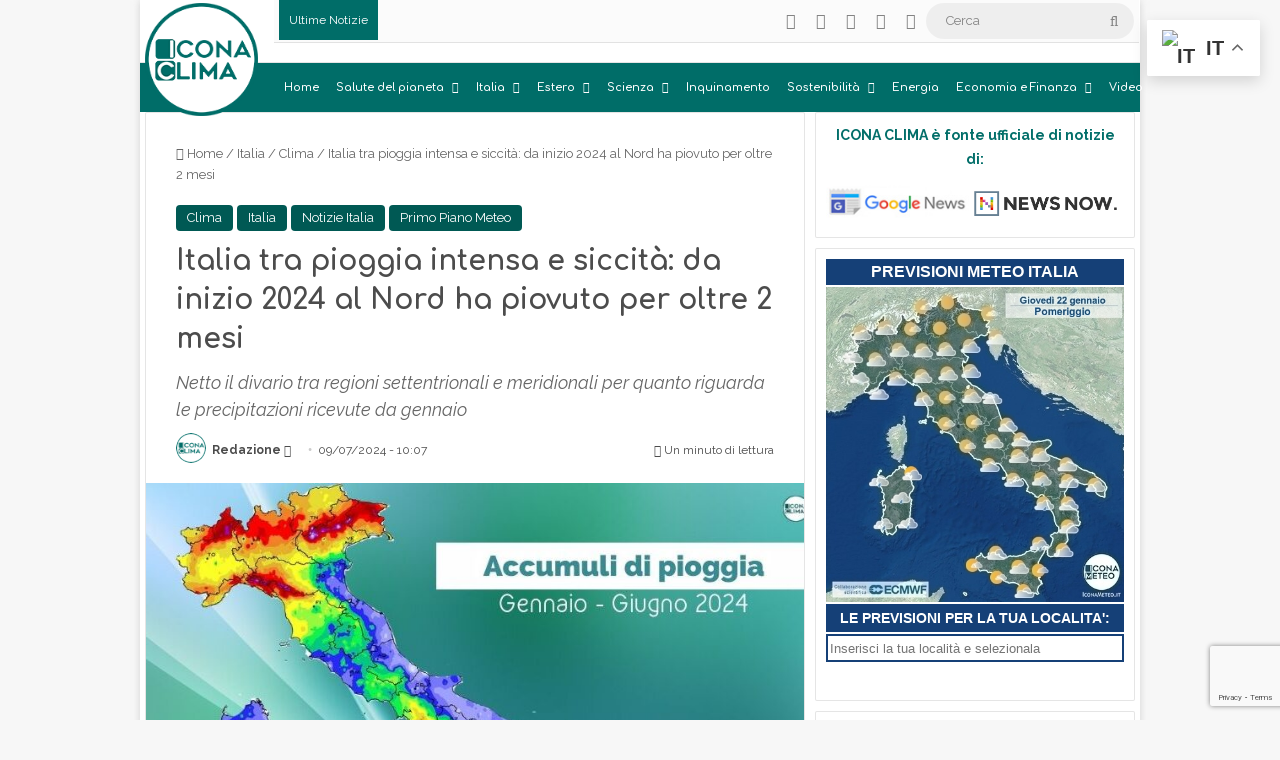

--- FILE ---
content_type: text/html; charset=UTF-8
request_url: https://www.iconaclima.it/italia/italia-tra-pioggia-intensa-e-siccita-inizio-2024/
body_size: 46148
content:
<!DOCTYPE html>
<html lang="it-IT" class="" data-skin="light">
<head>
	<meta charset="UTF-8" />
	<link rel="profile" href="https://gmpg.org/xfn/11" />
	<meta name='robots' content='index, follow, max-image-preview:large, max-snippet:-1, max-video-preview:-1' />

	<!-- This site is optimized with the Yoast SEO plugin v26.8 - https://yoast.com/product/yoast-seo-wordpress/ -->
	<title>Italia tra pioggia intensa e siccità: da inizio 2024 al Nord ha piovuto per oltre 2 mesi - Icona Clima</title>
	<meta name="description" content="La prima metà del 2024 in l&#039;Italia è stata caratterizzata da estremi in ambito meteo: il Paese è infatti diviso in due, tra zone che stanno ricevendo piogge eccezionalmente abbondanti e zone siccitose in cui invece la pioggia continua a mancare." />
	<link rel="canonical" href="https://www.iconaclima.it/italia/clima/italia-tra-pioggia-intensa-e-siccita-inizio-2024/" />
	<meta property="og:locale" content="it_IT" />
	<meta property="og:type" content="article" />
	<meta property="og:title" content="Italia tra pioggia intensa e siccità: da inizio 2024 al Nord ha piovuto per oltre 2 mesi - Icona Clima" />
	<meta property="og:description" content="La prima metà del 2024 in l&#039;Italia è stata caratterizzata da estremi in ambito meteo: il Paese è infatti diviso in due, tra zone che stanno ricevendo piogge eccezionalmente abbondanti e zone siccitose in cui invece la pioggia continua a mancare." />
	<meta property="og:url" content="https://www.iconaclima.it/italia/clima/italia-tra-pioggia-intensa-e-siccita-inizio-2024/" />
	<meta property="og:site_name" content="Icona Clima" />
	<meta property="article:publisher" content="https://www.facebook.com/iconaclima" />
	<meta property="article:published_time" content="2024-07-09T08:07:31+00:00" />
	<meta property="article:modified_time" content="2024-07-09T08:12:12+00:00" />
	<meta property="og:image" content="http://www.iconaclima.it/contents/uploads/2024/07/copertina-wordpress-2024-07-09T100434.320.jpg" />
	<meta property="og:image:width" content="821" />
	<meta property="og:image:height" content="462" />
	<meta property="og:image:type" content="image/jpeg" />
	<meta name="author" content="Redazione" />
	<meta name="twitter:card" content="summary_large_image" />
	<meta name="twitter:label1" content="Scritto da" />
	<meta name="twitter:data1" content="Redazione" />
	<meta name="twitter:label2" content="Tempo di lettura stimato" />
	<meta name="twitter:data2" content="4 minuti" />
	<script type="application/ld+json" class="yoast-schema-graph">{"@context":"https://schema.org","@graph":[{"@type":"Article","@id":"https://www.iconaclima.it/italia/clima/italia-tra-pioggia-intensa-e-siccita-inizio-2024/#article","isPartOf":{"@id":"https://www.iconaclima.it/italia/clima/italia-tra-pioggia-intensa-e-siccita-inizio-2024/"},"author":{"name":"Redazione","@id":"https://www.iconaclima.it/#/schema/person/851d022b772f823f7d3aba5020d62022"},"headline":"Italia tra pioggia intensa e siccità: da inizio 2024 al Nord ha piovuto per oltre 2 mesi","datePublished":"2024-07-09T08:07:31+00:00","dateModified":"2024-07-09T08:12:12+00:00","mainEntityOfPage":{"@id":"https://www.iconaclima.it/italia/clima/italia-tra-pioggia-intensa-e-siccita-inizio-2024/"},"wordCount":453,"publisher":{"@id":"https://www.iconaclima.it/#organization"},"image":{"@id":"https://www.iconaclima.it/italia/clima/italia-tra-pioggia-intensa-e-siccita-inizio-2024/#primaryimage"},"thumbnailUrl":"https://www.iconaclima.it/contents/uploads/2024/07/copertina-wordpress-2024-07-09T100434.320.jpg","keywords":["dati meteo-climatici"],"articleSection":["Clima","Italia","Notizie Italia","Primo Piano Meteo"],"inLanguage":"it-IT"},{"@type":"WebPage","@id":"https://www.iconaclima.it/italia/clima/italia-tra-pioggia-intensa-e-siccita-inizio-2024/","url":"https://www.iconaclima.it/italia/clima/italia-tra-pioggia-intensa-e-siccita-inizio-2024/","name":"Italia tra pioggia intensa e siccità: da inizio 2024 al Nord ha piovuto per oltre 2 mesi - Icona Clima","isPartOf":{"@id":"https://www.iconaclima.it/#website"},"primaryImageOfPage":{"@id":"https://www.iconaclima.it/italia/clima/italia-tra-pioggia-intensa-e-siccita-inizio-2024/#primaryimage"},"image":{"@id":"https://www.iconaclima.it/italia/clima/italia-tra-pioggia-intensa-e-siccita-inizio-2024/#primaryimage"},"thumbnailUrl":"https://www.iconaclima.it/contents/uploads/2024/07/copertina-wordpress-2024-07-09T100434.320.jpg","datePublished":"2024-07-09T08:07:31+00:00","dateModified":"2024-07-09T08:12:12+00:00","description":"La prima metà del 2024 in l'Italia è stata caratterizzata da estremi in ambito meteo: il Paese è infatti diviso in due, tra zone che stanno ricevendo piogge eccezionalmente abbondanti e zone siccitose in cui invece la pioggia continua a mancare.","breadcrumb":{"@id":"https://www.iconaclima.it/italia/clima/italia-tra-pioggia-intensa-e-siccita-inizio-2024/#breadcrumb"},"inLanguage":"it-IT","potentialAction":[{"@type":"ReadAction","target":["https://www.iconaclima.it/italia/clima/italia-tra-pioggia-intensa-e-siccita-inizio-2024/"]}]},{"@type":"ImageObject","inLanguage":"it-IT","@id":"https://www.iconaclima.it/italia/clima/italia-tra-pioggia-intensa-e-siccita-inizio-2024/#primaryimage","url":"https://www.iconaclima.it/contents/uploads/2024/07/copertina-wordpress-2024-07-09T100434.320.jpg","contentUrl":"https://www.iconaclima.it/contents/uploads/2024/07/copertina-wordpress-2024-07-09T100434.320.jpg","width":821,"height":462,"caption":"pioggia 2024"},{"@type":"BreadcrumbList","@id":"https://www.iconaclima.it/italia/clima/italia-tra-pioggia-intensa-e-siccita-inizio-2024/#breadcrumb","itemListElement":[{"@type":"ListItem","position":1,"name":"Home","item":"https://www.iconaclima.it/"},{"@type":"ListItem","position":2,"name":"Blog","item":"https://www.iconaclima.it/blog/"},{"@type":"ListItem","position":3,"name":"Italia tra pioggia intensa e siccità: da inizio 2024 al Nord ha piovuto per oltre 2 mesi"}]},{"@type":"WebSite","@id":"https://www.iconaclima.it/#website","url":"https://www.iconaclima.it/","name":"Icona Clima","description":"L’informazione sul clima e l’ambiente. Conoscere per decidere, decidere per costruire un futuro sostenibile","publisher":{"@id":"https://www.iconaclima.it/#organization"},"potentialAction":[{"@type":"SearchAction","target":{"@type":"EntryPoint","urlTemplate":"https://www.iconaclima.it/?s={search_term_string}"},"query-input":{"@type":"PropertyValueSpecification","valueRequired":true,"valueName":"search_term_string"}}],"inLanguage":"it-IT"},{"@type":"Organization","@id":"https://www.iconaclima.it/#organization","name":"Meteo Expert (Meteo Operations Italia srl)","url":"https://www.iconaclima.it/","logo":{"@type":"ImageObject","inLanguage":"it-IT","@id":"https://www.iconaclima.it/#/schema/logo/image/","url":"https://www.iconaclima.it/contents/uploads/2019/05/Logo-Quadtrato-2019-512-no.cem_.png","contentUrl":"https://www.iconaclima.it/contents/uploads/2019/05/Logo-Quadtrato-2019-512-no.cem_.png","width":500,"height":500,"caption":"Meteo Expert (Meteo Operations Italia srl)"},"image":{"@id":"https://www.iconaclima.it/#/schema/logo/image/"},"sameAs":["https://www.facebook.com/iconaclima","https://www.youtube.com/channel/UCAo-tunzsqMajz8Q-yFxOTQ"]},{"@type":"Person","@id":"https://www.iconaclima.it/#/schema/person/851d022b772f823f7d3aba5020d62022","name":"Redazione","image":{"@type":"ImageObject","inLanguage":"it-IT","@id":"https://www.iconaclima.it/#/schema/person/image/","url":"https://www.iconaclima.it/contents/uploads/2019/04/icona-clima-cerchio-2-120x120.png","contentUrl":"https://www.iconaclima.it/contents/uploads/2019/04/icona-clima-cerchio-2-120x120.png","caption":"Redazione"},"description":"Redazione giornalistica composta da esperti di clima e ambiente con competenze sviluppate negli anni, lavorando a stretto contatto con i meteorologi e i fisici in Meteo Expert (già conosciuto come Centro Epson Meteo dal 1995).","url":"https://www.iconaclima.it/author/matrixgd/"}]}</script>
	<!-- / Yoast SEO plugin. -->


<link rel="alternate" type="application/rss+xml" title="Icona Clima &raquo; Feed" href="https://www.iconaclima.it/feed/" />
<link rel="alternate" type="application/rss+xml" title="Icona Clima &raquo; Feed dei commenti" href="https://www.iconaclima.it/comments/feed/" />

		<style type="text/css">
			:root{				
			--tie-preset-gradient-1: linear-gradient(135deg, rgba(6, 147, 227, 1) 0%, rgb(155, 81, 224) 100%);
			--tie-preset-gradient-2: linear-gradient(135deg, rgb(122, 220, 180) 0%, rgb(0, 208, 130) 100%);
			--tie-preset-gradient-3: linear-gradient(135deg, rgba(252, 185, 0, 1) 0%, rgba(255, 105, 0, 1) 100%);
			--tie-preset-gradient-4: linear-gradient(135deg, rgba(255, 105, 0, 1) 0%, rgb(207, 46, 46) 100%);
			--tie-preset-gradient-5: linear-gradient(135deg, rgb(238, 238, 238) 0%, rgb(169, 184, 195) 100%);
			--tie-preset-gradient-6: linear-gradient(135deg, rgb(74, 234, 220) 0%, rgb(151, 120, 209) 20%, rgb(207, 42, 186) 40%, rgb(238, 44, 130) 60%, rgb(251, 105, 98) 80%, rgb(254, 248, 76) 100%);
			--tie-preset-gradient-7: linear-gradient(135deg, rgb(255, 206, 236) 0%, rgb(152, 150, 240) 100%);
			--tie-preset-gradient-8: linear-gradient(135deg, rgb(254, 205, 165) 0%, rgb(254, 45, 45) 50%, rgb(107, 0, 62) 100%);
			--tie-preset-gradient-9: linear-gradient(135deg, rgb(255, 203, 112) 0%, rgb(199, 81, 192) 50%, rgb(65, 88, 208) 100%);
			--tie-preset-gradient-10: linear-gradient(135deg, rgb(255, 245, 203) 0%, rgb(182, 227, 212) 50%, rgb(51, 167, 181) 100%);
			--tie-preset-gradient-11: linear-gradient(135deg, rgb(202, 248, 128) 0%, rgb(113, 206, 126) 100%);
			--tie-preset-gradient-12: linear-gradient(135deg, rgb(2, 3, 129) 0%, rgb(40, 116, 252) 100%);
			--tie-preset-gradient-13: linear-gradient(135deg, #4D34FA, #ad34fa);
			--tie-preset-gradient-14: linear-gradient(135deg, #0057FF, #31B5FF);
			--tie-preset-gradient-15: linear-gradient(135deg, #FF007A, #FF81BD);
			--tie-preset-gradient-16: linear-gradient(135deg, #14111E, #4B4462);
			--tie-preset-gradient-17: linear-gradient(135deg, #F32758, #FFC581);

			
					--main-nav-background: #1f2024;
					--main-nav-secondry-background: rgba(0,0,0,0.2);
					--main-nav-primary-color: #0088ff;
					--main-nav-contrast-primary-color: #FFFFFF;
					--main-nav-text-color: #FFFFFF;
					--main-nav-secondry-text-color: rgba(225,255,255,0.5);
					--main-nav-main-border-color: rgba(255,255,255,0.07);
					--main-nav-secondry-border-color: rgba(255,255,255,0.04);
				
			}
		</style>
	<link rel="alternate" title="oEmbed (JSON)" type="application/json+oembed" href="https://www.iconaclima.it/wp-json/oembed/1.0/embed?url=https%3A%2F%2Fwww.iconaclima.it%2Fitalia%2Fclima%2Fitalia-tra-pioggia-intensa-e-siccita-inizio-2024%2F" />
<link rel="alternate" title="oEmbed (XML)" type="text/xml+oembed" href="https://www.iconaclima.it/wp-json/oembed/1.0/embed?url=https%3A%2F%2Fwww.iconaclima.it%2Fitalia%2Fclima%2Fitalia-tra-pioggia-intensa-e-siccita-inizio-2024%2F&#038;format=xml" />
<meta name="viewport" content="width=device-width, initial-scale=1.0" /><style id='wp-img-auto-sizes-contain-inline-css' type='text/css'>
img:is([sizes=auto i],[sizes^="auto," i]){contain-intrinsic-size:3000px 1500px}
/*# sourceURL=wp-img-auto-sizes-contain-inline-css */
</style>

<link rel='stylesheet' id='embed-pdf-viewer-css' href='https://www.iconaclima.it/contents/plugins/embed-pdf-viewer/css/embed-pdf-viewer.css?ver=2.4.6' type='text/css' media='screen' />
<style id='wp-emoji-styles-inline-css' type='text/css'>

	img.wp-smiley, img.emoji {
		display: inline !important;
		border: none !important;
		box-shadow: none !important;
		height: 1em !important;
		width: 1em !important;
		margin: 0 0.07em !important;
		vertical-align: -0.1em !important;
		background: none !important;
		padding: 0 !important;
	}
/*# sourceURL=wp-emoji-styles-inline-css */
</style>
<link rel='stylesheet' id='wp-block-library-css' href='https://www.iconaclima.it/wp-includes/css/dist/block-library/style.min.css?ver=6.9' type='text/css' media='all' />
<style id='global-styles-inline-css' type='text/css'>
:root{--wp--preset--aspect-ratio--square: 1;--wp--preset--aspect-ratio--4-3: 4/3;--wp--preset--aspect-ratio--3-4: 3/4;--wp--preset--aspect-ratio--3-2: 3/2;--wp--preset--aspect-ratio--2-3: 2/3;--wp--preset--aspect-ratio--16-9: 16/9;--wp--preset--aspect-ratio--9-16: 9/16;--wp--preset--color--black: #000000;--wp--preset--color--cyan-bluish-gray: #abb8c3;--wp--preset--color--white: #ffffff;--wp--preset--color--pale-pink: #f78da7;--wp--preset--color--vivid-red: #cf2e2e;--wp--preset--color--luminous-vivid-orange: #ff6900;--wp--preset--color--luminous-vivid-amber: #fcb900;--wp--preset--color--light-green-cyan: #7bdcb5;--wp--preset--color--vivid-green-cyan: #00d084;--wp--preset--color--pale-cyan-blue: #8ed1fc;--wp--preset--color--vivid-cyan-blue: #0693e3;--wp--preset--color--vivid-purple: #9b51e0;--wp--preset--color--global-color: #006d68;--wp--preset--gradient--vivid-cyan-blue-to-vivid-purple: linear-gradient(135deg,rgb(6,147,227) 0%,rgb(155,81,224) 100%);--wp--preset--gradient--light-green-cyan-to-vivid-green-cyan: linear-gradient(135deg,rgb(122,220,180) 0%,rgb(0,208,130) 100%);--wp--preset--gradient--luminous-vivid-amber-to-luminous-vivid-orange: linear-gradient(135deg,rgb(252,185,0) 0%,rgb(255,105,0) 100%);--wp--preset--gradient--luminous-vivid-orange-to-vivid-red: linear-gradient(135deg,rgb(255,105,0) 0%,rgb(207,46,46) 100%);--wp--preset--gradient--very-light-gray-to-cyan-bluish-gray: linear-gradient(135deg,rgb(238,238,238) 0%,rgb(169,184,195) 100%);--wp--preset--gradient--cool-to-warm-spectrum: linear-gradient(135deg,rgb(74,234,220) 0%,rgb(151,120,209) 20%,rgb(207,42,186) 40%,rgb(238,44,130) 60%,rgb(251,105,98) 80%,rgb(254,248,76) 100%);--wp--preset--gradient--blush-light-purple: linear-gradient(135deg,rgb(255,206,236) 0%,rgb(152,150,240) 100%);--wp--preset--gradient--blush-bordeaux: linear-gradient(135deg,rgb(254,205,165) 0%,rgb(254,45,45) 50%,rgb(107,0,62) 100%);--wp--preset--gradient--luminous-dusk: linear-gradient(135deg,rgb(255,203,112) 0%,rgb(199,81,192) 50%,rgb(65,88,208) 100%);--wp--preset--gradient--pale-ocean: linear-gradient(135deg,rgb(255,245,203) 0%,rgb(182,227,212) 50%,rgb(51,167,181) 100%);--wp--preset--gradient--electric-grass: linear-gradient(135deg,rgb(202,248,128) 0%,rgb(113,206,126) 100%);--wp--preset--gradient--midnight: linear-gradient(135deg,rgb(2,3,129) 0%,rgb(40,116,252) 100%);--wp--preset--font-size--small: 13px;--wp--preset--font-size--medium: 20px;--wp--preset--font-size--large: 36px;--wp--preset--font-size--x-large: 42px;--wp--preset--spacing--20: 0.44rem;--wp--preset--spacing--30: 0.67rem;--wp--preset--spacing--40: 1rem;--wp--preset--spacing--50: 1.5rem;--wp--preset--spacing--60: 2.25rem;--wp--preset--spacing--70: 3.38rem;--wp--preset--spacing--80: 5.06rem;--wp--preset--shadow--natural: 6px 6px 9px rgba(0, 0, 0, 0.2);--wp--preset--shadow--deep: 12px 12px 50px rgba(0, 0, 0, 0.4);--wp--preset--shadow--sharp: 6px 6px 0px rgba(0, 0, 0, 0.2);--wp--preset--shadow--outlined: 6px 6px 0px -3px rgb(255, 255, 255), 6px 6px rgb(0, 0, 0);--wp--preset--shadow--crisp: 6px 6px 0px rgb(0, 0, 0);}:where(.is-layout-flex){gap: 0.5em;}:where(.is-layout-grid){gap: 0.5em;}body .is-layout-flex{display: flex;}.is-layout-flex{flex-wrap: wrap;align-items: center;}.is-layout-flex > :is(*, div){margin: 0;}body .is-layout-grid{display: grid;}.is-layout-grid > :is(*, div){margin: 0;}:where(.wp-block-columns.is-layout-flex){gap: 2em;}:where(.wp-block-columns.is-layout-grid){gap: 2em;}:where(.wp-block-post-template.is-layout-flex){gap: 1.25em;}:where(.wp-block-post-template.is-layout-grid){gap: 1.25em;}.has-black-color{color: var(--wp--preset--color--black) !important;}.has-cyan-bluish-gray-color{color: var(--wp--preset--color--cyan-bluish-gray) !important;}.has-white-color{color: var(--wp--preset--color--white) !important;}.has-pale-pink-color{color: var(--wp--preset--color--pale-pink) !important;}.has-vivid-red-color{color: var(--wp--preset--color--vivid-red) !important;}.has-luminous-vivid-orange-color{color: var(--wp--preset--color--luminous-vivid-orange) !important;}.has-luminous-vivid-amber-color{color: var(--wp--preset--color--luminous-vivid-amber) !important;}.has-light-green-cyan-color{color: var(--wp--preset--color--light-green-cyan) !important;}.has-vivid-green-cyan-color{color: var(--wp--preset--color--vivid-green-cyan) !important;}.has-pale-cyan-blue-color{color: var(--wp--preset--color--pale-cyan-blue) !important;}.has-vivid-cyan-blue-color{color: var(--wp--preset--color--vivid-cyan-blue) !important;}.has-vivid-purple-color{color: var(--wp--preset--color--vivid-purple) !important;}.has-black-background-color{background-color: var(--wp--preset--color--black) !important;}.has-cyan-bluish-gray-background-color{background-color: var(--wp--preset--color--cyan-bluish-gray) !important;}.has-white-background-color{background-color: var(--wp--preset--color--white) !important;}.has-pale-pink-background-color{background-color: var(--wp--preset--color--pale-pink) !important;}.has-vivid-red-background-color{background-color: var(--wp--preset--color--vivid-red) !important;}.has-luminous-vivid-orange-background-color{background-color: var(--wp--preset--color--luminous-vivid-orange) !important;}.has-luminous-vivid-amber-background-color{background-color: var(--wp--preset--color--luminous-vivid-amber) !important;}.has-light-green-cyan-background-color{background-color: var(--wp--preset--color--light-green-cyan) !important;}.has-vivid-green-cyan-background-color{background-color: var(--wp--preset--color--vivid-green-cyan) !important;}.has-pale-cyan-blue-background-color{background-color: var(--wp--preset--color--pale-cyan-blue) !important;}.has-vivid-cyan-blue-background-color{background-color: var(--wp--preset--color--vivid-cyan-blue) !important;}.has-vivid-purple-background-color{background-color: var(--wp--preset--color--vivid-purple) !important;}.has-black-border-color{border-color: var(--wp--preset--color--black) !important;}.has-cyan-bluish-gray-border-color{border-color: var(--wp--preset--color--cyan-bluish-gray) !important;}.has-white-border-color{border-color: var(--wp--preset--color--white) !important;}.has-pale-pink-border-color{border-color: var(--wp--preset--color--pale-pink) !important;}.has-vivid-red-border-color{border-color: var(--wp--preset--color--vivid-red) !important;}.has-luminous-vivid-orange-border-color{border-color: var(--wp--preset--color--luminous-vivid-orange) !important;}.has-luminous-vivid-amber-border-color{border-color: var(--wp--preset--color--luminous-vivid-amber) !important;}.has-light-green-cyan-border-color{border-color: var(--wp--preset--color--light-green-cyan) !important;}.has-vivid-green-cyan-border-color{border-color: var(--wp--preset--color--vivid-green-cyan) !important;}.has-pale-cyan-blue-border-color{border-color: var(--wp--preset--color--pale-cyan-blue) !important;}.has-vivid-cyan-blue-border-color{border-color: var(--wp--preset--color--vivid-cyan-blue) !important;}.has-vivid-purple-border-color{border-color: var(--wp--preset--color--vivid-purple) !important;}.has-vivid-cyan-blue-to-vivid-purple-gradient-background{background: var(--wp--preset--gradient--vivid-cyan-blue-to-vivid-purple) !important;}.has-light-green-cyan-to-vivid-green-cyan-gradient-background{background: var(--wp--preset--gradient--light-green-cyan-to-vivid-green-cyan) !important;}.has-luminous-vivid-amber-to-luminous-vivid-orange-gradient-background{background: var(--wp--preset--gradient--luminous-vivid-amber-to-luminous-vivid-orange) !important;}.has-luminous-vivid-orange-to-vivid-red-gradient-background{background: var(--wp--preset--gradient--luminous-vivid-orange-to-vivid-red) !important;}.has-very-light-gray-to-cyan-bluish-gray-gradient-background{background: var(--wp--preset--gradient--very-light-gray-to-cyan-bluish-gray) !important;}.has-cool-to-warm-spectrum-gradient-background{background: var(--wp--preset--gradient--cool-to-warm-spectrum) !important;}.has-blush-light-purple-gradient-background{background: var(--wp--preset--gradient--blush-light-purple) !important;}.has-blush-bordeaux-gradient-background{background: var(--wp--preset--gradient--blush-bordeaux) !important;}.has-luminous-dusk-gradient-background{background: var(--wp--preset--gradient--luminous-dusk) !important;}.has-pale-ocean-gradient-background{background: var(--wp--preset--gradient--pale-ocean) !important;}.has-electric-grass-gradient-background{background: var(--wp--preset--gradient--electric-grass) !important;}.has-midnight-gradient-background{background: var(--wp--preset--gradient--midnight) !important;}.has-small-font-size{font-size: var(--wp--preset--font-size--small) !important;}.has-medium-font-size{font-size: var(--wp--preset--font-size--medium) !important;}.has-large-font-size{font-size: var(--wp--preset--font-size--large) !important;}.has-x-large-font-size{font-size: var(--wp--preset--font-size--x-large) !important;}
/*# sourceURL=global-styles-inline-css */
</style>

<style id='classic-theme-styles-inline-css' type='text/css'>
/*! This file is auto-generated */
.wp-block-button__link{color:#fff;background-color:#32373c;border-radius:9999px;box-shadow:none;text-decoration:none;padding:calc(.667em + 2px) calc(1.333em + 2px);font-size:1.125em}.wp-block-file__button{background:#32373c;color:#fff;text-decoration:none}
/*# sourceURL=/wp-includes/css/classic-themes.min.css */
</style>
<link rel='stylesheet' id='contact-form-7-css' href='https://www.iconaclima.it/contents/plugins/contact-form-7/includes/css/styles.css?ver=6.1.4' type='text/css' media='all' />
<link rel='stylesheet' id='easy-query-css' href='https://www.iconaclima.it/contents/plugins/easy-query/core/css/easy-query.css?ver=6.9' type='text/css' media='all' />
<link rel='stylesheet' id='link-widget-title-css' href='https://www.iconaclima.it/contents/plugins/link-widget-title/public/css/link-widget-title-public.css?ver=1.0.1' type='text/css' media='all' />
<link rel='stylesheet' id='wpos-slick-style-css' href='https://www.iconaclima.it/contents/plugins/wp-trending-post-slider-and-widget/assets/css/slick.css?ver=1.8.6' type='text/css' media='all' />
<link rel='stylesheet' id='wtpsw-public-style-css' href='https://www.iconaclima.it/contents/plugins/wp-trending-post-slider-and-widget/assets/css/wtpsw-public.css?ver=1.8.6' type='text/css' media='all' />
<link rel='stylesheet' id='ppress-frontend-css' href='https://www.iconaclima.it/contents/plugins/wp-user-avatar/assets/css/frontend.min.css?ver=4.16.8' type='text/css' media='all' />
<link rel='stylesheet' id='ppress-flatpickr-css' href='https://www.iconaclima.it/contents/plugins/wp-user-avatar/assets/flatpickr/flatpickr.min.css?ver=4.16.8' type='text/css' media='all' />
<link rel='stylesheet' id='ppress-select2-css' href='https://www.iconaclima.it/contents/plugins/wp-user-avatar/assets/select2/select2.min.css?ver=6.9' type='text/css' media='all' />
<link rel='stylesheet' id='tie-css-base-css' href='https://www.iconaclima.it/contents/themes/jannah/assets/css/base.min.css?ver=7.5.1' type='text/css' media='all' />
<link rel='stylesheet' id='tie-css-styles-css' href='https://www.iconaclima.it/contents/themes/jannah/assets/css/style.min.css?ver=7.5.1' type='text/css' media='all' />
<link rel='stylesheet' id='tie-css-widgets-css' href='https://www.iconaclima.it/contents/themes/jannah/assets/css/widgets.min.css?ver=7.5.1' type='text/css' media='all' />
<link rel='stylesheet' id='tie-css-helpers-css' href='https://www.iconaclima.it/contents/themes/jannah/assets/css/helpers.min.css?ver=7.5.1' type='text/css' media='all' />
<link rel='stylesheet' id='tie-fontawesome5-css' href='https://www.iconaclima.it/contents/themes/jannah/assets/css/fontawesome.css?ver=7.5.1' type='text/css' media='all' />
<link rel='stylesheet' id='tie-css-ilightbox-css' href='https://www.iconaclima.it/contents/themes/jannah/assets/ilightbox/dark-skin/skin.css?ver=7.5.1' type='text/css' media='all' />
<link rel='stylesheet' id='tie-css-shortcodes-css' href='https://www.iconaclima.it/contents/themes/jannah/assets/css/plugins/shortcodes.min.css?ver=7.5.1' type='text/css' media='all' />
<link rel='stylesheet' id='tie-css-single-css' href='https://www.iconaclima.it/contents/themes/jannah/assets/css/single.min.css?ver=7.5.1' type='text/css' media='all' />
<link rel='stylesheet' id='tie-css-print-css' href='https://www.iconaclima.it/contents/themes/jannah/assets/css/print.css?ver=7.5.1' type='text/css' media='print' />
<link rel='stylesheet' id='__EPYT__style-css' href='https://www.iconaclima.it/contents/plugins/youtube-embed-plus/styles/ytprefs.min.css?ver=14.2.4' type='text/css' media='all' />
<style id='__EPYT__style-inline-css' type='text/css'>

                .epyt-gallery-thumb {
                        width: 100%;
                }
                
.wf-active body{font-family: 'Raleway';}.wf-active .logo-text,.wf-active h1,.wf-active h2,.wf-active h3,.wf-active h4,.wf-active h5,.wf-active h6,.wf-active .the-subtitle{font-family: 'Comfortaa';}.wf-active #main-nav .main-menu > ul > li > a{font-family: 'Comfortaa';}.wf-active blockquote p{font-family: 'Raleway';}#main-nav .main-menu > ul > li > a{font-size: 11px;}#main-nav .main-menu > ul ul li a{font-size: 11px;}.entry-header h1.entry-title{font-size: 28px;}h1.page-title{font-size: 24px;}.post-widget-body .post-title,.timeline-widget ul li h3,.posts-list-half-posts li .post-title{font-size: 12px;}:root:root{--brand-color: #006d68;--dark-brand-color: #003b36;--bright-color: #FFFFFF;--base-color: #2c2f34;}#reading-position-indicator{box-shadow: 0 0 10px rgba( 0,109,104,0.7);}:root:root{--brand-color: #006d68;--dark-brand-color: #003b36;--bright-color: #FFFFFF;--base-color: #2c2f34;}#reading-position-indicator{box-shadow: 0 0 10px rgba( 0,109,104,0.7);}a:hover,body .entry a:hover,.dark-skin body .entry a:hover,.comment-list .comment-content a:hover{color: #006d68;}#header-notification-bar{background: var( --tie-preset-gradient-13 );}#header-notification-bar{--tie-buttons-color: #FFFFFF;--tie-buttons-border-color: #FFFFFF;--tie-buttons-hover-color: #e1e1e1;--tie-buttons-hover-text: #000000;}#header-notification-bar{--tie-buttons-text: #000000;}#top-nav,#top-nav .sub-menu,#top-nav .comp-sub-menu,#top-nav .ticker-content,#top-nav .ticker-swipe,.top-nav-boxed #top-nav .topbar-wrapper,.top-nav-dark .top-menu ul,#autocomplete-suggestions.search-in-top-nav{background-color : #fbfbfb;}#top-nav *,#autocomplete-suggestions.search-in-top-nav{border-color: rgba( #000000,0.08);}#top-nav .icon-basecloud-bg:after{color: #fbfbfb;}#top-nav a:not(:hover),#top-nav input,#top-nav #search-submit,#top-nav .fa-spinner,#top-nav .dropdown-social-icons li a span,#top-nav .components > li .social-link:not(:hover) span,#autocomplete-suggestions.search-in-top-nav a{color: #838383;}#top-nav input::-moz-placeholder{color: #838383;}#top-nav input:-moz-placeholder{color: #838383;}#top-nav input:-ms-input-placeholder{color: #838383;}#top-nav input::-webkit-input-placeholder{color: #838383;}#top-nav,.search-in-top-nav{--tie-buttons-color: #006d68;--tie-buttons-border-color: #006d68;--tie-buttons-text: #FFFFFF;--tie-buttons-hover-color: #004f4a;}#top-nav a:hover,#top-nav .menu li:hover > a,#top-nav .menu > .tie-current-menu > a,#top-nav .components > li:hover > a,#top-nav .components #search-submit:hover,#autocomplete-suggestions.search-in-top-nav .post-title a:hover{color: #006d68;}#top-nav,#top-nav .comp-sub-menu,#top-nav .tie-weather-widget{color: #838383;}#autocomplete-suggestions.search-in-top-nav .post-meta,#autocomplete-suggestions.search-in-top-nav .post-meta a:not(:hover){color: rgba( 131,131,131,0.7 );}#top-nav .weather-icon .icon-cloud,#top-nav .weather-icon .icon-basecloud-bg,#top-nav .weather-icon .icon-cloud-behind{color: #838383 !important;}#top-nav .breaking-title{color: #FFFFFF;}#top-nav .breaking-title:before{background-color: #006d68;}#top-nav .breaking-news-nav li:hover{background-color: #006d68;border-color: #006d68;}#main-nav,#main-nav .menu-sub-content,#main-nav .comp-sub-menu,#main-nav ul.cats-vertical li a.is-active,#main-nav ul.cats-vertical li a:hover,#autocomplete-suggestions.search-in-main-nav{background-color: #006d68;}#main-nav{border-width: 0;}#theme-header #main-nav:not(.fixed-nav){bottom: 0;}#main-nav .icon-basecloud-bg:after{color: #006d68;}#autocomplete-suggestions.search-in-main-nav{border-color: rgba(255,255,255,0.07);}.main-nav-boxed #main-nav .main-menu-wrapper{border-width: 0;}#main-nav a:not(:hover),#main-nav a.social-link:not(:hover) span,#main-nav .dropdown-social-icons li a span,#autocomplete-suggestions.search-in-main-nav a{color: #ffffff;}.main-nav,.search-in-main-nav{--main-nav-primary-color: #00857d;--tie-buttons-color: #00857d;--tie-buttons-border-color: #00857d;--tie-buttons-text: #FFFFFF;--tie-buttons-hover-color: #00675f;}#main-nav .mega-links-head:after,#main-nav .cats-horizontal a.is-active,#main-nav .cats-horizontal a:hover,#main-nav .spinner > div{background-color: #00857d;}#main-nav .menu ul li:hover > a,#main-nav .menu ul li.current-menu-item:not(.mega-link-column) > a,#main-nav .components a:hover,#main-nav .components > li:hover > a,#main-nav #search-submit:hover,#main-nav .cats-vertical a.is-active,#main-nav .cats-vertical a:hover,#main-nav .mega-menu .post-meta a:hover,#main-nav .mega-menu .post-box-title a:hover,#autocomplete-suggestions.search-in-main-nav a:hover,#main-nav .spinner-circle:after{color: #00857d;}#main-nav .menu > li.tie-current-menu > a,#main-nav .menu > li:hover > a,.theme-header #main-nav .mega-menu .cats-horizontal a.is-active,.theme-header #main-nav .mega-menu .cats-horizontal a:hover{color: #FFFFFF;}#main-nav .menu > li.tie-current-menu > a:before,#main-nav .menu > li:hover > a:before{border-top-color: #FFFFFF;}#main-nav,#main-nav input,#main-nav #search-submit,#main-nav .fa-spinner,#main-nav .comp-sub-menu,#main-nav .tie-weather-widget{color: #aaaaaa;}#main-nav input::-moz-placeholder{color: #aaaaaa;}#main-nav input:-moz-placeholder{color: #aaaaaa;}#main-nav input:-ms-input-placeholder{color: #aaaaaa;}#main-nav input::-webkit-input-placeholder{color: #aaaaaa;}#main-nav .mega-menu .post-meta,#main-nav .mega-menu .post-meta a,#autocomplete-suggestions.search-in-main-nav .post-meta{color: rgba(170,170,170,0.6);}#main-nav .weather-icon .icon-cloud,#main-nav .weather-icon .icon-basecloud-bg,#main-nav .weather-icon .icon-cloud-behind{color: #aaaaaa !important;}#footer{background-color: #006d68;}#site-info{background-color: #006d68;}#footer .posts-list-counter .posts-list-items li.widget-post-list:before{border-color: #006d68;}#footer .timeline-widget a .date:before{border-color: rgba(0,109,104,0.8);}#footer .footer-boxed-widget-area,#footer textarea,#footer input:not([type=submit]),#footer select,#footer code,#footer kbd,#footer pre,#footer samp,#footer .show-more-button,#footer .slider-links .tie-slider-nav span,#footer #wp-calendar,#footer #wp-calendar tbody td,#footer #wp-calendar thead th,#footer .widget.buddypress .item-options a{border-color: rgba(255,255,255,0.1);}#footer .social-statistics-widget .white-bg li.social-icons-item a,#footer .widget_tag_cloud .tagcloud a,#footer .latest-tweets-widget .slider-links .tie-slider-nav span,#footer .widget_layered_nav_filters a{border-color: rgba(255,255,255,0.1);}#footer .social-statistics-widget .white-bg li:before{background: rgba(255,255,255,0.1);}.site-footer #wp-calendar tbody td{background: rgba(255,255,255,0.02);}#footer .white-bg .social-icons-item a span.followers span,#footer .circle-three-cols .social-icons-item a .followers-num,#footer .circle-three-cols .social-icons-item a .followers-name{color: rgba(255,255,255,0.8);}#footer .timeline-widget ul:before,#footer .timeline-widget a:not(:hover) .date:before{background-color: #004f4a;}#site-info,#site-info ul.social-icons li a:not(:hover) span{color: #dbdbdb;}@media (min-width: 1200px){.container{width: auto;}}.boxed-layout #tie-wrapper,.boxed-layout .fixed-nav{max-width: 1030px;}@media (min-width: 1000px){.container,.wide-next-prev-slider-wrapper .slider-main-container{max-width: 1000px;}}.Mobile2018 {display:none;}.Desktop2018 {display:block;}.main-menu,.top-menu { float: left; }#menu-components-wrap { display: -webkit-flex; display: -ms-flexbox; display: flex; -webkit-justify-content: space-between; -ms-flex-pack: justify; justify-content: space-between; width: 85%; -webkit-flex-wrap: wrap; -ms-flex-wrap: wrap; flex-wrap: wrap;}#main-nav { line-height: 3em;border-top: 1px solid #e5e5e5;}.main-menu .menu > li > a { padding: 0 10px; font-size: 13px; font-weight: 600;}a.more-link.button { display: none;}.breaking-title:before { content: ""; background: #016aab; width: 100%; height: calc(100% + 1px); position: absolute; left: 0; top: -1px; z-index: 0;}span.meta-comment.meta-item { display: none;}.container { margin-right: auto; margin-left: auto; padding-left: 5px; padding-right: 5px;}.breaking-news-nav li:hover {background-color:#006baa;}.container-wrapper { background: #ffffff; border: 1px solid rgba(0,0,0,0.1); border-radius: 2px; padding: 10px;}.has-builder .has-sidebar .fullwidth-slider-wrapper .thumb-title { display: -webkit-box; -webkit-line-clamp: 2; -webkit-box-orient: vertical; overflow: hidden; text-overflow: ellipsis; max-height: 2.5em; background: #1d73ae94;padding-left: 8px;}.section-item { position: relative; padding: 20px 0px 0px 0px; clear: both;}h1.page-title { padding: 6px; padding-left: 8px; color: white;background-color: #035b56;font-size:18px;}.miscellaneous-box li:first-child .post-title { font-size: 28px; line-height: 1.2; background: #016aab66; padding: 4px; padding-left: 8px; text-shadow: 2px 2px 2px #000; width: auto;}.miscellaneous-box .posts-items li:first-child { width: 96%; padding: 0; margin: 0 2%; position: relative; margin-bottom: 10px!important;}.footer-boxed-widget-area:last-child { margin-bottom: 10px;}.footer-boxed-widget-area:first-child { margin-top: 10px;}.footer-widget-area:last-child { margin-bottom: 20px;}.footer-boxed-widget-area { padding: 0px 30px 0; margin-bottom: 50px; border: 1px solid rgba(255,255,255,0.1); border-radius: 2px;}#footer { margin-top: 5px; padding: 0;}the-global-title {background: -moz-linear-gradient(right,rgb(252,76,2) 0%,rgb(255,255,255) 100%); background: -webkit-linear-gradient(right,rgb(252,76,2) 0%,rgb(255,255,255) 100%); background: linear-gradient(to right,rgb(252,76,2) 0%,rgb(255,255,255) 100%);}.half-box .posts-items li:first-child .post-thumb { margin-bottom: 10px; max-height: 165px; overflow: hidden; margin-top: -10px;}.half-box .posts-items li:nth-child(2) { margin-top: -10px;}.top-nav-dark.top-nav-boxed #top-nav .topbar-wrapper { background-color: #000000;}.top-nav-dark .ticker-content,.top-nav-dark .ticker-swipe,.box-dark-skin .ticker-content,.box-dark-skin .ticker-swipe { background-color: #000000;}.top-nav-dark .ticker-content,.top-nav-dark .ticker-swipe,.box-dark-skin .ticker-content,.box-dark-skin .ticker-swipe { background-color: #000000;}.boxed-layout #tie-wrapper,.boxed-layout .fixed-nav { max-width: 1000px;}.footer-widget-area:last-child { margin-bottom: 0px;}.footer-boxed-widget-area { border:0px;}.f1 {color: #aaaaaa;}.f2 {color: #4dafea;}.f3 {color: #aaaaaa;}.widget li:last-child { padding-bottom: 5px; border-bottom: 0;}.post-widget-body .post-title { line-height: 1.5; margin-bottom: 5px; position: absolute; margin-top: 12px;}.widget .post-meta { display: block; font-size: 11px; line-height: 17px; }.post-widget-body .post-title { margin-top: 20px;overflow: hidden;text-overflow: ellipsis; display: -webkit-box; -webkit-box-orient: vertical; -webkit-line-clamp: 3;}.tab-content,.woocommerce-tabs .panel { padding: 0px; display: none;}.tabs-shortcode.tabs-wrapper.container-wrapper.tabs-horizontal.flex-tabs { margin-bottom: 10px;}ul.tabs { margin-bottom: 10px !important;}.tabs-shortcode.tabs-wrapper.container-wrapper.tabs-horizontal.flex-tabs li { width: 32% !important;margin-top: -20px;}.tabs-shortcode.tabs-wrapper.container-wrapper.tabs-horizontal.flex-tabs li a {font-size: 14px;}.tabs-shortcode.tabs-wrapper.container-wrapper.tabs-horizontal.flex-tabs ul { height: 25px !important; overflow: hidden;}.post-widget-body .post-title { font-size: 12px;}.widget-title h4 { font-size: 15px; min-height: 15px;}.post-cat { background: #016aab;}h5.catmini { position: relative; float: left; margin-right: 5px;margin-top: 2px;}.main-content.tie-col-md-8.tie-col-xs-12 { padding-right: 5px;}.sidebar-right .sidebar { float: right; padding-left: 5px;}.half-box.mag-box { padding-left: 0; clear: right; padding-right: 5px;margin-bottom: 10px;}.half-box.second-half-box { padding-left: 5px; padding-right: 0;}.miscellaneous-box .posts-items li:first-child { width: 96%; padding: 0; margin: 0 2%; position: relative; margin-bottom: 0px;}.archive:not(.bbpress) .mag-box .container-wrapper,.search .mag-box .container-wrapper { border-top: 1px solid #eee; border-radius: 2px; border-top-left-radius: 0; border-top-right-radius: 0;}.mag-box .post-title { overflow: hidden; text-overflow: ellipsis; display: -webkit-box; -webkit-box-orient: vertical; -webkit-line-clamp: 4;font-size:14px;}.pages-nav { padding: 20px 0 0; overflow: hidden; width: 100%; margin: auto;}.vidcar4s { background-color: #000; text-align: left; margin: auto; width: 50%; padding: 10px;}.entry-header .post-meta .meta-author .fa { display: contents;}.entry-header .post-meta .date .fa { display: contents;}span.fa.fa-bookmark { color: #005954;}.topbar-today-date { text-transform: capitalize;color:#a4a4a4 !important;}.mag-box li:not(:first-child) .post-title { height: auto; margin-bottom: 5px;}.mag-box li:not(:first-child) .post-title { height: auto; margin-bottom: 5px; overflow: hidden; text-overflow: ellipsis; display: -webkit-box; -webkit-box-orient: vertical; -webkit-line-clamp: 3;}.post-cat { background: #005954;}.miscellaneous-box li:first-child .post-title { background: #00595496;}.main-nav-wrapper { height: 30px!important;}.main-menu .menu > li.tie-current-menu { border-bottom: 2px solid #27292d!important; margin-bottom: -5px;}.half-box .posts-items li:nth-child(n + 2) .post-thumb img { max-width: 110px; height: 80px!important;}.wide-post-box .posts-items li { width: 100%; padding: 0; max-height: 200px; overflow: hidden;}#check-also-box .posts-list-big-first li .post-title { font-size: 18px; line-height: 1.3em; position: relative; float: left; margin-top: -5px;}.topbar-today-date span.fa.fa-clock-o { display: none;}h3.post-title a { color: #4c4c4c;}.widget-title.the-global-title { color: #4c4c4c;}.entry-header h1.entry-title { color: #4c4c4c;}.entry-header .post-meta,.entry-header .post-meta a:not(:hover) { color: #4c4c4c;}.post-thumb .post-cat-wrap { position: absolute; top: 0; left: 0;}.wide-post-box .posts-items .post-thumb .post-cat-wrap {display:block; position: absolute; top: 0; left: 0;}.shareblockbig { display: block; z-index: 500; position: relative; float: right; margin-right: 30px; margin-top: -50px;}.sharemini2 { zoom: 60%; padding: 0px 0px 0px 0px;float:right;}.sharemini { zoom: 60%; padding: 0px 0px 0px 0px;float:right;display:none;}.shareexp { display: block; float: right; margin-top: 1px; padding: 2px 4px 1px 5px; color: #545454;}.shareexp2 { display: none; float: right; margin-top: 1px; margin-left: 2px; padding: 2px 8px 1px 8px; color: #545454;}.post-footer { padding: 0px 0px; overflow: hidden; line-height: 0;}.magazine1 .post-footer-on-bottom { background: transparent; border-top: 0px;}#cpto #cpt_info_box {display:none;}h2.entry-sub-title { font-style: italic;}div#tie-block_664 { margin-bottom: 10px;}div#tie-block_2480 { margin-bottom: 10px;}div#tie-block_3122 { margin-bottom: 10px;}h4.mtphr-dnt-posts-title { font-size: 12px!important;}.header-layout-3 .stream-item-top-wrapper { float: right; left: -78px;}#content { margin-top: 16px;}.container-normal { margin-top: -14px;}.mag-box-title h3 { font-size: 24px; margin-right: 20px; -webkit-flex: 0 0 auto; -ms-flex: 0 0 auto; flex: 0 0 auto; max-width: calc(100% - 145px); float: left;}img.logo_normal { width: 60%!important;}img.logo_2x { width: 60%!important;}.sidebar .container-wrapper,.sidebar .tie-weather-widget { margin-bottom: 10px;}.loginpress-show-love { display: none!important;}.adsreattivo1 { margin-top: 10px;}.post-components > div,.post-components #add-comment-block { margin-top: 10px;}img.attachment-jannah-image-large.size-jannah-image-large.wp-post-image { max-height: 170px;}div#custom_content_editor { display: none!important;}.mag-box .post-excerpt { margin-top: 5px; color: #666666; -webkit-line-clamp: 2; text-overflow: ellipsis; overflow: hidden; display: -webkit-box; -webkit-box-orient: vertical;}span.breaking-title :hover { color:#005954;}img.attachment-jannah-image-large.size-jannah-image-large.wp-post-image { max-height: 170px; object-fit: cover;}.post-thumb-overlay .icon:before { font-family: fontawesome; content: "\f144";}.big-posts-box .posts-items li .post-title { font-size: 16px; }div#bloccovideoheader { position: absolute; top: 5px; right: 15px;display:none;}div#bloccometeoheader { position: absolute; top: 5px; left: 15px;display:none;}div#bloccovideosidebar { margin-bottom: -8px;display:block;}div#bloccovideosidebar img { width: 110px;}div#bloccovideosidebar span { margin-left: 10px; position: absolute; font-weight: 600; font-size: 12px; color: #4c4c4c;}.main-menu .menu > li > a { padding: 5px 10px 5px 7px;}.container-normal { margin-top: -10px;}#content { margin-top: 20px;}.tie-row.main-content-row { margin-top: 5px;}.site-info-layout-2 .copyright-text-first { float: none;}.site-info-layout-2 .copyright-text-second,.site-info-layout-2 ul.social-icons,.site-info-layout-2 .footer-menu { float: none; margin: 0; margin-left: 0px; margin-top: -5px;}.wp-easy-query .wp-easy-query-posts ul > li { background: none; margin: 0 0 40px; padding: 0 0 0 0; display: grid; position: relative; list-style: none; min-height: 120px; float: left; max-width: 306px; margin-right: 13px;}.wp-easy-query .wp-easy-query-posts img.attachment-jannah-image-post.size-jannah-image-post.wp-post-image { height: 170px; width: 290px; object-fit: cover;}#logo { margin-top: 40px; margin-bottom: 40px; / float: left;}nav#top-nav {left:134px;max-width: 865px;}.main-menu-wrapper { left: 132px;}div#logosinistra { z-index: 1000000; position: absolute; left: 15px; top: 0px;width: 114px;}.topbar-today-date { display: none;}div#motto { font-weight: bold; position: relative; display: block; margin-left: 140px; padding: 7px; font-style: italic;}.main-menu.main-menu-wrap.tie-alignleft { max-width: 960px;}div#sticky-logo { margin-left: -80px; zoom: 167%; margin-top: -4px;}#tie-body .mag-box-title:after,#tie-body #footer .widget-title:after {display:none;}.widget-title.the-global-title:after { display: none;}.widget-title.the-global-title { color: #e7efef; background-color: #006d68;}.center-overlay-title li:not(.no-post-thumb) .block-title-overlay { border-top: 1px solid #035b56; border-left: 1px solid #035b56; border-right: 1px solid #035b56;}.iconanews { padding: 0px 0px 0px 0px; width:197px; float: left;}.iconasport { padding: 0px 0px 0px 0px; width: 197px; float: left; margin-left: 24px;}.iconameteo { padding: 0px 0px 0px 0px; width: 197px; float: left; margin-left: 23px;}.iconanewsimg:hover { opacity: 0.8; transition: opacity .2s ease-out; -moz-transition: opacity .2s ease-out; -webkit-transition: opacity .2s ease-out; -o-transition: opacity .2s ease-out;}.iconasportimg:hover { opacity: 0.8; transition: opacity .2s ease-out; -moz-transition: opacity .2s ease-out; -webkit-transition: opacity .2s ease-out; -o-transition: opacity .2s ease-out;}.iconameteoimg:hover { opacity: 0.8; transition: opacity .2s ease-out; -moz-transition: opacity .2s ease-out; -webkit-transition: opacity .2s ease-out; -o-transition: opacity .2s ease-out;}.slide-img { max-height: 110px; overflow: hidden;}div#shareblock { display: none;}h3.post-title a { color: #4c4c4c;}.wide-post-box .posts-items li .post-title { font-size: 16px;}.feedin ul li { list-style: none; margin-left: -36px; border-bottom: 1px dotted #fc4d09; padding: 0px 6px 5px 5px; width: 204px;font-size:12px;line-height: 16px;}.feedis ul li { list-style: none; margin-left: -36px; border-bottom: 1px dotted #de1804; padding: 0px 6px 5px 5px; width: 204px;font-size:12px;line-height: 16px;}.feedim ul li { list-style: none; margin-left: -36px; border-bottom: 1px dotted #0848ae; padding: 0px 6px 5px 5px; width: 204px;font-size:12px;line-height: 16px;}.tagheader { padding-left: 144px; background-color: #333f48; color: white!important;height: 48px; }.tagheader a { color: white;}.tagPP { width: 120px; position: relative; top: 2px;}.tagsheader { word-spacing:10px; position: relative; top: -19px; left: 120px;max-width: 700px; max-height: 30px; overflow: hidden;}.tagheader a:hover { color: #03b2a8;}.boxed-slider-wrapper .thumb-title { font-size: 28px;}.entry-header .entry-sub-title {font-size: 18px;}.block-head-7 .mag-box-title h3 { font-size: 18px; line-height: 20px;}.theme-header .fixed-nav .container { opacity: 0.95; height: 68px!important; overflow: hidden;}.boxed-slider-wrapper .thumb-title { font-size: 26px;}.wide-post-box .posts-items li .post-title { font-size: 14px;}.normal-side .tie-slider-widget .slide { margin: 0; height: 169px;}.boxed-five-slides-slider { min-height: 169px;}.normal-side .tie-slider-widget .thumb-title { font-size: 14px; text-align: center;}.miniautore { width: 159px; float: left; padding: 10px; text-align: center;}.miniautore img { border-radius: 50%; height: 140px;}.miniautore img:hover { opacity: 0.8; transition: opacity .2s ease-out; -moz-transition: opacity .2s ease-out; -webkit-transition: opacity .2s ease-out; -o-transition: opacity .2s ease-out;}span.mininome { font-size: 13px; bottom: 10px; position: relative;}div#tie-block_666 { margin-top: 10px;}.mag-box { margin-bottom: 10px; clear: both;}div#header-right { margin-bottom: -10px;}.iconanewsbig { padding: 0px 0px 0px 0px; float: left; width: 50%; text-align: center;}.feedin ul li { list-style: none; margin-top: 5px; margin-left: -31px; border-bottom: 1px dotted #fc4d09; padding: 0px 6px 0px 7px; width: 330px; font-size: 11px; line-height: 16px;}.feedin { float: left; display: block; position: absolute; top: 0px; left: 300px;}.wtpsw-post-items .wtpsw-post-li { clear: both; padding: 0px 0px 10px 0px !important; border-bottom: 0px;}.wtpsw-post-cnt { overflow: hidden; text-overflow: ellipsis; display: -webkit-box; -webkit-box-orient: vertical; -webkit-line-clamp: 2;}.wtpsw-post-thumb-right h6 { margin: 0 0 6px 0 !important; font-weight: bold;}.scrolling-slider .tie-slick-dots { bottom: 0; text-align: center; display: none!important;}.scrolling-slider.slick-dotted { padding-bottom: 0px;}.author-avatar img { border-radius: 50%; max-width: 111px; max-height: 111px;}.advhome { margin-top: -75px; margin-bottom: -50px;}.chisiamo { background-color: #006d68; padding: 1px 5px 0px 5px; width: 66px; color: white; font-style: normal; font-size: 12px; float: left; display: block; position: absolute; top: 6px; right: 6px;}.chisiamo a { color: white!important;}.copysingle { background-color: #036f6a14; padding: 5px; font-style: italic;}.googlenewsnow img { float: left; display: inline-block; width: 143px; margin-right: 5px; vertical-align: middle;}.googlenewsnow p { font-weight: bold; text-align: center; font-size: 14px; color: #036f6a;}.googlenewsnow img:first-child { margin-top: -11px;}.wtpsw-date-post { display: none;}.wtpsw-post-stats { display: none;}.wtpsw-post-cnt { display: none;}.cc { display: inline-block; margin-left: 15px; font-size: 11px;}.postid-85604 div#prj_artcorr {display:none;}.postid-85604 prj_300x250_intext {display:none;}.postid-85604 prj_300x250_mob_atf {display:none;}.postid-85604 prj_vidinread {display:none;}.postid-85604 prj_300x250_fixed {display:none;}.widget-container { background-color: #fff; padding: 20px; box-shadow: 0 0 10px rgba(0,0,0,0.1); margin: 20px 0;}.widget-container h2 { text-align: center; color: #333; margin-bottom: 20px;}.news-item { display: flex; align-items: center; border-bottom: 1px solid #ccc; padding: 20px 0; margin-bottom: 20px;}.news-item:last-child { border-bottom: none;}.news-image { max-width: 150px; height: auto; margin-right: 20px;}.news-text { flex: 1;}.news-title { font-size: 1.2em; margin: 0 0 10px; color: #0056b3;}.news-title a { text-decoration: none; color: inherit;}.news-title a:hover { text-decoration: underline;}.news-date { color: #666; font-size: 0.9em;}img.icona-clima { position: absolute; z-index: 100; margin-top: -44PX; margin-left: 25px; max-width: 94px;}.header-layout-3.no-stream-item .logo-container { width: 14%; float: left; margin-top: -50px; margin-bottom: -64px; z-index: 100;}div#sticky-logo { margin-left: -80px; zoom: 167%; margin-top: -10px;}@media only screen and (max-width: 1024px) and (min-width: 768px){.Desktop2018 {display:block;} .header-layout-3.no-stream-item .logo-container { width: 100%; float: inline-start; height: 60px; margin-top: 0px; margin-bottom: 2px; z-index: 10; }.Mobile2018 {display:none;}related-item .post-thumb img {height: 200px;object-fit: cover;}.tie-col-md-8.stream-item.stream-item-top-wrapper { display: none;}.topbar-today-date span.fa.fa-clock-o { display: none;}.breaking-title span { position: relative; z-index: 1; background: #fc4c02; padding: 5px;}.main-content.tie-col-md-8.tie-col-xs-12 { padding-right: 15px; padding-left: 15px; margin-top: -16px;}h2.entry-sub-title { font-style: italic;}h4.mtphr-dnt-posts-title { font-size: 12px!important;}.miscellaneous-box li:first-child .post-title { background: #FC4C0296; font-size: 22px; padding: 1px 3px 3px 3px; }.miscellaneous-box .posts-items li:first-child { width: 96%; padding: 0; margin: 0 2%; position: relative; height: 330px; display: block; overflow: hidden; margin-top: 40px;}.entry-header .post-meta .date:before { content: "\2022"; color: #ccc; margin: 0 3px 0 5px; display: none;}.mag-box-container.clearfix { margin-top: 16px;}.container-normal { margin-top: -4px;}#theme-header #logo img { max-width: 140px; zoom: 450%;}.content-only { margin: 22px 0;}.loginpress-show-love { display: none!important;}.shareblockbig { display: block; z-index: 1000; position: relative; float: right; margin-right: 30px; margin-top: -50px;}.miniautore img { border-radius: 50%; height: 140px;}div#bloccovideoheader { display:none;}.chisiamo { background-color: #006d68; padding: 1px 5px 0px 5px; width: 66px; color: white; font-style: normal; font-size: 12px; float: left; display: block; position: absolute; top: 35px; right: 6px;}@media only screen and (max-width: 1024px) and (min-width: 769px) {.content-only { margin: 0;}.main-content.tie-col-md-8.tie-col-xs-12 { padding-right: 15px; padding-left: 15px; margin-top: 0px;}div#tie-block_2880 { margin-top: 0px;}div#tie-block_3414 { margin-top: -70px;}.chisiamo { background-color: #006d68; padding: 1px 5px 0px 5px; width: 66px; color: white; font-style: normal; font-size: 12px; float: left; display: block; position: absolute; top: 6px; right: 6px;}}}@media only screen and (max-width: 768px) and (min-width: 0px){.Desktop2018 {display:none;}header#theme-header { margin-top: -35px;} .header-layout-3.no-stream-item .logo-container { width: 100%; float: inline-start; height: 60px; margin-top: 0px; margin-bottom: 2px; z-index: 10; }.logo-wrapper { margin-top: 37px; height: 13px !important;}img.tie-logo-img-default.tie-logo-img { position: relative; top: 38px; left: -64px; z-index: 10; height: 21px !important; padding-bottom: 0px; margin-bottom: 77px;}.Mobile2018 {display:block;}.tagheader { display: none;}.related-item .post-thumb img {height: 200px;object-fit: cover;}.wide-post-box .posts-items li { width: 100%; max-height: 100%; overflow: hidden;}div#header-right { margin-bottom: 25px;}div#logosinistra { z-index: 1000000; position: absolute; left: 4px; top: 5px; width: 114px;}.topbar-wrapper { display: none;}nav#top-nav { border-bottom: none;}.main-content.tie-col-md-8.tie-col-xs-12 { padding-right: 15px; padding-left: 15px;}.mag-box-title.the-global-title { margin-top: 20px;}.tie-row { margin-right: -15px;}img.icona-clima { position: absolute; z-index: 100; margin-top: 4PX; margin-left: 25px; max-width: 94px;}.chisiamo { background-color: #006d68; padding: 1px 5px 0px 5px; width: 66px; color: white; font-style: normal; font-size: 12px; float: left; display: block; position: absolute; top: 42px; z-index: 1; left: 4px; zoom: 125%;}.tie-col-md-8.stream-item.stream-item-top-wrapper { display: none;}img.attachment-jannah-image-large.size-jannah-image-large.wp-post-image { width: 100%; display: block;max-height: 180px; object-fit: cover;}.entry-header h1.entry-title { font-size: 26px;}.topbar-today-date span.fa.fa-clock-o { display: none;}#top-nav .breaking-title { color: #FFFFFF; animation: blinker 1.5s cubic-bezier(.5,0,1,1) infinite alternate;}@keyframes blinker { from { opacity: 1; } to { opacity: 0; }}span.fa.fa-circle { color: #006d68;margin-top: 12px;}#top-nav .breaking-title:before { background-color: transparent;}span.fa.fa-circle:after { content: " Live:"; font-family: sans-serif; font-weight: bold;}.ticker-wrapper.has-js {left:-16px;}.main-content.tie-col-md-8.tie-col-xs-12 { padding-right: 15px; padding-left: 15px;}.miscellaneous-box li:first-child .post-title { background: #006d68; font-size: 22px;}.tie-col-md-4.logo-container { height: 105px;}div#motto { position: relative; display: block; margin-left: 104px; padding: 7px; font-style: italic; font-size: 12px;}div#logosinistra { z-index: 1000000; position: absolute; left: 3px; top: 3px; width: 100px;}.nav-icon { display: inline-block; width: 22px; height: 2px; background-color: #055b56!important; position: relative; top: -2px; transition: background 0.2s ease;}#mobile-menu-icon .nav-icon:before,#mobile-menu-icon .nav-icon:after { background-color: #055b56;}.ticker-wrapper.has-js {padding-right:0px;}#content { margin-top: 38px;}div#comments { display: none;}h2.entry-sub-title { font-style: italic;}h4.mtphr-dnt-posts-title { font-size: 12px!important;}.miscellaneous-box li:first-child .post-title { background: #006d68; font-size: 22px; padding: 1px 3px 3px 3px; }.related-item .post-thumb img { height: 130px; object-fit: cover;}.miscellaneous-box .posts-items li:first-child { width: 96%; padding: 0; margin: 0 2%; position: relative; display: block; overflow: hidden;}.entry-header .post-meta .date:before { content: "\2022"; color: #ccc; margin: 0 3px 0 5px; display: none;}.big-post-top-box .posts-items li:nth-child(n + 2) .post-thumb img { max-width: 110px; height: 80px; object-fit: cover;}img.logo_2x { zoom: 150%;}#theme-header #logo img { max-width: 140px; zoom: 240%;}.container-normal { margin-top: -22px;}.loginpress-show-love { display: none!important;}.mini-posts-box .posts-items li .post-title { font-size: 15px; margin-bottom: 10px;}.entry { line-height: 26px; font-size: 16px;}.magazine1:not(.has-builder) .main-content,.magazine1:not(.has-builder) .related-posts-full-width .tie-col-md-12,.magazine1:not(.has-builder) .sidebar { margin-top: -30px;}.shareblockbig { display: block; z-index: 1000; position: relative; float: right; margin-right: 13px; margin-top: -38px;}.post-footer.post-footer-on-bottom { display: none;}.about-author .author-bio { text-align: left;}li:first-child .post-content { padding: 5px 5px!important;}.miscellaneous-box li:first-child .post-title { font-size: 20px; max-height: 100%;}div#tie-block_2880 { margin-top: 0px;}div#bloccovideoheader { display:none;}.post-footer.post-footer-on-bottom { display: block;}.mag-box .post-meta { margin: -5px 0px 3px;}.mini-posts-box .posts-items li .post-title { font-size: 15px; margin-bottom: 0px; margin-top: -7px;}.mag-box .posts-items li { border-bottom: 1px solid #055b56; margin-bottom: -11px; padding-bottom: 11px;}.mini-posts-box .posts-items li .post-title { font-size: 14px; margin-bottom: 0px; margin-top: -4px;}.miniautore img { border-radius: 50%; height: 140px;}h2.post-title { position: absolute; left: 120px; margin-top: 0px!important;}p.post-excerpt { display: none!important;}.mag-box.wide-post-box h2.post-title { position: absolute; left: 124px; margin-top: -22px!important; font-size: 13px!important;}@media only screen and (min-width: 768px) { .Mobile2018 {display:none;}.Desktop2018 {display:block;}.container-normal { margin-top: -40px;}.shareblockbig { display: block; z-index: 1000; position: relative; float: right; margin-right: 30px; margin-top: -50px;}.mag-box .posts-items li {border-bottom: none;}.tie-col-md-4.logo-container { height: 50px;}.slide-content { margin-top: 10px;}p.post-excerpt { display: none!important;}}@media only screen and (max-width: 1024px) and (min-width: 769px) {.content-only { margin: 0;}div#tie-block_3414 { margin-top: -70px;}}}
/*# sourceURL=__EPYT__style-inline-css */
</style>
<script type="text/javascript" src="https://www.iconaclima.it/wp-includes/js/jquery/jquery.min.js?ver=3.7.1" id="jquery-core-js"></script>
<script type="text/javascript" src="https://www.iconaclima.it/wp-includes/js/jquery/jquery-migrate.min.js?ver=3.4.1" id="jquery-migrate-js"></script>
<script type="text/javascript" src="https://www.iconaclima.it/contents/plugins/link-widget-title/public/js/link-widget-title-public.js?ver=1.0.1" id="link-widget-title-js"></script>
<script type="text/javascript" src="https://www.iconaclima.it/contents/plugins/wp-user-avatar/assets/flatpickr/flatpickr.min.js?ver=4.16.8" id="ppress-flatpickr-js"></script>
<script type="text/javascript" src="https://www.iconaclima.it/contents/plugins/wp-user-avatar/assets/select2/select2.min.js?ver=4.16.8" id="ppress-select2-js"></script>
<script type="text/javascript" id="__ytprefs__-js-extra">
/* <![CDATA[ */
var _EPYT_ = {"ajaxurl":"https://www.iconaclima.it/wp-admin/admin-ajax.php","security":"28d52cc36e","gallery_scrolloffset":"20","eppathtoscripts":"https://www.iconaclima.it/contents/plugins/youtube-embed-plus/scripts/","eppath":"https://www.iconaclima.it/contents/plugins/youtube-embed-plus/","epresponsiveselector":"[\"iframe.__youtube_prefs__\",\"iframe[src*='youtube.com']\",\"iframe[src*='youtube-nocookie.com']\",\"iframe[data-ep-src*='youtube.com']\",\"iframe[data-ep-src*='youtube-nocookie.com']\",\"iframe[data-ep-gallerysrc*='youtube.com']\"]","epdovol":"1","version":"14.2.4","evselector":"iframe.__youtube_prefs__[src], iframe[src*=\"youtube.com/embed/\"], iframe[src*=\"youtube-nocookie.com/embed/\"]","ajax_compat":"","maxres_facade":"eager","ytapi_load":"light","pause_others":"","stopMobileBuffer":"1","facade_mode":"","not_live_on_channel":""};
//# sourceURL=__ytprefs__-js-extra
/* ]]> */
</script>
<script type="text/javascript" src="https://www.iconaclima.it/contents/plugins/youtube-embed-plus/scripts/ytprefs.min.js?ver=14.2.4" id="__ytprefs__-js"></script>
<link rel="https://api.w.org/" href="https://www.iconaclima.it/wp-json/" /><link rel="alternate" title="JSON" type="application/json" href="https://www.iconaclima.it/wp-json/wp/v2/posts/92669" /><link rel="EditURI" type="application/rsd+xml" title="RSD" href="https://www.iconaclima.it/xmlrpc.php?rsd" />
<meta name="generator" content="WordPress 6.9" />
<link rel='shortlink' href='https://www.iconaclima.it/?p=92669' />
<meta http-equiv="X-UA-Compatible" content="IE=edge"><!-- Quantcast Choice. Consent Manager Tag v2.0 (for TCF 2.0) -->
<script type="text/javascript" async=true>
(function() {
  var host = window.location.hostname;
  var element = document.createElement('script');
  var firstScript = document.getElementsByTagName('script')[0];
  var url = 'https://cmp.quantcast.com'
    .concat('/choice/', 'z8sLTbRmZc_Xe', '/', host, '/choice.js?tag_version=V2');
  var uspTries = 0;
  var uspTriesLimit = 3;
  element.async = true;
  element.type = 'text/javascript';
  element.src = url;

  firstScript.parentNode.insertBefore(element, firstScript);

  function makeStub() {
    var TCF_LOCATOR_NAME = '__tcfapiLocator';
    var queue = [];
    var win = window;
    var cmpFrame;

    function addFrame() {
      var doc = win.document;
      var otherCMP = !!(win.frames[TCF_LOCATOR_NAME]);

      if (!otherCMP) {
        if (doc.body) {
          var iframe = doc.createElement('iframe');

          iframe.style.cssText = 'display:none';
          iframe.name = TCF_LOCATOR_NAME;
          doc.body.appendChild(iframe);
        } else {
          setTimeout(addFrame, 5);
        }
      }
      return !otherCMP;
    }

    function tcfAPIHandler() {
      var gdprApplies;
      var args = arguments;

      if (!args.length) {
        return queue;
      } else if (args[0] === 'setGdprApplies') {
        if (
          args.length > 3 &&
          args[2] === 2 &&
          typeof args[3] === 'boolean'
        ) {
          gdprApplies = args[3];
          if (typeof args[2] === 'function') {
            args[2]('set', true);
          }
        }
      } else if (args[0] === 'ping') {
        var retr = {
          gdprApplies: gdprApplies,
          cmpLoaded: false,
          cmpStatus: 'stub'
        };

        if (typeof args[2] === 'function') {
          args[2](retr);
        }
      } else {
        if(args[0] === 'init' && typeof args[3] === 'object') {
          args[3] = Object.assign(args[3], { tag_version: 'V2' });
        }
        queue.push(args);
      }
    }

    function postMessageEventHandler(event) {
      var msgIsString = typeof event.data === 'string';
      var json = {};

      try {
        if (msgIsString) {
          json = JSON.parse(event.data);
        } else {
          json = event.data;
        }
      } catch (ignore) {}

      var payload = json.__tcfapiCall;

      if (payload) {
        window.__tcfapi(
          payload.command,
          payload.version,
          function(retValue, success) {
            var returnMsg = {
              __tcfapiReturn: {
                returnValue: retValue,
                success: success,
                callId: payload.callId
              }
            };
            if (msgIsString) {
              returnMsg = JSON.stringify(returnMsg);
            }
            if (event && event.source && event.source.postMessage) {
              event.source.postMessage(returnMsg, '*');
            }
          },
          payload.parameter
        );
      }
    }

    while (win) {
      try {
        if (win.frames[TCF_LOCATOR_NAME]) {
          cmpFrame = win;
          break;
        }
      } catch (ignore) {}

      if (win === window.top) {
        break;
      }
      win = win.parent;
    }
    if (!cmpFrame) {
      addFrame();
      win.__tcfapi = tcfAPIHandler;
      win.addEventListener('message', postMessageEventHandler, false);
    }
  };

  makeStub();

  var uspStubFunction = function() {
    var arg = arguments;
    if (typeof window.__uspapi !== uspStubFunction) {
      setTimeout(function() {
        if (typeof window.__uspapi !== 'undefined') {
          window.__uspapi.apply(window.__uspapi, arg);
        }
      }, 500);
    }
  };

  var checkIfUspIsReady = function() {
    uspTries++;
    if (window.__uspapi === uspStubFunction && uspTries < uspTriesLimit) {
      console.warn('USP is not accessible');
    } else {
      clearInterval(uspInterval);
    }
  };

  if (typeof window.__uspapi === 'undefined') {
    window.__uspapi = uspStubFunction;
    var uspInterval = setInterval(checkIfUspIsReady, 6000);
  }
})();
</script>
<!-- End Quantcast Choice. Consent Manager Tag v2.0 (for TCF 2.0) -->
<!-- Global site tag (gtag.js) - Google Analytics -->
<script async src="https://www.googletagmanager.com/gtag/js?id=UA-35013852-28"></script>
<script>
  window.dataLayer = window.dataLayer || [];
  function gtag(){dataLayer.push(arguments);}
  gtag('js', new Date());

  gtag('config', 'UA-35013852-28');
</script>

<script data-ad-client="ca-pub-2521759861842877" async src="https://pagead2.googlesyndication.com/pagead/js/adsbygoogle.js"></script>

<link rel="apple-touch-icon" sizes="180x180" href="/apple-touch-icon.png">
<link rel="apple-touch-icon-precomposed" href="icon" />
<link rel="apple-touch-icon" sizes="144x144" href="ipad-retina.png" />
<link rel="apple-touch-icon" sizes="114x114" href="iphone-retina.png" />
<link rel="apple-touch-icon" sizes="72x72" href="ipad.png" />
<link rel="apple-touch-icon" href="iphone.png" />
<link rel="manifest" href="/site.webmanifest">
<link rel="mask-icon" href="/safari-pinned-tab.svg" color="#5bbad5">
<meta name="msapplication-TileColor" content="#006d68">
<meta name="theme-color" content="#ffffff">
<!--<script src="//d27gtglsu4f4y2.cloudfront.net/prebid_hb_360_229.js" async></script>-->

      <meta name="onesignal" content="wordpress-plugin"/>
            <script>

      window.OneSignalDeferred = window.OneSignalDeferred || [];

      OneSignalDeferred.push(function(OneSignal) {
        var oneSignal_options = {};
        window._oneSignalInitOptions = oneSignal_options;

        oneSignal_options['serviceWorkerParam'] = { scope: '/' };
oneSignal_options['serviceWorkerPath'] = 'OneSignalSDKWorker.js.php';

        OneSignal.Notifications.setDefaultUrl("https://www.iconaclima.it");

        oneSignal_options['wordpress'] = true;
oneSignal_options['appId'] = 'd5ba1615-70d5-4e2b-916f-34b576e24cb7';
oneSignal_options['allowLocalhostAsSecureOrigin'] = true;
oneSignal_options['welcomeNotification'] = { };
oneSignal_options['welcomeNotification']['title'] = "";
oneSignal_options['welcomeNotification']['message'] = "Grazie per aver attivato le notifiche";
oneSignal_options['path'] = "https://www.iconaclima.it/contents/plugins/onesignal-free-web-push-notifications/sdk_files/";
oneSignal_options['safari_web_id'] = "web.onesignal.auto.42caa6a9-1a36-4188-9a18-8fba4e08de54";
oneSignal_options['persistNotification'] = false;
oneSignal_options['promptOptions'] = { };
oneSignal_options['promptOptions']['actionMessage'] = "IconaClima.it vuole mostrare le notifiche:";
oneSignal_options['promptOptions']['exampleNotificationTitleDesktop'] = "Questa è una notifica di esempio";
oneSignal_options['promptOptions']['exampleNotificationMessageDesktop'] = "Le notifiche appariranno sul tuo desktop";
oneSignal_options['promptOptions']['exampleNotificationTitleMobile'] = "Notifica di esempio";
oneSignal_options['promptOptions']['exampleNotificationMessageMobile'] = "Le notifiche appariranno sul tuo dispositivo";
oneSignal_options['promptOptions']['exampleNotificationCaption'] = "(puoi disattivarle in qualsiasi momento)";
oneSignal_options['promptOptions']['acceptButtonText'] = "CONTINUA";
oneSignal_options['promptOptions']['cancelButtonText'] = "NO GRAZIE";
oneSignal_options['promptOptions']['siteName'] = "https://www.iconaclima.it";
oneSignal_options['promptOptions']['autoAcceptTitle'] = "Clicca permetti";
oneSignal_options['notifyButton'] = { };
oneSignal_options['notifyButton']['enable'] = true;
oneSignal_options['notifyButton']['position'] = 'bottom-left';
oneSignal_options['notifyButton']['theme'] = 'default';
oneSignal_options['notifyButton']['size'] = 'large';
oneSignal_options['notifyButton']['showCredit'] = false;
oneSignal_options['notifyButton']['text'] = {};
oneSignal_options['notifyButton']['text']['tip.state.unsubscribed'] = 'Abilita le notifiche';
oneSignal_options['notifyButton']['text']['tip.state.subscribed'] = 'Hai attivato le notifiche';
oneSignal_options['notifyButton']['text']['tip.state.blocked'] = 'Hai bloccato le notifiche';
oneSignal_options['notifyButton']['text']['message.action.subscribed'] = 'Grazie per aver attivato le notifiche';
oneSignal_options['notifyButton']['text']['message.action.resubscribed'] = 'Hai riattivato le notifiche';
oneSignal_options['notifyButton']['text']['message.action.unsubscribed'] = 'Hai disattivato le notifiche';
oneSignal_options['notifyButton']['text']['dialog.main.title'] = 'Gestione notifiche';
oneSignal_options['notifyButton']['text']['dialog.main.button.subscribe'] = 'ATTIVA';
oneSignal_options['notifyButton']['text']['dialog.main.button.unsubscribe'] = 'DISATTIVA';
oneSignal_options['notifyButton']['text']['dialog.blocked.title'] = 'Sblocca le notifiche';
oneSignal_options['notifyButton']['text']['dialog.blocked.message'] = 'Segui queste istruzione per abilitare le notifiche:';
oneSignal_options['notifyButton']['colors'] = {};
oneSignal_options['notifyButton']['colors']['circle.background'] = '#006d68';
oneSignal_options['notifyButton']['colors']['pulse.color'] = '#006d68';
oneSignal_options['notifyButton']['colors']['dialog.button.background'] = '#006d68';
              OneSignal.init(window._oneSignalInitOptions);
              OneSignal.Slidedown.promptPush()      });

      function documentInitOneSignal() {
        var oneSignal_elements = document.getElementsByClassName("OneSignal-prompt");

        var oneSignalLinkClickHandler = function(event) { OneSignal.Notifications.requestPermission(); event.preventDefault(); };        for(var i = 0; i < oneSignal_elements.length; i++)
          oneSignal_elements[i].addEventListener('click', oneSignalLinkClickHandler, false);
      }

      if (document.readyState === 'complete') {
           documentInitOneSignal();
      }
      else {
           window.addEventListener("load", function(event){
               documentInitOneSignal();
          });
      }
    </script>
<link rel="icon" href="https://www.iconaclima.it/contents/uploads/2019/03/FaviconDef-120x120.png" sizes="32x32" />
<link rel="icon" href="https://www.iconaclima.it/contents/uploads/2019/03/FaviconDef-300x300.png" sizes="192x192" />
<link rel="apple-touch-icon" href="https://www.iconaclima.it/contents/uploads/2019/03/FaviconDef-300x300.png" />
<meta name="msapplication-TileImage" content="https://www.iconaclima.it/contents/uploads/2019/03/FaviconDef-300x300.png" />
		<style type="text/css" id="wp-custom-css">
			.block-head-7 .the-global-title, .block-head-7 .comment-reply-title, .block-head-7 .related.products>h2, .block-head-7 .up-sells>h2, .block-head-7 .cross-sells>h2, .block-head-7 .cart_totals>h2, .block-head-7 .bbp-form legend {
    position: relative;
    font-size: 15px;
    line-height: 1.3;
    font-weight: 500;
    margin-bottom: 20px;
    padding: 7px 10px;
    color: #ffffff;
    background-color: #006d68;
}		</style>
		</head>

<body id="tie-body" class="wp-singular post-template-default single single-post postid-92669 single-format-standard wp-theme-jannah boxed-layout wrapper-has-shadow block-head-7 magazine1 is-thumb-overlay-disabled is-desktop is-header-layout-3 sidebar-right has-sidebar post-layout-1 narrow-title-narrow-media is-standard-format has-mobile-share hide_breadcrumbs hide_sidebars">

<script>
  if (typeof navigator.serviceWorker !== 'undefined') {
    navigator.serviceWorker.register('sw.js')
  }
</script>

<div class="background-overlay">

	<div id="tie-container" class="site tie-container">

		
		<div id="tie-wrapper">

			
<header id="theme-header" class="theme-header header-layout-3 main-nav-dark main-nav-default-dark main-nav-below no-stream-item top-nav-active top-nav-light top-nav-default-light top-nav-above has-shadow has-normal-width-logo has-custom-sticky-logo mobile-header-centered">
	
<nav id="top-nav"  class="has-date-breaking-components top-nav header-nav has-breaking-news" aria-label="Secondary Navigation">
	<div class="container">
		<div class="topbar-wrapper">

			
					<div class="topbar-today-date">
						giovedì,  22 Gennaio 2026					</div>
					
			<div class="tie-alignleft">
				
<div class="breaking">

	<span class="breaking-title">
		<span class="tie-icon-bolt breaking-icon" aria-hidden="true"></span>
		<span class="breaking-title-text">Ultime Notizie</span>
	</span>

	<ul id="breaking-news-in-header" class="breaking-news" data-type="flipY">

		
							<li class="news-item">
								<a href="https://www.iconaclima.it/climattivisti/carlos-magdalena-il-messia-delle-piante-e-la-sua-battaglia-per-salvare-le-specie-vegetali/">Carlos Magdalena: &#8220;il Messia delle Piante” e la sua battaglia per salvare le specie vegetali</a>
							</li>

							
							<li class="news-item">
								<a href="https://www.iconaclima.it/energia/rinnovabili-superano-i-fossili-svolta-storica-in-europa/">Sole e vento superano i fossili: svolta storica in Europa</a>
							</li>

							
							<li class="news-item">
								<a href="https://www.iconaclima.it/scienza/spazio/satelliti-ed-emissioni-impatto-nascosto-corsa-allo-spazio/">Satelliti ed emissioni: l’impatto nascosto della nuova corsa allo spazio</a>
							</li>

							
							<li class="news-item">
								<a href="https://www.iconaclima.it/sostenibilita/klimahouse-tours-2026-un-viaggio-nel-cuore-dellarchitettura-altoatesina/">Klimahouse Tours 2026: un viaggio nel cuore dell&#8217;architettura altoatesina</a>
							</li>

							
							<li class="news-item">
								<a href="https://www.iconaclima.it/salute-del-pianeta/territorio/trattato-onu-sugli-oceani-italia-resta-a-guardare/">Il trattato ONU sugli oceani entra in vigore, ma l’Italia resta a guardare</a>
							</li>

							
							<li class="news-item">
								<a href="https://www.iconaclima.it/italia/milano-cortina-2026-limpatto-climatico-delle-olimpiadi-e-il-ruolo-delle-sponsorizzazioni/">Milano-Cortina 2026: l&#8217;impatto climatico delle Olimpiadi e il ruolo delle sponsorizzazioni</a>
							</li>

							
							<li class="news-item">
								<a href="https://www.iconaclima.it/sostenibilita/prevenzione/in-europa-solo-il-25-delle-perdite-da-catastrofi-naturali-e-coperto-da-assicurazioni/">In Europa solo il 25% delle perdite da catastrofi naturali è coperto da assicurazioni</a>
							</li>

							
							<li class="news-item">
								<a href="https://www.iconaclima.it/approfondimenti/dicembre-2025-tra-i-piu-anomali-della-serie-storica-nazionale-chiude-il-quarto-anno-piu-caldo-per-litalia-i-dati-copernicus/">Dicembre 2025, tra i più anomali della serie storica nazionale, chiude il quarto anno più caldo per l’Italia. I dati Copernicus</a>
							</li>

							
							<li class="news-item">
								<a href="https://www.iconaclima.it/salute-del-pianeta/temperature/clima-il-2025-e-il-terzo-anno-piu-caldo-mai-registrato/">Il 2025 è il terzo anno più caldo mai registrato: il limite di 1,5°C è sempre più vicino</a>
							</li>

							
							<li class="news-item">
								<a href="https://www.iconaclima.it/scienza/tecnologia-e-innovazione/citta-e-alluvioni-valencia-sviluppa-una-pavimentazione-innovativa-per-mitigare-gli-eventi-meteo-estremi/">Città e alluvioni: Valencia sviluppa una pavimentazione innovativa per mitigare gli eventi meteo estremi</a>
							</li>

							
							<li class="news-item">
								<a href="https://www.iconaclima.it/climattivisti/nella-savana-del-kenya-taru-e-roan-carr-hartley-decollano-per-tutelare-gli-animali/">Nella savana del Kenya Taru e Roan Carr-Hartley decollano per tutelare gli animali</a>
							</li>

							
							<li class="news-item">
								<a href="https://www.iconaclima.it/estero/patagonia-in-fiamme-unaltra-tragica-estate-per-i-boschi-argentini/">Patagonia in fiamme, un&#8217;altra tragica estate per i boschi argentini</a>
							</li>

							
							<li class="news-item">
								<a href="https://www.iconaclima.it/climattivisti/in-peru-e-in-corso-un-piano-di-restauro-ambientale-volto-a-recuperare-570-ettari-di-foresta/">In Perù è in corso un piano di restauro ambientale volto a recuperare 570 ettari di foresta</a>
							</li>

							
							<li class="news-item">
								<a href="https://www.iconaclima.it/sostenibilita/klimahouse-tours-2026-alla-scoperta-della-sostenibilita-altoatesina/">Klimahouse Tours 2026: alla scoperta della sostenibilità altoatesina</a>
							</li>

							
							<li class="news-item">
								<a href="https://www.iconaclima.it/estero/alaska-eccezionale-nevicata-con-accumuli-record/">Alaska: eccezionale nevicata con accumuli record</a>
							</li>

							
							<li class="news-item">
								<a href="https://www.iconaclima.it/estero/clima-estero/la-tecnologia-iris-riduce-linquinamento-aereo-e-consumi-ita-airways-aderisce-al-piano-europeo/">La tecnologia Iris riduce l&#8217;inquinamento aereo e consumi: ITA Airways aderisce al piano europeo</a>
							</li>

							
							<li class="news-item">
								<a href="https://www.iconaclima.it/estero/territorio-estero/lindia-e-diventata-il-primo-esportatore-di-riso-al-mondo-ma-la-coltivazione-del-riso-prosciuga-le-falda-acquifere/">L’India è diventata il primo esportatore di riso al mondo, ma la coltivazione del riso prosciuga le falda acquifere</a>
							</li>

							
							<li class="news-item">
								<a href="https://www.iconaclima.it/estero/politiche-estero/decarbonizzazione-difficile-da-attuare-perche-alcuni-settori-dellindustria-faticano-ancora/">Decarbonizzazione difficile da attuare: perché alcuni settori dell&#8217;industria faticano ancora</a>
							</li>

							
							<li class="news-item">
								<a href="https://www.iconaclima.it/estero/2025-lanno-piu-caldo-e-soleggiato-nella-storia-del-regno-unito/">2025: l&#8217;anno più caldo e soleggiato nella storia del Regno Unito</a>
							</li>

							
							<li class="news-item">
								<a href="https://www.iconaclima.it/estero/clima-estero/previsioni-del-met-office-il-2026-andra-1-4c-sopra-i-livelli-preindustriali/">Previsioni del Met Office: il 2026 andrà 1.4°C sopra i livelli preindustriali</a>
							</li>

							
	</ul>
</div><!-- #breaking /-->
			</div><!-- .tie-alignleft /-->

			<div class="tie-alignright">
				<ul class="components"> <li class="social-icons-item"><a class="social-link facebook-social-icon" rel="external noopener nofollow" target="_blank" href="https://www.facebook.com/iconaclima"><span class="tie-social-icon tie-icon-facebook"></span><span class="screen-reader-text">Facebook</span></a></li><li class="social-icons-item"><a class="social-link twitter-social-icon" rel="external noopener nofollow" target="_blank" href="https://twitter.com/iconaclima"><span class="tie-social-icon tie-icon-twitter"></span><span class="screen-reader-text">X</span></a></li><li class="social-icons-item"><a class="social-link linkedin-social-icon" rel="external noopener nofollow" target="_blank" href="https://www.linkedin.com/company/iconaclima-it/%20"><span class="tie-social-icon tie-icon-linkedin"></span><span class="screen-reader-text">LinkedIn</span></a></li><li class="social-icons-item"><a class="social-link youtube-social-icon" rel="external noopener nofollow" target="_blank" href="https://www.youtube.com/channel/UCGeSRfmtyi9RY-wnUXTv0rw"><span class="tie-social-icon tie-icon-youtube"></span><span class="screen-reader-text">YouTube</span></a></li><li class="social-icons-item"><a class="social-link instagram-social-icon" rel="external noopener nofollow" target="_blank" href="https://www.instagram.com/iconaclima/"><span class="tie-social-icon tie-icon-instagram"></span><span class="screen-reader-text">Instagram</span></a></li> 			<li class="search-bar menu-item custom-menu-link" aria-label="Search">
				<form method="get" id="search" action="https://www.iconaclima.it/">
					<input id="search-input"  inputmode="search" type="text" name="s" title="Cerca" placeholder="Cerca" />
					<button id="search-submit" type="submit">
						<span class="tie-icon-search tie-search-icon" aria-hidden="true"></span>
						<span class="screen-reader-text">Cerca</span>
					</button>
				</form>
			</li>
			</ul><!-- Components -->			</div><!-- .tie-alignright /-->

		</div><!-- .topbar-wrapper /-->
	</div><!-- .container /-->
</nav><!-- #top-nav /-->

<div class="container header-container">
	<div class="tie-row logo-row">

		
		<div class="logo-wrapper">
			<div class="tie-col-md-4 logo-container clearfix">
				<div id="mobile-header-components-area_1" class="mobile-header-components"></div>
		<div id="logo" class="image-logo" style="margin-top: 10px; margin-bottom: 10px;">

			
			<a title="ICONA CLIMA" href="https://www.iconaclima.it/">
				
				<picture class="tie-logo-default tie-logo-picture">
					<source class="tie-logo-source-default tie-logo-source" srcset="https://www.iconaclima.it/contents/uploads/2019/04/icona-clima-cerchio-2.png" media="(max-width:991px)">
					<source class="tie-logo-source-default tie-logo-source" srcset="https://www.iconaclima.it/contents/uploads/2019/04/icona-clima-cerchio-2.png">
					<img class="tie-logo-img-default tie-logo-img" src="https://www.iconaclima.it/contents/uploads/2019/04/icona-clima-cerchio-2.png" alt="ICONA CLIMA" width="144" height="144" style="max-height:144px; width: auto;" />
				</picture>
						</a>

			
		</div><!-- #logo /-->

		<div id="mobile-header-components-area_2" class="mobile-header-components"><ul class="components"><li class="mobile-component_menu custom-menu-link"><a href="#" id="mobile-menu-icon" class=""><span class="tie-mobile-menu-icon nav-icon is-layout-1"></span><span class="screen-reader-text">Menu</span></a></li></ul></div>			</div><!-- .tie-col /-->
		</div><!-- .logo-wrapper /-->

		
	</div><!-- .tie-row /-->
</div><!-- .container /-->

<div class="main-nav-wrapper">
	<nav id="main-nav"  class="main-nav header-nav menu-style-default menu-style-solid-bg"  aria-label="Primary Navigation">
		<div class="container">

			<div class="main-menu-wrapper">

				
				<div id="menu-components-wrap">

					
		<div id="sticky-logo" class="image-logo">

			
			<a title="ICONA CLIMA" href="https://www.iconaclima.it/">
				
				<picture class="tie-logo-default tie-logo-picture">
					<source class="tie-logo-source-default tie-logo-source" srcset="https://www.iconaclima.it/contents/uploads/2019/04/icona-clima-cerchio-mini.png">
					<img class="tie-logo-img-default tie-logo-img" src="https://www.iconaclima.it/contents/uploads/2019/04/icona-clima-cerchio-mini.png" alt="ICONA CLIMA" style="max-height:49px; width: auto;" />
				</picture>
						</a>

			
		</div><!-- #Sticky-logo /-->

		<div class="flex-placeholder"></div>
		
					<div class="main-menu main-menu-wrap">
						<div id="main-nav-menu" class="main-menu header-menu"><ul id="menu-main-menu" class="menu"><li id="menu-item-22709" class="menu-item menu-item-type-custom menu-item-object-custom menu-item-home menu-item-22709"><a href="https://www.iconaclima.it/">Home</a></li>
<li id="menu-item-37506" class="menu-item menu-item-type-taxonomy menu-item-object-category menu-item-has-children menu-item-37506"><a href="https://www.iconaclima.it/salute-del-pianeta/">Salute del pianeta</a>
<ul class="sub-menu menu-sub-content">
	<li id="menu-item-37786" class="menu-item menu-item-type-taxonomy menu-item-object-category menu-item-37786"><a href="https://www.iconaclima.it/salute-del-pianeta/temperature/">Temperature</a></li>
	<li id="menu-item-37784" class="menu-item menu-item-type-taxonomy menu-item-object-category menu-item-37784"><a href="https://www.iconaclima.it/salute-del-pianeta/atmosfera/">Atmosfera</a></li>
	<li id="menu-item-37783" class="menu-item menu-item-type-taxonomy menu-item-object-category menu-item-37783"><a href="https://www.iconaclima.it/salute-del-pianeta/acqua-water-observatory/">Acqua &#8211; Water Observatory</a></li>
	<li id="menu-item-37785" class="menu-item menu-item-type-taxonomy menu-item-object-category menu-item-37785"><a href="https://www.iconaclima.it/salute-del-pianeta/ghiacci/">Ghiacci</a></li>
	<li id="menu-item-37787" class="menu-item menu-item-type-taxonomy menu-item-object-category menu-item-37787"><a href="https://www.iconaclima.it/salute-del-pianeta/territorio/">Territorio</a></li>
</ul>
</li>
<li id="menu-item-37505" class="menu-item menu-item-type-taxonomy menu-item-object-category current-post-ancestor current-menu-parent current-post-parent menu-item-has-children menu-item-37505"><a href="https://www.iconaclima.it/italia/">Italia</a>
<ul class="sub-menu menu-sub-content">
	<li id="menu-item-37779" class="menu-item menu-item-type-taxonomy menu-item-object-category current-post-ancestor current-menu-parent current-post-parent menu-item-37779"><a href="https://www.iconaclima.it/italia/clima/">Clima</a></li>
	<li id="menu-item-37782" class="menu-item menu-item-type-taxonomy menu-item-object-category menu-item-37782"><a href="https://www.iconaclima.it/italia/territorio-italia/">Territorio</a></li>
	<li id="menu-item-37781" class="menu-item menu-item-type-taxonomy menu-item-object-category menu-item-37781"><a href="https://www.iconaclima.it/italia/politiche/">Politiche</a></li>
	<li id="menu-item-37780" class="menu-item menu-item-type-taxonomy menu-item-object-category menu-item-37780"><a href="https://www.iconaclima.it/italia/iniziative/">Iniziative</a></li>
</ul>
</li>
<li id="menu-item-37503" class="menu-item menu-item-type-taxonomy menu-item-object-category menu-item-has-children menu-item-37503"><a href="https://www.iconaclima.it/estero/">Estero</a>
<ul class="sub-menu menu-sub-content">
	<li id="menu-item-37774" class="menu-item menu-item-type-taxonomy menu-item-object-category menu-item-37774"><a href="https://www.iconaclima.it/estero/clima-estero/">Clima</a></li>
	<li id="menu-item-37778" class="menu-item menu-item-type-taxonomy menu-item-object-category menu-item-37778"><a href="https://www.iconaclima.it/estero/territorio-estero/">Territorio</a></li>
	<li id="menu-item-37777" class="menu-item menu-item-type-taxonomy menu-item-object-category menu-item-37777"><a href="https://www.iconaclima.it/estero/politiche-estero/">Politiche</a></li>
	<li id="menu-item-37776" class="menu-item menu-item-type-taxonomy menu-item-object-category menu-item-37776"><a href="https://www.iconaclima.it/estero/iniziative-estero/">Iniziative</a></li>
	<li id="menu-item-37775" class="menu-item menu-item-type-taxonomy menu-item-object-category menu-item-37775"><a href="https://www.iconaclima.it/estero/europa/">Europa</a></li>
</ul>
</li>
<li id="menu-item-37507" class="menu-item menu-item-type-taxonomy menu-item-object-category menu-item-has-children menu-item-37507"><a href="https://www.iconaclima.it/scienza/">Scienza</a>
<ul class="sub-menu menu-sub-content">
	<li id="menu-item-37789" class="menu-item menu-item-type-taxonomy menu-item-object-category menu-item-37789"><a href="https://www.iconaclima.it/scienza/tecnologia-e-innovazione/">Tecnologia e innovazione</a></li>
	<li id="menu-item-37788" class="menu-item menu-item-type-taxonomy menu-item-object-category menu-item-37788"><a href="https://www.iconaclima.it/scienza/spazio/">Spazio</a></li>
</ul>
</li>
<li id="menu-item-37504" class="menu-item menu-item-type-taxonomy menu-item-object-category menu-item-37504"><a href="https://www.iconaclima.it/inquinamento/">Inquinamento</a></li>
<li id="menu-item-37508" class="menu-item menu-item-type-taxonomy menu-item-object-category menu-item-has-children menu-item-37508"><a href="https://www.iconaclima.it/sostenibilita/">Sostenibilità</a>
<ul class="sub-menu menu-sub-content">
	<li id="menu-item-37794" class="menu-item menu-item-type-taxonomy menu-item-object-category menu-item-37794"><a href="https://www.iconaclima.it/sostenibilita/vivere-green/">Vivere Green</a></li>
	<li id="menu-item-37792" class="menu-item menu-item-type-taxonomy menu-item-object-category menu-item-37792"><a href="https://www.iconaclima.it/sostenibilita/prevenzione/">Prevenzione</a></li>
	<li id="menu-item-37793" class="menu-item menu-item-type-taxonomy menu-item-object-category menu-item-37793"><a href="https://www.iconaclima.it/sostenibilita/progetti/">Progetti</a></li>
	<li id="menu-item-37791" class="menu-item menu-item-type-taxonomy menu-item-object-category menu-item-37791"><a href="https://www.iconaclima.it/sostenibilita/notizie-dalle-aziende-sostenibilita/">Notizie dalle aziende</a></li>
	<li id="menu-item-37790" class="menu-item menu-item-type-taxonomy menu-item-object-category menu-item-37790"><a href="https://www.iconaclima.it/sostenibilita/iniziative-sostenibilita/">Iniziative</a></li>
</ul>
</li>
<li id="menu-item-37502" class="menu-item menu-item-type-taxonomy menu-item-object-category menu-item-37502"><a href="https://www.iconaclima.it/energia/">Energia</a></li>
<li id="menu-item-37501" class="menu-item menu-item-type-taxonomy menu-item-object-category menu-item-has-children menu-item-37501"><a href="https://www.iconaclima.it/economia-e-finanza/">Economia e Finanza</a>
<ul class="sub-menu menu-sub-content">
	<li id="menu-item-37770" class="menu-item menu-item-type-taxonomy menu-item-object-category menu-item-37770"><a href="https://www.iconaclima.it/economia-e-finanza/clima-e-mercati-finanziari/">Clima e mercati finanziari</a></li>
	<li id="menu-item-37771" class="menu-item menu-item-type-taxonomy menu-item-object-category menu-item-37771"><a href="https://www.iconaclima.it/economia-e-finanza/notizie-dalle-aziende/">Notizie dalle aziende</a></li>
	<li id="menu-item-37772" class="menu-item menu-item-type-taxonomy menu-item-object-category menu-item-37772"><a href="https://www.iconaclima.it/economia-e-finanza/risk-management/">Risk Management</a></li>
	<li id="menu-item-37773" class="menu-item menu-item-type-taxonomy menu-item-object-category menu-item-37773"><a href="https://www.iconaclima.it/economia-e-finanza/servizi-climatici/">Servizi climatici</a></li>
</ul>
</li>
<li id="menu-item-37509" class="menu-item menu-item-type-taxonomy menu-item-object-category menu-item-37509"><a href="https://www.iconaclima.it/video/">Video</a></li>
</ul></div>					</div><!-- .main-menu /-->

					<ul class="components"></ul><!-- Components -->
				</div><!-- #menu-components-wrap /-->
			</div><!-- .main-menu-wrapper /-->
		</div><!-- .container /-->

			</nav><!-- #main-nav /-->
</div><!-- .main-nav-wrapper /-->

</header>

<div id="content" class="site-content container"><div id="main-content-row" class="tie-row main-content-row">

<div class="main-content tie-col-md-8 tie-col-xs-12" role="main">

	
	<article id="the-post" class="container-wrapper post-content tie-standard">

		
<header class="entry-header-outer">

	<nav id="breadcrumb"><a href="https://www.iconaclima.it/"><span class="tie-icon-home" aria-hidden="true"></span> Home</a><em class="delimiter">/</em><a href="https://www.iconaclima.it/italia/">Italia</a><em class="delimiter">/</em><a href="https://www.iconaclima.it/italia/clima/">Clima</a><em class="delimiter">/</em><span class="current">Italia tra pioggia intensa e siccità: da inizio 2024 al Nord ha piovuto per oltre 2 mesi</span></nav><script type="application/ld+json">{"@context":"http:\/\/schema.org","@type":"BreadcrumbList","@id":"#Breadcrumb","itemListElement":[{"@type":"ListItem","position":1,"item":{"name":"Home","@id":"https:\/\/www.iconaclima.it\/"}},{"@type":"ListItem","position":2,"item":{"name":"Italia","@id":"https:\/\/www.iconaclima.it\/italia\/"}},{"@type":"ListItem","position":3,"item":{"name":"Clima","@id":"https:\/\/www.iconaclima.it\/italia\/clima\/"}}]}</script>
	<div class="entry-header">

		<span class="post-cat-wrap"><a class="post-cat tie-cat-2838" href="https://www.iconaclima.it/italia/clima/">Clima</a><a class="post-cat tie-cat-2815" href="https://www.iconaclima.it/italia/">Italia</a><a class="post-cat tie-cat-3621" href="https://www.iconaclima.it/meteo/notizie-italia/">Notizie Italia</a><a class="post-cat tie-cat-3624" href="https://www.iconaclima.it/meteo/primo-piano-meteo/">Primo Piano Meteo</a></span>
		<h1 class="post-title entry-title">
			Italia tra pioggia intensa e siccità: da inizio 2024 al Nord ha piovuto per oltre 2 mesi		</h1>

					<h2 class="entry-sub-title">Netto il divario tra regioni settentrionali e meridionali per quanto riguarda le precipitazioni ricevute da gennaio</h2>
			<div class="single-post-meta post-meta clearfix"><span class="author-meta single-author with-avatars"><span class="meta-item meta-author-wrapper meta-author-1">
						<span class="meta-author-avatar">
							<a href="https://www.iconaclima.it/author/matrixgd/"><img data-del="avatar" alt="Photo of Redazione" src='https://www.iconaclima.it/contents/uploads/2019/04/icona-clima-cerchio-2.png' class='avatar pp-user-avatar avatar-140 photo ' height='140' width='140'/></a>
						</span>
					<span class="meta-author"><a href="https://www.iconaclima.it/author/matrixgd/" class="author-name tie-icon" title="Redazione">Redazione</a></span>
						<a href="mailto:webmaster@meteo.expert" class="author-email-link" target="_blank" rel="nofollow noopener" title="Send an email">
							<span class="tie-icon-envelope" aria-hidden="true"></span>
							<span class="screen-reader-text">Send an email</span>
						</a>
					</span></span><span class="date meta-item tie-icon">09/07/2024 - 10:07</span><div class="tie-alignright"><span class="meta-reading-time meta-item"><span class="tie-icon-bookmark" aria-hidden="true"></span> Un minuto di lettura</span> </div></div><!-- .post-meta -->	</div><!-- .entry-header /-->

	
	
</header><!-- .entry-header-outer /-->


<div  class="featured-area"><div class="featured-area-inner"><figure class="single-featured-image"><img width="780" height="462" src="https://www.iconaclima.it/contents/uploads/2024/07/copertina-wordpress-2024-07-09T100434.320-780x462.jpg" class="attachment-jannah-image-post size-jannah-image-post wp-post-image" alt="pioggia 2024" data-main-img="1" decoding="async" fetchpriority="high" /></figure></div></div>
		<div class="entry-content entry clearfix">

			<div class="stream-item stream-item-above-post-content"><div class="stream-item-size" style=""><div id='prj_300x250_mob_atf' ></div></div></div>
			<p>La prima metà del 2024 in l&#8217;Italia è stata caratterizzata da estremi in ambito meteo: <strong>il Paese è infatti diviso in due</strong>, tra zone che stanno ricevendo piogge eccezionalmente abbondanti e zone siccitose in cui invece la pioggia continua a mancare. Giugno 2024 ha rispecchiato appieno questo divario, con <strong><a href="https://www.iconaclima.it/italia/giugno-2024-con-esuberi-di-pioggia-al-nord-e-siccita-estrema-al-sud/">esuberi di pioggia al Nord, clima estremamente siccitoso al Sud e in Sicilia.</a></strong></p><div class="stream-item stream-item-in-post stream-item-inline-post alignright"><div class="stream-item-size" style=""><div id='prj_300x250_intext' ></div></div></div>
<figure id="attachment_92673" aria-describedby="caption-attachment-92673" style="width: 1022px" class="wp-caption aligncenter"><img decoding="async" class="wp-image-92673 size-full" src="http://www.iconaclima.it/contents/uploads/2024/07/PIOGGIA-2024-e1720510332160.jpg" alt="pioggia 2024" width="1022" height="902" srcset="https://www.iconaclima.it/contents/uploads/2024/07/PIOGGIA-2024-e1720510332160.jpg 1022w, https://www.iconaclima.it/contents/uploads/2024/07/PIOGGIA-2024-e1720510332160-300x265.jpg 300w, https://www.iconaclima.it/contents/uploads/2024/07/PIOGGIA-2024-e1720510332160-768x678.jpg 768w" sizes="(max-width: 1022px) 100vw, 1022px" /><figcaption id="caption-attachment-92673" class="wp-caption-text">Pioggia caduta tra l&#8217;1 gennaio e il 30 giugno 2024. Fonte dati: MeteoNetwork + stime satellitari NASA Global Precipitation Measurement Mission. Elaborazioni: Meteo Expert</figcaption></figure>
<p>Gli ultimi 6 mesi sono stati infatti <strong>particolarmente piovosi sulle regioni del Nord Italia</strong>: da gennaio a giugno nei settori Alpini sono caduti <strong>più di 1000 mm</strong> di pioggia, con punte di 1200-1300 mm sulle Alpi Pennine e Lepontine in Piemonte e sull&#8217;Appennino settentrionale in Liguria, e <strong>fino a 1300-1500 mm</strong> sulle Prealpi Venete.</p>
<p><strong>Al Sud la situazione è drammaticamente opposta</strong>, con accumuli che superano i 500 mm solo nel settore compreso tra Napoli e Catanzaro, con picchi localmente più elevati (600-700mm) nella Provincia di Salerno. Altrove non si superano i 350-450 mm. <strong>Le regioni rimaste più a secco sono Puglia e Sicilia</strong>, dove negli ultimi 6 mesi sono caduti appena 150-300 mm, salvo locali punte superiori.</p>
<figure id="attachment_92672" aria-describedby="caption-attachment-92672" style="width: 1022px" class="wp-caption aligncenter"><img loading="lazy" decoding="async" class="wp-image-92672 size-full" src="http://www.iconaclima.it/contents/uploads/2024/07/GIORNIPIOGGIA-e1720510312334.jpg" alt="" width="1022" height="901" srcset="https://www.iconaclima.it/contents/uploads/2024/07/GIORNIPIOGGIA-e1720510312334.jpg 1022w, https://www.iconaclima.it/contents/uploads/2024/07/GIORNIPIOGGIA-e1720510312334-300x264.jpg 300w, https://www.iconaclima.it/contents/uploads/2024/07/GIORNIPIOGGIA-e1720510312334-768x677.jpg 768w" sizes="auto, (max-width: 1022px) 100vw, 1022px" /><figcaption id="caption-attachment-92672" class="wp-caption-text">Numero di giorni di pioggia (precipitazione ≥ 1 mm) tra l&#8217;1 gennaio e il 30 giugno 2024. Fonte dati: MeteoNetwork + stime satellitari NASA Global Precipitation Measurement Mission. Elaborazioni: Meteo Expert</figcaption></figure>
<p><strong>Milano, Genova e Trento</strong> sono i capoluoghi di regione che hanno ricevuto più pioggia in assoluto, nell&#8217;ultimo semestre, con accumuli complessivi superiori agli 800 mm. Seguono Torino, Aosta, Trieste e Venezia con oltre 600 mm. Per Milano parliamo di <strong>accumuli che normalmente si registrano durante un anno intero</strong>, e che di solito sono molto più abbondanti in autunno piuttosto che in inverno o in primavera.</p><div class="stream-item stream-item-in-post stream-item-inline-post alignright"><div class="stream-item-size" style=""><div id="prj_vidinread"></div></div></div>
<p>Sono stati mesi molto piovosi: secondo le analisi tra gennaio e fine giugno si sono contati <strong>più di 70 giorni di pioggia a Milano e Aosta </strong>(ovvero numero di giorni con precipitazione uguali o superiori a 1 mm), e oltre 60 giorni a Torino, Genova, Venezia e Trento. In pratica oltre 2 mesi di pioggia su 6. Nel settore più settentrionale delle Alpi tra Valle d&#8217;Aosta e Piemonte, si sono superati i 100 giorni di pioggia su 181.</p>
<p>I fenomeni sono risultati<strong> intensi soprattutto al Nord</strong>, specie lungo l&#8217;Appennino settentrionale, dove gli accumuli medi si sono mantenuti intorno ai 16-18 mm per ogni giorno di pioggia.</p>
<figure id="attachment_92671" aria-describedby="caption-attachment-92671" style="width: 1020px" class="wp-caption aligncenter"><img loading="lazy" decoding="async" class="wp-image-92671 size-full" src="http://www.iconaclima.it/contents/uploads/2024/07/PIOGGIAINTENSITA-e1720510291704.jpg" alt="Pioggia 2024" width="1020" height="877" srcset="https://www.iconaclima.it/contents/uploads/2024/07/PIOGGIAINTENSITA-e1720510291704.jpg 1020w, https://www.iconaclima.it/contents/uploads/2024/07/PIOGGIAINTENSITA-e1720510291704-300x258.jpg 300w, https://www.iconaclima.it/contents/uploads/2024/07/PIOGGIAINTENSITA-e1720510291704-768x660.jpg 768w" sizes="auto, (max-width: 1020px) 100vw, 1020px" /><figcaption id="caption-attachment-92671" class="wp-caption-text">Intensità della pioggia, ovvero gli accumuli totali divisi per i giorni con precipitazione ≥ 1 mm, dal 1 gennaio al 30 giugno 2024. Fonte dati: MeteoNetwork + stime satellitari NASA Global Precipitation Measurement Mission. Elaborazioni: Meteo Expert</figcaption></figure>
<p>&nbsp;</p>

			<div class="post-bottom-meta post-bottom-tags post-tags-modern"><div class="post-bottom-meta-title"><span class="tie-icon-tags" aria-hidden="true"></span> Tags</div><span class="tagcloud"><a href="https://www.iconaclima.it/tag/dati-meteo-climatici/" rel="tag">dati meteo-climatici</a></span></div>
		</div><!-- .entry-content /-->

				<div id="post-extra-info">
			<div class="theiaStickySidebar">
				<div class="single-post-meta post-meta clearfix"><span class="author-meta single-author with-avatars"><span class="meta-item meta-author-wrapper meta-author-1">
						<span class="meta-author-avatar">
							<a href="https://www.iconaclima.it/author/matrixgd/"><img data-del="avatar" alt="Photo of Redazione" src='https://www.iconaclima.it/contents/uploads/2019/04/icona-clima-cerchio-2.png' class='avatar pp-user-avatar avatar-140 photo ' height='140' width='140'/></a>
						</span>
					<span class="meta-author"><a href="https://www.iconaclima.it/author/matrixgd/" class="author-name tie-icon" title="Redazione">Redazione</a></span>
						<a href="mailto:webmaster@meteo.expert" class="author-email-link" target="_blank" rel="nofollow noopener" title="Send an email">
							<span class="tie-icon-envelope" aria-hidden="true"></span>
							<span class="screen-reader-text">Send an email</span>
						</a>
					</span></span><span class="date meta-item tie-icon">09/07/2024 - 10:07</span><div class="tie-alignright"><span class="meta-reading-time meta-item"><span class="tie-icon-bookmark" aria-hidden="true"></span> Un minuto di lettura</span> </div></div><!-- .post-meta -->
			</div>
		</div>

		<div class="clearfix"></div>
		<script id="tie-schema-json" type="application/ld+json">{"@context":"http:\/\/schema.org","@type":"Article","dateCreated":"2024-07-09T10:07:31+02:00","datePublished":"2024-07-09T10:07:31+02:00","dateModified":"2024-07-09T10:12:12+02:00","headline":"Italia tra pioggia intensa e siccit\u00e0: da inizio 2024 al Nord ha piovuto per oltre 2 mesi","name":"Italia tra pioggia intensa e siccit\u00e0: da inizio 2024 al Nord ha piovuto per oltre 2 mesi","keywords":"dati meteo-climatici","url":"https:\/\/www.iconaclima.it\/italia\/clima\/italia-tra-pioggia-intensa-e-siccita-inizio-2024\/","description":"La prima met\u00e0 del 2024 in l'Italia \u00e8 stata caratterizzata da estremi in ambito meteo: il Paese \u00e8 infatti diviso in due, tra zone che stanno ricevendo piogge eccezionalmente abbondanti e zone siccitose","copyrightYear":"2024","articleSection":"Clima,Italia,Notizie Italia,Primo Piano Meteo","articleBody":"La prima met\u00e0 del 2024 in l'Italia \u00e8 stata caratterizzata da estremi in ambito meteo: il Paese \u00e8 infatti diviso in due, tra zone che stanno ricevendo piogge eccezionalmente abbondanti e zone siccitose in cui invece la pioggia continua a mancare. Giugno 2024 ha rispecchiato appieno questo divario, con esuberi di pioggia al Nord, clima estremamente siccitoso al Sud e in Sicilia.\r\n\r\n\r\n\r\nGli ultimi 6 mesi sono stati infatti particolarmente piovosi sulle regioni del Nord Italia: da gennaio a giugno nei settori Alpini sono caduti pi\u00f9 di 1000 mm di pioggia, con punte di 1200-1300 mm sulle Alpi Pennine e Lepontine in Piemonte e sull'Appennino settentrionale in Liguria, e fino a 1300-1500 mm sulle Prealpi Venete.\r\n\r\nAl Sud la situazione \u00e8 drammaticamente opposta, con accumuli che superano i 500 mm solo nel settore compreso tra Napoli e Catanzaro, con picchi localmente pi\u00f9 elevati (600-700mm) nella Provincia di Salerno. Altrove non si superano i 350-450 mm. Le regioni rimaste pi\u00f9 a secco sono Puglia e Sicilia, dove negli ultimi 6 mesi sono caduti appena 150-300 mm, salvo locali punte superiori.\r\n\r\n\r\n\r\nMilano, Genova e Trento sono i capoluoghi di regione che hanno ricevuto pi\u00f9 pioggia in assoluto, nell'ultimo semestre, con accumuli complessivi superiori agli 800 mm. Seguono Torino, Aosta, Trieste e Venezia con oltre 600 mm. Per Milano parliamo di accumuli che normalmente si registrano durante un anno intero, e che di solito sono molto pi\u00f9 abbondanti in autunno piuttosto che in inverno o in primavera.\r\n\r\nSono stati mesi molto piovosi: secondo le analisi tra gennaio e fine giugno si sono contati pi\u00f9 di 70 giorni di pioggia a Milano e Aosta (ovvero numero di giorni con precipitazione uguali o superiori a 1 mm), e oltre 60 giorni a Torino, Genova, Venezia e Trento. In pratica oltre 2 mesi di pioggia su 6. Nel settore pi\u00f9 settentrionale delle Alpi tra Valle d'Aosta e Piemonte, si sono superati i 100 giorni di pioggia su 181.\r\n\r\nI fenomeni sono risultati intensi soprattutto al Nord, specie lungo l'Appennino settentrionale, dove gli accumuli medi si sono mantenuti intorno ai 16-18 mm per ogni giorno di pioggia.\r\n\r\n\r\n\r\n&nbsp;","publisher":{"@id":"#Publisher","@type":"Organization","name":"Icona Clima","logo":{"@type":"ImageObject","url":"https:\/\/www.iconaclima.it\/contents\/uploads\/2019\/04\/icona-clima-cerchio-2.png"},"sameAs":["https:\/\/www.facebook.com\/iconaclima","https:\/\/twitter.com\/iconaclima","https:\/\/www.linkedin.com\/company\/iconaclima-it\/ ","https:\/\/www.youtube.com\/channel\/UCGeSRfmtyi9RY-wnUXTv0rw","https:\/\/www.instagram.com\/iconaclima\/"]},"sourceOrganization":{"@id":"#Publisher"},"copyrightHolder":{"@id":"#Publisher"},"mainEntityOfPage":{"@type":"WebPage","@id":"https:\/\/www.iconaclima.it\/italia\/clima\/italia-tra-pioggia-intensa-e-siccita-inizio-2024\/","breadcrumb":{"@id":"#Breadcrumb"}},"author":{"@type":"Person","name":"Redazione","url":"https:\/\/www.iconaclima.it\/author\/matrixgd\/"},"image":{"@type":"ImageObject","url":"https:\/\/www.iconaclima.it\/contents\/uploads\/2024\/07\/copertina-wordpress-2024-07-09T100434.320.jpg","width":1200,"height":462}}</script>

		<div id="share-buttons-bottom" class="share-buttons share-buttons-bottom">
			<div class="share-links  icons-only">
				
				<a href="https://www.facebook.com/sharer.php?u=https://www.iconaclima.it/italia/clima/italia-tra-pioggia-intensa-e-siccita-inizio-2024/" rel="external noopener nofollow" title="Facebook" target="_blank" class="facebook-share-btn " data-raw="https://www.facebook.com/sharer.php?u={post_link}">
					<span class="share-btn-icon tie-icon-facebook"></span> <span class="screen-reader-text">Facebook</span>
				</a>
				<a href="https://x.com/intent/post?text=Italia%20tra%20pioggia%20intensa%20e%20siccit%C3%A0%3A%20da%20inizio%202024%20al%20Nord%20ha%20piovuto%20per%20oltre%202%20mesi&#038;url=https://www.iconaclima.it/italia/clima/italia-tra-pioggia-intensa-e-siccita-inizio-2024/" rel="external noopener nofollow" title="X" target="_blank" class="twitter-share-btn " data-raw="https://x.com/intent/post?text={post_title}&amp;url={post_link}">
					<span class="share-btn-icon tie-icon-twitter"></span> <span class="screen-reader-text">X</span>
				</a>
				<a href="https://www.linkedin.com/shareArticle?mini=true&#038;url=https://www.iconaclima.it/italia/clima/italia-tra-pioggia-intensa-e-siccita-inizio-2024/&#038;title=Italia%20tra%20pioggia%20intensa%20e%20siccit%C3%A0%3A%20da%20inizio%202024%20al%20Nord%20ha%20piovuto%20per%20oltre%202%20mesi" rel="external noopener nofollow" title="LinkedIn" target="_blank" class="linkedin-share-btn " data-raw="https://www.linkedin.com/shareArticle?mini=true&amp;url={post_full_link}&amp;title={post_title}">
					<span class="share-btn-icon tie-icon-linkedin"></span> <span class="screen-reader-text">LinkedIn</span>
				</a>
				<a href="https://api.whatsapp.com/send?text=Italia%20tra%20pioggia%20intensa%20e%20siccit%C3%A0%3A%20da%20inizio%202024%20al%20Nord%20ha%20piovuto%20per%20oltre%202%20mesi%20https://www.iconaclima.it/italia/clima/italia-tra-pioggia-intensa-e-siccita-inizio-2024/" rel="external noopener nofollow" title="WhatsApp" target="_blank" class="whatsapp-share-btn " data-raw="https://api.whatsapp.com/send?text={post_title}%20{post_link}">
					<span class="share-btn-icon tie-icon-whatsapp"></span> <span class="screen-reader-text">WhatsApp</span>
				</a>
				<a href="https://telegram.me/share/url?url=https://www.iconaclima.it/italia/clima/italia-tra-pioggia-intensa-e-siccita-inizio-2024/&text=Italia%20tra%20pioggia%20intensa%20e%20siccit%C3%A0%3A%20da%20inizio%202024%20al%20Nord%20ha%20piovuto%20per%20oltre%202%20mesi" rel="external noopener nofollow" title="Telegram" target="_blank" class="telegram-share-btn " data-raw="https://telegram.me/share/url?url={post_link}&text={post_title}">
					<span class="share-btn-icon tie-icon-paper-plane"></span> <span class="screen-reader-text">Telegram</span>
				</a>
				<a href="mailto:?subject=Italia%20tra%20pioggia%20intensa%20e%20siccit%C3%A0%3A%20da%20inizio%202024%20al%20Nord%20ha%20piovuto%20per%20oltre%202%20mesi&#038;body=https://www.iconaclima.it/italia/clima/italia-tra-pioggia-intensa-e-siccita-inizio-2024/" rel="external noopener nofollow" title="Condividi via Email" target="_blank" class="email-share-btn " data-raw="mailto:?subject={post_title}&amp;body={post_link}">
					<span class="share-btn-icon tie-icon-envelope"></span> <span class="screen-reader-text">Condividi via Email</span>
				</a>			</div><!-- .share-links /-->
		</div><!-- .share-buttons /-->

		
	</article><!-- #the-post /-->

	<div class="stream-item stream-item-below-post"><div class="stream-item-size" style=""><div id="prj_artcorr"></div></div></div>
	<div class="post-components">

		
		<div class="about-author container-wrapper about-author-1">

								<div class="author-avatar">
						<a href="https://www.iconaclima.it/author/matrixgd/">
							<img data-del="avatar" alt="Photo of Redazione" src='https://www.iconaclima.it/contents/uploads/2019/04/icona-clima-cerchio-2.png' class='avatar pp-user-avatar avatar-180 photo ' height='180' width='180'/>						</a>
					</div><!-- .author-avatar /-->
					
			<div class="author-info">

											<h3 class="author-name"><a href="https://www.iconaclima.it/author/matrixgd/">Redazione</a></h3>
						
				<div class="author-bio">
					Redazione giornalistica composta da esperti di clima e ambiente con competenze sviluppate negli anni, lavorando a stretto contatto con i meteorologi e i fisici in Meteo Expert (già conosciuto come Centro Epson Meteo dal 1995).				</div><!-- .author-bio /-->

				<ul class="social-icons"></ul>			</div><!-- .author-info /-->
			<div class="clearfix"></div>
		</div><!-- .about-author /-->
		
	

				<div id="related-posts" class="container-wrapper has-extra-post">

					<div class="mag-box-title the-global-title">
						<h3>Articoli correlati</h3>
					</div>

					<div class="related-posts-list">

					
							<div class="related-item tie-standard">

								
			<a aria-label="Milano-Cortina 2026: l&#8217;impatto climatico delle Olimpiadi e il ruolo delle sponsorizzazioni" href="https://www.iconaclima.it/italia/milano-cortina-2026-limpatto-climatico-delle-olimpiadi-e-il-ruolo-delle-sponsorizzazioni/" class="post-thumb"><img width="390" height="220" src="https://www.iconaclima.it/contents/uploads/2022/10/Foto-COPERTINA-Wordpress-390x220.jpg" class="attachment-jannah-image-large size-jannah-image-large wp-post-image" alt="cambiamenti climatici cortina neve" decoding="async" loading="lazy" /></a>
								<h3 class="post-title"><a href="https://www.iconaclima.it/italia/milano-cortina-2026-limpatto-climatico-delle-olimpiadi-e-il-ruolo-delle-sponsorizzazioni/">Milano-Cortina 2026: l&#8217;impatto climatico delle Olimpiadi e il ruolo delle sponsorizzazioni</a></h3>

								<div class="post-meta clearfix"><span class="date meta-item tie-icon">18/01/2026 - 09:26</span></div><!-- .post-meta -->							</div><!-- .related-item /-->

						
							<div class="related-item tie-standard">

								
			<a aria-label="Dicembre 2025, tra i più anomali della serie storica nazionale, chiude il quarto anno più caldo per l’Italia. I dati Copernicus" href="https://www.iconaclima.it/approfondimenti/dicembre-2025-tra-i-piu-anomali-della-serie-storica-nazionale-chiude-il-quarto-anno-piu-caldo-per-litalia-i-dati-copernicus/" class="post-thumb"><img width="390" height="220" src="https://www.iconaclima.it/contents/uploads/2026/01/clima-italia-dicembre-2025-390x220.jpg" class="attachment-jannah-image-large size-jannah-image-large wp-post-image" alt="" decoding="async" loading="lazy" srcset="https://www.iconaclima.it/contents/uploads/2026/01/clima-italia-dicembre-2025-390x220.jpg 390w, https://www.iconaclima.it/contents/uploads/2026/01/clima-italia-dicembre-2025-300x169.jpg 300w, https://www.iconaclima.it/contents/uploads/2026/01/clima-italia-dicembre-2025-768x432.jpg 768w, https://www.iconaclima.it/contents/uploads/2026/01/clima-italia-dicembre-2025.jpg 821w" sizes="auto, (max-width: 390px) 100vw, 390px" /></a>
								<h3 class="post-title"><a href="https://www.iconaclima.it/approfondimenti/dicembre-2025-tra-i-piu-anomali-della-serie-storica-nazionale-chiude-il-quarto-anno-piu-caldo-per-litalia-i-dati-copernicus/">Dicembre 2025, tra i più anomali della serie storica nazionale, chiude il quarto anno più caldo per l’Italia. I dati Copernicus</a></h3>

								<div class="post-meta clearfix"><span class="date meta-item tie-icon">15/01/2026 - 08:32</span></div><!-- .post-meta -->							</div><!-- .related-item /-->

						
							<div class="related-item tie-standard">

								
			<a aria-label="Previsioni del Met Office: il 2026 andrà 1.4°C sopra i livelli preindustriali" href="https://www.iconaclima.it/estero/clima-estero/previsioni-del-met-office-il-2026-andra-1-4c-sopra-i-livelli-preindustriali/" class="post-thumb"><img width="390" height="220" src="https://www.iconaclima.it/contents/uploads/2024/07/cambiamenti-climatici-pianeta-rotazione-390x220.jpg" class="attachment-jannah-image-large size-jannah-image-large wp-post-image" alt="" decoding="async" loading="lazy" srcset="https://www.iconaclima.it/contents/uploads/2024/07/cambiamenti-climatici-pianeta-rotazione-390x220.jpg 390w, https://www.iconaclima.it/contents/uploads/2024/07/cambiamenti-climatici-pianeta-rotazione-300x169.jpg 300w, https://www.iconaclima.it/contents/uploads/2024/07/cambiamenti-climatici-pianeta-rotazione-768x432.jpg 768w, https://www.iconaclima.it/contents/uploads/2024/07/cambiamenti-climatici-pianeta-rotazione.jpg 821w" sizes="auto, (max-width: 390px) 100vw, 390px" /></a>
								<h3 class="post-title"><a href="https://www.iconaclima.it/estero/clima-estero/previsioni-del-met-office-il-2026-andra-1-4c-sopra-i-livelli-preindustriali/">Previsioni del Met Office: il 2026 andrà 1.4°C sopra i livelli preindustriali</a></h3>

								<div class="post-meta clearfix"><span class="date meta-item tie-icon">02/01/2026 - 12:32</span></div><!-- .post-meta -->							</div><!-- .related-item /-->

						
							<div class="related-item tie-standard">

								
			<a aria-label="L’anno meteorologico 2025 è stato per l’Italia il quarto più caldo per l’aria sulla terraferma, il secondo per il mare. I dati Copernicus" href="https://www.iconaclima.it/approfondimenti/lanno-meteorologico-2025-e-stato-per-litalia-il-quarto-piu-caldo-per-laria-sulla-terraferma-il-secondo-per-il-mare-i-dati-copernicus/" class="post-thumb"><img width="390" height="220" src="https://www.iconaclima.it/contents/uploads/2025/12/clima-italia-2025-390x220.jpg" class="attachment-jannah-image-large size-jannah-image-large wp-post-image" alt="" decoding="async" loading="lazy" /></a>
								<h3 class="post-title"><a href="https://www.iconaclima.it/approfondimenti/lanno-meteorologico-2025-e-stato-per-litalia-il-quarto-piu-caldo-per-laria-sulla-terraferma-il-secondo-per-il-mare-i-dati-copernicus/">L’anno meteorologico 2025 è stato per l’Italia il quarto più caldo per l’aria sulla terraferma, il secondo per il mare. I dati Copernicus</a></h3>

								<div class="post-meta clearfix"><span class="date meta-item tie-icon">21/12/2025 - 08:01</span></div><!-- .post-meta -->							</div><!-- .related-item /-->

						
					</div><!-- .related-posts-list /-->
				</div><!-- #related-posts /-->

			
	</div><!-- .post-components /-->

	
</div><!-- .main-content -->


	<div id="check-also-box" class="container-wrapper check-also-left">

		<div class="widget-title the-global-title">
			<div class="the-subtitle">Leggi anche</div>

			<a href="#" id="check-also-close" class="remove">
				<span class="screen-reader-text">Close</span>
			</a>
		</div>

		<div class="widget">
			<ul class="posts-list-items">

			
<li class="widget-single-post-item widget-post-list tie-standard">
			<div class="post-widget-thumbnail">
			
			<a aria-label="L’anno meteorologico 2025 è stato per l’Italia il quarto più caldo per l’aria sulla terraferma, il secondo per il mare. I dati Copernicus" href="https://www.iconaclima.it/approfondimenti/lanno-meteorologico-2025-e-stato-per-litalia-il-quarto-piu-caldo-per-laria-sulla-terraferma-il-secondo-per-il-mare-i-dati-copernicus/" class="post-thumb"><img width="220" height="150" src="https://www.iconaclima.it/contents/uploads/2025/12/clima-italia-2025-220x150.jpg" class="attachment-jannah-image-small size-jannah-image-small tie-small-image wp-post-image" alt="" decoding="async" loading="lazy" /></a>		</div><!-- post-alignleft /-->
	
	<div class="post-widget-body ">
		<a class="post-title the-subtitle" href="https://www.iconaclima.it/approfondimenti/lanno-meteorologico-2025-e-stato-per-litalia-il-quarto-piu-caldo-per-laria-sulla-terraferma-il-secondo-per-il-mare-i-dati-copernicus/">L’anno meteorologico 2025 è stato per l’Italia il quarto più caldo per l’aria sulla terraferma, il secondo per il mare. I dati Copernicus</a>
		<div class="post-meta">
			<span class="date meta-item tie-icon">21/12/2025 - 08:01</span>		</div>
	</div>
</li>

<li class="widget-single-post-item widget-post-list tie-standard">
			<div class="post-widget-thumbnail">
			
			<a aria-label="Clima Italia: autunno vicino alla media, ma il 2025 resta tra gli anni più caldi" href="https://www.iconaclima.it/approfondimenti/clima-italia-autunno-vicino-alla-media-ma-il-2025-resta-tra-gli-anni-piu-caldi/" class="post-thumb"><img width="220" height="150" src="https://www.iconaclima.it/contents/uploads/2022/12/Foto-COPERTINA-Wordpress-2022-12-13T104722.002-220x150.jpg" class="attachment-jannah-image-small size-jannah-image-small tie-small-image wp-post-image" alt="equinozio autunno clima italia" decoding="async" loading="lazy" /></a>		</div><!-- post-alignleft /-->
	
	<div class="post-widget-body ">
		<a class="post-title the-subtitle" href="https://www.iconaclima.it/approfondimenti/clima-italia-autunno-vicino-alla-media-ma-il-2025-resta-tra-gli-anni-piu-caldi/">Clima Italia: autunno vicino alla media, ma il 2025 resta tra gli anni più caldi</a>
		<div class="post-meta">
			<span class="date meta-item tie-icon">16/12/2025 - 08:16</span>		</div>
	</div>
</li>

			</ul><!-- .related-posts-list /-->
		</div>
	</div><!-- #related-posts /-->

	
	<aside class="sidebar tie-col-md-4 tie-col-xs-12 normal-side is-sticky" aria-label="Primary Sidebar">
		<div class="theiaStickySidebar">
			<div id="custom_html-8" class="widget_text container-wrapper widget widget_custom_html"><div class="textwidget custom-html-widget">	<div class="googlenewsnow">
		<p>
			ICONA CLIMA è fonte ufficiale di notizie di:
		</p>
<a href="https://news.google.com/publications/CAAqBwgKMKeImwsw65KzAw?hl=it&gl=IT&ceid=IT%3Ait" target="_blank" rel="noopener"><img src="https://www.iconaclima.it/contents/uploads/2021/03/googlenews1.jpg"></a>
<img src="http://www.iconaclima.it/contents/uploads/2021/03/download-25.png">
<br>
	</div></div><div class="clearfix"></div></div><!-- .widget /--><div id="custom_html-7" class="widget_text container-wrapper widget widget_custom_html"><div class="textwidget custom-html-widget"><iframe src="https://www.iconameteo.it/widget1.html" title="Icona Meteo" width="300px" height="425px" scrolling="no"  marginheight="0" marginwidth="0" frameborder="0" >
</iframe></div><div class="clearfix"></div></div><!-- .widget /--><div id="tie-slider-widget-4" class="container-wrapper widget tie-slider-widget"><div class="widget-title the-global-title"><div class="the-subtitle">I nostri autori</div></div>
			<div class="main-slider boxed-slider boxed-five-slides-slider slider-in-widget">

				<div class="loader-overlay">
				<div class="spinner">
					<div class="bounce1"></div>
					<div class="bounce2"></div>
					<div class="bounce3"> </div>
				</div>
			</div>
				<div class="main-slider-inner">
					<ul class="tie-slider-nav"></ul>
					<div class="container">
						<div class="tie-slick-slider">

						
										<div style="background-image: url(https://www.iconaclima.it/contents/uploads/2019/05/Daniele-Izzo-390x220.jpg)" class="slide">
											<div class="tie-slide-overlay-bg"></div>

																							<a href="https://www.iconaclima.it/autori/daniele-izzo" class="all-over-thumb-link">
											
											<div class="thumb-overlay">
																									<div class="thumb-content">
														<h3 class="thumb-title">Daniele Izzo</h3>
													</div>
																							</div>

																							</a>
											
										</div><!-- .slide /-->

										
										<div style="background-image: url(https://www.iconaclima.it/contents/uploads/2019/04/Andrea-Giuliacci-1-390x220.jpg)" class="slide">
											<div class="tie-slide-overlay-bg"></div>

																							<a href="https://www.iconaclima.it/autori/andrea-giuliacci" class="all-over-thumb-link">
											
											<div class="thumb-overlay">
																									<div class="thumb-content">
														<h3 class="thumb-title">Andrea Giuliacci</h3>
													</div>
																							</div>

																							</a>
											
										</div><!-- .slide /-->

										
										<div style="background-image: url(https://www.iconaclima.it/contents/uploads/2019/04/serena-giacomin-2-390x220.jpg)" class="slide">
											<div class="tie-slide-overlay-bg"></div>

																							<a href="https://www.iconaclima.it/autori/serena-giacomin" class="all-over-thumb-link">
											
											<div class="thumb-overlay">
																									<div class="thumb-content">
														<h3 class="thumb-title">Serena Giacomin</h3>
													</div>
																							</div>

																							</a>
											
										</div><!-- .slide /-->

										
										<div style="background-image: url(https://www.iconaclima.it/contents/uploads/2019/04/Flavio-Galbiati-390x220.jpg)" class="slide">
											<div class="tie-slide-overlay-bg"></div>

																							<a href="https://www.iconaclima.it/autori/flavio-galbiati" class="all-over-thumb-link">
											
											<div class="thumb-overlay">
																									<div class="thumb-content">
														<h3 class="thumb-title">Flavio Galbiati</h3>
													</div>
																							</div>

																							</a>
											
										</div><!-- .slide /-->

										
										<div style="background-image: url(https://www.iconaclima.it/contents/uploads/2019/04/simone-abelli-1-390x220.jpg)" class="slide">
											<div class="tie-slide-overlay-bg"></div>

																							<a href="https://www.iconaclima.it/autori/simone-abelli" class="all-over-thumb-link">
											
											<div class="thumb-overlay">
																									<div class="thumb-content">
														<h3 class="thumb-title">Simone Abelli</h3>
													</div>
																							</div>

																							</a>
											
										</div><!-- .slide /-->

										
										<div style="background-image: url(https://www.iconaclima.it/contents/uploads/2019/04/Raffaele-Salerno-1-390x220.jpg)" class="slide">
											<div class="tie-slide-overlay-bg"></div>

																							<a href="https://www.iconaclima.it/autori/raffaele-salerno" class="all-over-thumb-link">
											
											<div class="thumb-overlay">
																									<div class="thumb-content">
														<h3 class="thumb-title">Raffaele Salerno</h3>
													</div>
																							</div>

																							</a>
											
										</div><!-- .slide /-->

										
										<div style="background-image: url(https://www.iconaclima.it/contents/uploads/2019/04/Giovanni-Dipierro-390x220.jpg)" class="slide">
											<div class="tie-slide-overlay-bg"></div>

																							<a href="https://www.iconaclima.it/autori/giovanni-dipierro" class="all-over-thumb-link">
											
											<div class="thumb-overlay">
																									<div class="thumb-content">
														<h3 class="thumb-title">Giovanni Dipierro</h3>
													</div>
																							</div>

																							</a>
											
										</div><!-- .slide /-->

										
										<div style="background-image: url(https://www.iconaclima.it/contents/uploads/2019/04/Lorenzo-Danieli-1-390x220.jpg)" class="slide">
											<div class="tie-slide-overlay-bg"></div>

																							<a href="https://www.iconaclima.it/autori/lorenzo-danieli" class="all-over-thumb-link">
											
											<div class="thumb-overlay">
																									<div class="thumb-content">
														<h3 class="thumb-title">Lorenzo Danieli</h3>
													</div>
																							</div>

																							</a>
											
										</div><!-- .slide /-->

										
										<div style="background-image: url(https://www.iconaclima.it/contents/uploads/2021/03/foto-IC_Rino-390x220.jpg)" class="slide">
											<div class="tie-slide-overlay-bg"></div>

																							<a href="https://www.iconaclima.it/autori/rosario-cutuli" class="all-over-thumb-link">
											
											<div class="thumb-overlay">
																									<div class="thumb-content">
														<h3 class="thumb-title">Rino Cutuli</h3>
													</div>
																							</div>

																							</a>
											
										</div><!-- .slide /-->

										
										<div style="background-image: url(https://www.iconaclima.it/contents/uploads/2019/04/Laura-Bertolani-2-390x220.jpg)" class="slide">
											<div class="tie-slide-overlay-bg"></div>

																							<a href="https://www.iconaclima.it/autori/laura-bertolani/" class="all-over-thumb-link">
											
											<div class="thumb-overlay">
																									<div class="thumb-content">
														<h3 class="thumb-title">Laura Bertolani</h3>
													</div>
																							</div>

																							</a>
											
										</div><!-- .slide /-->

										
										<div style="background-image: url(https://www.iconaclima.it/contents/uploads/2019/04/Dmitrij-Toscani-2-390x220.jpg)" class="slide">
											<div class="tie-slide-overlay-bg"></div>

																							<a href="https://www.iconaclima.it/autori/dmitrij-toscani" class="all-over-thumb-link">
											
											<div class="thumb-overlay">
																									<div class="thumb-content">
														<h3 class="thumb-title">Dmitrij Toscani</h3>
													</div>
																							</div>

																							</a>
											
										</div><!-- .slide /-->

										
										<div style="background-image: url(https://www.iconaclima.it/contents/uploads/2019/07/Stefania-Andriola-ok-390x220.jpg)" class="slide">
											<div class="tie-slide-overlay-bg"></div>

																							<a href="https://www.iconaclima.it/autori/stefania-andriola" class="all-over-thumb-link">
											
											<div class="thumb-overlay">
																									<div class="thumb-content">
														<h3 class="thumb-title">Stefania Andriola</h3>
													</div>
																							</div>

																							</a>
											
										</div><!-- .slide /-->

										
										<div style="background-image: url(https://www.iconaclima.it/contents/uploads/2019/04/Valeria-Capettini-390x220.jpg)" class="slide">
											<div class="tie-slide-overlay-bg"></div>

																							<a href="https://www.iconaclima.it/autori/valeria-capettini" class="all-over-thumb-link">
											
											<div class="thumb-overlay">
																									<div class="thumb-content">
														<h3 class="thumb-title">Valeria Capettini</h3>
													</div>
																							</div>

																							</a>
											
										</div><!-- .slide /-->

										
										<div style="background-image: url(https://www.iconaclima.it/contents/uploads/2019/04/Judith-Jaquet-390x220.jpg)" class="slide">
											<div class="tie-slide-overlay-bg"></div>

																							<a href="https://www.iconaclima.it/autori/judith-jaquet" class="all-over-thumb-link">
											
											<div class="thumb-overlay">
																									<div class="thumb-content">
														<h3 class="thumb-title">Judith Jaquet</h3>
													</div>
																							</div>

																							</a>
											
										</div><!-- .slide /-->

										
										<div style="background-image: url(https://www.iconaclima.it/contents/uploads/2019/04/Elisabetta-Ruffolo-1-390x220.jpg)" class="slide">
											<div class="tie-slide-overlay-bg"></div>

																							<a href="https://www.iconaclima.it/autori/elisabetta-ruffolo" class="all-over-thumb-link">
											
											<div class="thumb-overlay">
																									<div class="thumb-content">
														<h3 class="thumb-title">Elisabetta Ruffolo</h3>
													</div>
																							</div>

																							</a>
											
										</div><!-- .slide /-->

																</div><!-- .tie-slick-slider /-->
					</div><!-- .container /-->
				</div><!-- .main-slider-inner /-->
			</div><!-- #main-slider /-->
		<div class="clearfix"></div></div><!-- .widget /--><div id="social-2" class="container-wrapper widget social-icons-widget"><div class="widget-title the-global-title"><div class="the-subtitle">Seguici su</div></div><ul class="solid-social-icons is-centered"><li class="social-icons-item"><a class="social-link facebook-social-icon" rel="external noopener nofollow" target="_blank" href="https://www.facebook.com/iconaclima"><span class="tie-social-icon tie-icon-facebook"></span><span class="screen-reader-text">Facebook</span></a></li><li class="social-icons-item"><a class="social-link twitter-social-icon" rel="external noopener nofollow" target="_blank" href="https://twitter.com/iconaclima"><span class="tie-social-icon tie-icon-twitter"></span><span class="screen-reader-text">X</span></a></li><li class="social-icons-item"><a class="social-link linkedin-social-icon" rel="external noopener nofollow" target="_blank" href="https://www.linkedin.com/company/iconaclima-it/%20"><span class="tie-social-icon tie-icon-linkedin"></span><span class="screen-reader-text">LinkedIn</span></a></li><li class="social-icons-item"><a class="social-link youtube-social-icon" rel="external noopener nofollow" target="_blank" href="https://www.youtube.com/channel/UCGeSRfmtyi9RY-wnUXTv0rw"><span class="tie-social-icon tie-icon-youtube"></span><span class="screen-reader-text">YouTube</span></a></li><li class="social-icons-item"><a class="social-link instagram-social-icon" rel="external noopener nofollow" target="_blank" href="https://www.instagram.com/iconaclima/"><span class="tie-social-icon tie-icon-instagram"></span><span class="screen-reader-text">Instagram</span></a></li></ul> 
<div class="clearfix"></div><div class="clearfix"></div></div><!-- .widget /--><div id="posts-list-widget-4" class="container-wrapper widget posts-list"><div class="widget-title the-global-title"><div class="the-subtitle">Ripartenza ecologica</div></div><div class="widget-posts-list-wrapper"><div class="widget-posts-list-container" ><ul class="posts-list-items widget-posts-wrapper">
<li class="widget-single-post-item widget-post-list tie-standard">
			<div class="post-widget-thumbnail">
			
			<a aria-label="Carlos Magdalena: &#8220;il Messia delle Piante” e la sua battaglia per salvare le specie vegetali" href="https://www.iconaclima.it/climattivisti/carlos-magdalena-il-messia-delle-piante-e-la-sua-battaglia-per-salvare-le-specie-vegetali/" class="post-thumb"><img width="220" height="150" src="https://www.iconaclima.it/contents/uploads/2026/01/460722452_2204635676586503_6850960574694812759_n-220x150.jpg" class="attachment-jannah-image-small size-jannah-image-small tie-small-image wp-post-image" alt="" decoding="async" loading="lazy" /></a>		</div><!-- post-alignleft /-->
	
	<div class="post-widget-body ">
		<a class="post-title the-subtitle" href="https://www.iconaclima.it/climattivisti/carlos-magdalena-il-messia-delle-piante-e-la-sua-battaglia-per-salvare-le-specie-vegetali/">Carlos Magdalena: &#8220;il Messia delle Piante” e la sua battaglia per salvare le specie vegetali</a>
		<div class="post-meta">
			<span class="date meta-item tie-icon">22/01/2026 - 11:55</span>		</div>
	</div>
</li>

<li class="widget-single-post-item widget-post-list tie-standard">
			<div class="post-widget-thumbnail">
			
			<a aria-label="In Perù è in corso un piano di restauro ambientale volto a recuperare 570 ettari di foresta" href="https://www.iconaclima.it/climattivisti/in-peru-e-in-corso-un-piano-di-restauro-ambientale-volto-a-recuperare-570-ettari-di-foresta/" class="post-thumb"><img width="220" height="150" src="https://www.iconaclima.it/contents/uploads/2026/01/peru-2774925_1280-220x150.jpg" class="attachment-jannah-image-small size-jannah-image-small tie-small-image wp-post-image" alt="" decoding="async" loading="lazy" /></a>		</div><!-- post-alignleft /-->
	
	<div class="post-widget-body ">
		<a class="post-title the-subtitle" href="https://www.iconaclima.it/climattivisti/in-peru-e-in-corso-un-piano-di-restauro-ambientale-volto-a-recuperare-570-ettari-di-foresta/">In Perù è in corso un piano di restauro ambientale volto a recuperare 570 ettari di foresta</a>
		<div class="post-meta">
			<span class="date meta-item tie-icon">10/01/2026 - 12:03</span>		</div>
	</div>
</li>

<li class="widget-single-post-item widget-post-list tie-standard">
			<div class="post-widget-thumbnail">
			
			<a aria-label="Come riqualificare un sito industriale dismesso per dare nuovo respiro alla zona che lo ospita" href="https://www.iconaclima.it/italia/come-riqualificare-un-sito-industriale-dismesso-per-dare-nuovo-respiro-alla-zona-che-lo-ospita/" class="post-thumb"><img width="220" height="147" src="https://www.iconaclima.it/contents/uploads/2025/10/Ecotec-bio-iconaclima.it-riqualifiaczione-area-industriale.jpg" class="attachment-jannah-image-small size-jannah-image-small tie-small-image wp-post-image" alt="" decoding="async" loading="lazy" /></a>		</div><!-- post-alignleft /-->
	
	<div class="post-widget-body ">
		<a class="post-title the-subtitle" href="https://www.iconaclima.it/italia/come-riqualificare-un-sito-industriale-dismesso-per-dare-nuovo-respiro-alla-zona-che-lo-ospita/">Come riqualificare un sito industriale dismesso per dare nuovo respiro alla zona che lo ospita</a>
		<div class="post-meta">
			<span class="date meta-item tie-icon">03/10/2025 - 11:06</span>		</div>
	</div>
</li>

<li class="widget-single-post-item widget-post-list tie-standard">
			<div class="post-widget-thumbnail">
			
			<a aria-label="Tra i grattacieli di Milano l&#8217;Oasi Ca’ Granda, una chicca dove la natura è padrona di casa" href="https://www.iconaclima.it/climattivisti/tra-i-grattacieli-di-milano-loasi-ca-granda-una-chicca-dove-la-natura-e-padrona-di-casa/" class="post-thumb"><img width="220" height="150" src="https://www.iconaclima.it/contents/uploads/2025/07/EDIT_TOMO4821-220x150.jpg" class="attachment-jannah-image-small size-jannah-image-small tie-small-image wp-post-image" alt="" decoding="async" loading="lazy" /></a>		</div><!-- post-alignleft /-->
	
	<div class="post-widget-body ">
		<a class="post-title the-subtitle" href="https://www.iconaclima.it/climattivisti/tra-i-grattacieli-di-milano-loasi-ca-granda-una-chicca-dove-la-natura-e-padrona-di-casa/">Tra i grattacieli di Milano l&#8217;Oasi Ca’ Granda, una chicca dove la natura è padrona di casa</a>
		<div class="post-meta">
			<span class="date meta-item tie-icon">04/07/2025 - 10:30</span>		</div>
	</div>
</li>
</ul></div></div><div class="clearfix"></div></div><!-- .widget /--><div id="wtpsw-post-list-widget-3" class="container-wrapper widget wtpsw_post_list_widget"><div class="widget-title the-global-title"><div class="the-subtitle">Di tendenza</div></div>			<div class="wtpsw-post-items">
				<ul>
					
<li class="wtpsw-post-li">
		<div class="wtpsw-post-thumb-left">
		<a href="https://www.iconaclima.it/estero/caldo-straordinario-in-groenlandia-record-di-temperature-a-dicembre/">
		<img width="100" height="100" src="https://www.iconaclima.it/contents/uploads/2025/11/artico-120x120.jpg" class="attachment-100x100 size-100x100 wp-post-image" alt="" decoding="async" loading="lazy" srcset="https://www.iconaclima.it/contents/uploads/2025/11/artico-120x120.jpg 120w, https://www.iconaclima.it/contents/uploads/2025/11/artico-150x150.jpg 150w" sizes="auto, (max-width: 100px) 100vw, 100px" />		</a>
	</div>
	
	<div class="wtpsw-post-thumb-right">
		<h6> <a class="wtpsw-post-title" href="https://www.iconaclima.it/estero/caldo-straordinario-in-groenlandia-record-di-temperature-a-dicembre/">Caldo straordinario in Groenlandia: record di temperature a dicembre</a></h6>

					<div class="wtpsw-date-post">01/01/2026 - 09:26</div>
		
		<div class="wtpsw-post-stats">
			<span class='wtpsw-post-author'>By <a href='https://www.iconaclima.it/author/llatini/'>Luigi Latini</a></span>		</div>

					<div class="wtpsw-post-cnt">
				La Groenlandia vive un caldo straordinario a dicembre con massime oltre 13°C e minime sopra...			</div>
			</div>
</li>
<li class="wtpsw-post-li">
		<div class="wtpsw-post-thumb-left">
		<a href="https://www.iconaclima.it/estero/clima-estero/previsioni-del-met-office-il-2026-andra-1-4c-sopra-i-livelli-preindustriali/">
		<img width="100" height="100" src="https://www.iconaclima.it/contents/uploads/2024/07/cambiamenti-climatici-pianeta-rotazione-120x120.jpg" class="attachment-100x100 size-100x100 wp-post-image" alt="" decoding="async" loading="lazy" srcset="https://www.iconaclima.it/contents/uploads/2024/07/cambiamenti-climatici-pianeta-rotazione-120x120.jpg 120w, https://www.iconaclima.it/contents/uploads/2024/07/cambiamenti-climatici-pianeta-rotazione-150x150.jpg 150w" sizes="auto, (max-width: 100px) 100vw, 100px" />		</a>
	</div>
	
	<div class="wtpsw-post-thumb-right">
		<h6> <a class="wtpsw-post-title" href="https://www.iconaclima.it/estero/clima-estero/previsioni-del-met-office-il-2026-andra-1-4c-sopra-i-livelli-preindustriali/">Previsioni del Met Office: il 2026 andrà 1.4°C sopra i livelli preindustriali</a></h6>

					<div class="wtpsw-date-post">02/01/2026 - 12:32</div>
		
		<div class="wtpsw-post-stats">
			<span class='wtpsw-post-author'>By <a href='https://www.iconaclima.it/author/llatini/'>Luigi Latini</a></span>		</div>

					<div class="wtpsw-post-cnt">
				Il Met Office prevede che il 2026 superi di oltre 1.4°C i livelli preindustriali, quarto...			</div>
			</div>
</li>
<li class="wtpsw-post-li">
		<div class="wtpsw-post-thumb-left">
		<a href="https://www.iconaclima.it/italia/iniziative/kilometroverdeparma-celebra-un-traguardo-storico-piantato-il-100-000-albero/">
		<img width="100" height="100" src="https://www.iconaclima.it/contents/uploads/2025/12/597734778_1777092193102774_8594486540283813699_n-120x120.jpg" class="attachment-100x100 size-100x100 wp-post-image" alt="" decoding="async" loading="lazy" srcset="https://www.iconaclima.it/contents/uploads/2025/12/597734778_1777092193102774_8594486540283813699_n-120x120.jpg 120w, https://www.iconaclima.it/contents/uploads/2025/12/597734778_1777092193102774_8594486540283813699_n-150x150.jpg 150w" sizes="auto, (max-width: 100px) 100vw, 100px" />		</a>
	</div>
	
	<div class="wtpsw-post-thumb-right">
		<h6> <a class="wtpsw-post-title" href="https://www.iconaclima.it/italia/iniziative/kilometroverdeparma-celebra-un-traguardo-storico-piantato-il-100-000-albero/">KilometroVerdeParma celebra un traguardo storico: piantato il 100.000° albero</a></h6>

					<div class="wtpsw-date-post">22/12/2025 - 16:34</div>
		
		<div class="wtpsw-post-stats">
			<span class='wtpsw-post-author'>By <a href='https://www.iconaclima.it/author/sandriola/'>Stefania Andriola</a></span>		</div>

					<div class="wtpsw-post-cnt">
				Il Consorzio Forestale KilometroVerdeParma ha raggiunto un obiettivo straordinario: la messa a dimora del 100.000°...			</div>
			</div>
</li>
<li class="wtpsw-post-li">
		<div class="wtpsw-post-thumb-left">
		<a href="https://www.iconaclima.it/approfondimenti/dicembre-2025-tra-i-piu-anomali-della-serie-storica-nazionale-chiude-il-quarto-anno-piu-caldo-per-litalia-i-dati-copernicus/">
		<img width="100" height="100" src="https://www.iconaclima.it/contents/uploads/2026/01/clima-italia-dicembre-2025-120x120.jpg" class="attachment-100x100 size-100x100 wp-post-image" alt="" decoding="async" loading="lazy" srcset="https://www.iconaclima.it/contents/uploads/2026/01/clima-italia-dicembre-2025-120x120.jpg 120w, https://www.iconaclima.it/contents/uploads/2026/01/clima-italia-dicembre-2025-150x150.jpg 150w" sizes="auto, (max-width: 100px) 100vw, 100px" />		</a>
	</div>
	
	<div class="wtpsw-post-thumb-right">
		<h6> <a class="wtpsw-post-title" href="https://www.iconaclima.it/approfondimenti/dicembre-2025-tra-i-piu-anomali-della-serie-storica-nazionale-chiude-il-quarto-anno-piu-caldo-per-litalia-i-dati-copernicus/">Dicembre 2025, tra i più anomali della serie storica nazionale, chiude il quarto anno più caldo per l’Italia. I dati Copernicus</a></h6>

					<div class="wtpsw-date-post">15/01/2026 - 08:32</div>
		
		<div class="wtpsw-post-stats">
			<span class='wtpsw-post-author'>By <a href='https://www.iconaclima.it/author/lbertolani/'>Laura Bertolani</a></span>		</div>

					<div class="wtpsw-post-cnt">
				Dopo otto mesi di caldo anomalo, un solo mese con anomalia leggermente negativa e due...			</div>
			</div>
</li>
<li class="wtpsw-post-li">
		<div class="wtpsw-post-thumb-left">
		<a href="https://www.iconaclima.it/estero/patagonia-in-fiamme-unaltra-tragica-estate-per-i-boschi-argentini/">
		<img width="100" height="100" src="https://www.iconaclima.it/contents/uploads/2026/01/background-7847740_1280-120x120.jpg" class="attachment-100x100 size-100x100 wp-post-image" alt="" decoding="async" loading="lazy" srcset="https://www.iconaclima.it/contents/uploads/2026/01/background-7847740_1280-120x120.jpg 120w, https://www.iconaclima.it/contents/uploads/2026/01/background-7847740_1280-150x150.jpg 150w" sizes="auto, (max-width: 100px) 100vw, 100px" />		</a>
	</div>
	
	<div class="wtpsw-post-thumb-right">
		<h6> <a class="wtpsw-post-title" href="https://www.iconaclima.it/estero/patagonia-in-fiamme-unaltra-tragica-estate-per-i-boschi-argentini/">Patagonia in fiamme, un&#8217;altra tragica estate per i boschi argentini</a></h6>

					<div class="wtpsw-date-post">11/01/2026 - 09:43</div>
		
		<div class="wtpsw-post-stats">
			<span class='wtpsw-post-author'>By <a href='https://www.iconaclima.it/author/eruffolo/'>Elisabetta Ruffolo</a></span>		</div>

					<div class="wtpsw-post-cnt">
				Un'altra estate di fuoco sta colpendo la Patagonia argentina, dove vasti incendi stanno distruggendo migliaia di...			</div>
			</div>
</li>				</ul>
			</div>
		<div class="clearfix"></div></div><!-- .widget /-->		</div><!-- .theiaStickySidebar /-->
	</aside><!-- .sidebar /-->
	</div><!-- .main-content-row /--></div><!-- #content /-->
<footer id="footer" class="site-footer dark-skin dark-widgetized-area">

	
			<div id="footer-widgets-container">
				<div class="container">
									</div><!-- .container /-->
			</div><!-- #Footer-widgets-container /-->
			
			<div id="site-info" class="site-info site-info-layout-2">
				<div class="container">
					<div class="tie-row">
						<div class="tie-col-md-12">

							<div class="copyright-text copyright-text-first">&copy; Copyright 2026 Meteo Operations Italia srl - Meteo Expert – Tutti i diritti riservati - Partita IVA: 03062710961</div><div class="copyright-text copyright-text-second">Iconaclima.it - Testata Giornalistica Registrata – Aut.Trib.di Milano n. 272/2018</div><div class="footer-menu"><ul id="menu-main-menu-1" class="menu"><li class="menu-item menu-item-type-custom menu-item-object-custom menu-item-home menu-item-22709"><a href="https://www.iconaclima.it/">Home</a></li>
<li class="menu-item menu-item-type-taxonomy menu-item-object-category menu-item-37506"><a href="https://www.iconaclima.it/salute-del-pianeta/">Salute del pianeta</a></li>
<li class="menu-item menu-item-type-taxonomy menu-item-object-category current-post-ancestor current-menu-parent current-post-parent menu-item-37505"><a href="https://www.iconaclima.it/italia/">Italia</a></li>
<li class="menu-item menu-item-type-taxonomy menu-item-object-category menu-item-37503"><a href="https://www.iconaclima.it/estero/">Estero</a></li>
<li class="menu-item menu-item-type-taxonomy menu-item-object-category menu-item-37507"><a href="https://www.iconaclima.it/scienza/">Scienza</a></li>
<li class="menu-item menu-item-type-taxonomy menu-item-object-category menu-item-37504"><a href="https://www.iconaclima.it/inquinamento/">Inquinamento</a></li>
<li class="menu-item menu-item-type-taxonomy menu-item-object-category menu-item-37508"><a href="https://www.iconaclima.it/sostenibilita/">Sostenibilità</a></li>
<li class="menu-item menu-item-type-taxonomy menu-item-object-category menu-item-37502"><a href="https://www.iconaclima.it/energia/">Energia</a></li>
<li class="menu-item menu-item-type-taxonomy menu-item-object-category menu-item-37501"><a href="https://www.iconaclima.it/economia-e-finanza/">Economia e Finanza</a></li>
<li class="menu-item menu-item-type-taxonomy menu-item-object-category menu-item-37509"><a href="https://www.iconaclima.it/video/">Video</a></li>
</ul></div>
						</div><!-- .tie-col /-->
					</div><!-- .tie-row /-->
				</div><!-- .container /-->
			</div><!-- #site-info /-->
			
</footer><!-- #footer /-->




		<div id="share-buttons-mobile" class="share-buttons share-buttons-mobile">
			<div class="share-links  icons-only">
				
				<a href="https://www.facebook.com/sharer.php?u=https://www.iconaclima.it/italia/clima/italia-tra-pioggia-intensa-e-siccita-inizio-2024/" rel="external noopener nofollow" title="Facebook" target="_blank" class="facebook-share-btn " data-raw="https://www.facebook.com/sharer.php?u={post_link}">
					<span class="share-btn-icon tie-icon-facebook"></span> <span class="screen-reader-text">Facebook</span>
				</a>
				<a href="https://x.com/intent/post?text=Italia%20tra%20pioggia%20intensa%20e%20siccit%C3%A0%3A%20da%20inizio%202024%20al%20Nord%20ha%20piovuto%20per%20oltre%202%20mesi&#038;url=https://www.iconaclima.it/italia/clima/italia-tra-pioggia-intensa-e-siccita-inizio-2024/" rel="external noopener nofollow" title="X" target="_blank" class="twitter-share-btn " data-raw="https://x.com/intent/post?text={post_title}&amp;url={post_link}">
					<span class="share-btn-icon tie-icon-twitter"></span> <span class="screen-reader-text">X</span>
				</a>
				<a href="https://www.linkedin.com/shareArticle?mini=true&#038;url=https://www.iconaclima.it/italia/clima/italia-tra-pioggia-intensa-e-siccita-inizio-2024/&#038;title=Italia%20tra%20pioggia%20intensa%20e%20siccit%C3%A0%3A%20da%20inizio%202024%20al%20Nord%20ha%20piovuto%20per%20oltre%202%20mesi" rel="external noopener nofollow" title="LinkedIn" target="_blank" class="linkedin-share-btn " data-raw="https://www.linkedin.com/shareArticle?mini=true&amp;url={post_full_link}&amp;title={post_title}">
					<span class="share-btn-icon tie-icon-linkedin"></span> <span class="screen-reader-text">LinkedIn</span>
				</a>
				<a href="https://api.whatsapp.com/send?text=Italia%20tra%20pioggia%20intensa%20e%20siccit%C3%A0%3A%20da%20inizio%202024%20al%20Nord%20ha%20piovuto%20per%20oltre%202%20mesi%20https://www.iconaclima.it/italia/clima/italia-tra-pioggia-intensa-e-siccita-inizio-2024/" rel="external noopener nofollow" title="WhatsApp" target="_blank" class="whatsapp-share-btn " data-raw="https://api.whatsapp.com/send?text={post_title}%20{post_link}">
					<span class="share-btn-icon tie-icon-whatsapp"></span> <span class="screen-reader-text">WhatsApp</span>
				</a>
				<a href="https://telegram.me/share/url?url=https://www.iconaclima.it/italia/clima/italia-tra-pioggia-intensa-e-siccita-inizio-2024/&text=Italia%20tra%20pioggia%20intensa%20e%20siccit%C3%A0%3A%20da%20inizio%202024%20al%20Nord%20ha%20piovuto%20per%20oltre%202%20mesi" rel="external noopener nofollow" title="Telegram" target="_blank" class="telegram-share-btn " data-raw="https://telegram.me/share/url?url={post_link}&text={post_title}">
					<span class="share-btn-icon tie-icon-paper-plane"></span> <span class="screen-reader-text">Telegram</span>
				</a>
				<a href="viber://forward?text=Italia%20tra%20pioggia%20intensa%20e%20siccit%C3%A0%3A%20da%20inizio%202024%20al%20Nord%20ha%20piovuto%20per%20oltre%202%20mesi%20https://www.iconaclima.it/italia/clima/italia-tra-pioggia-intensa-e-siccita-inizio-2024/" rel="external noopener nofollow" title="Viber" target="_blank" class="viber-share-btn " data-raw="viber://forward?text={post_title}%20{post_link}">
					<span class="share-btn-icon tie-icon-phone"></span> <span class="screen-reader-text">Viber</span>
				</a>			</div><!-- .share-links /-->
		</div><!-- .share-buttons /-->

		<div class="mobile-share-buttons-spacer"></div>
		<a id="go-to-top" class="go-to-top-button" href="#go-to-tie-body">
			<span class="tie-icon-angle-up"></span>
			<span class="screen-reader-text">Back to top button</span>
		</a>
	
		</div><!-- #tie-wrapper /-->

		
	<aside class=" side-aside normal-side dark-skin dark-widgetized-area is-fullwidth appear-from-right" aria-label="Secondary Sidebar" style="visibility: hidden;">
		<div data-height="100%" class="side-aside-wrapper has-custom-scroll">

			<a href="#" class="close-side-aside remove big-btn">
				<span class="screen-reader-text">Close</span>
			</a><!-- .close-side-aside /-->


			
				<div id="mobile-container">

					
					<div id="mobile-menu" class="hide-menu-icons">
											</div><!-- #mobile-menu /-->

											<div id="mobile-social-icons" class="social-icons-widget solid-social-icons">
							<ul><li class="social-icons-item"><a class="social-link facebook-social-icon" rel="external noopener nofollow" target="_blank" href="https://www.facebook.com/iconaclima"><span class="tie-social-icon tie-icon-facebook"></span><span class="screen-reader-text">Facebook</span></a></li><li class="social-icons-item"><a class="social-link twitter-social-icon" rel="external noopener nofollow" target="_blank" href="https://twitter.com/iconaclima"><span class="tie-social-icon tie-icon-twitter"></span><span class="screen-reader-text">X</span></a></li><li class="social-icons-item"><a class="social-link linkedin-social-icon" rel="external noopener nofollow" target="_blank" href="https://www.linkedin.com/company/iconaclima-it/%20"><span class="tie-social-icon tie-icon-linkedin"></span><span class="screen-reader-text">LinkedIn</span></a></li><li class="social-icons-item"><a class="social-link youtube-social-icon" rel="external noopener nofollow" target="_blank" href="https://www.youtube.com/channel/UCGeSRfmtyi9RY-wnUXTv0rw"><span class="tie-social-icon tie-icon-youtube"></span><span class="screen-reader-text">YouTube</span></a></li><li class="social-icons-item"><a class="social-link instagram-social-icon" rel="external noopener nofollow" target="_blank" href="https://www.instagram.com/iconaclima/"><span class="tie-social-icon tie-icon-instagram"></span><span class="screen-reader-text">Instagram</span></a></li></ul> 
						</div><!-- #mobile-social-icons /-->
												<div id="mobile-search">
							<form role="search" method="get" class="search-form" action="https://www.iconaclima.it/">
				<label>
					<span class="screen-reader-text">Ricerca per:</span>
					<input type="search" class="search-field" placeholder="Cerca &hellip;" value="" name="s" />
				</label>
				<input type="submit" class="search-submit" value="Cerca" />
			</form>						</div><!-- #mobile-search /-->
						
				</div><!-- #mobile-container /-->
			

			
		</div><!-- .side-aside-wrapper /-->
	</aside><!-- .side-aside /-->

	
	</div><!-- #tie-container /-->
</div><!-- .background-overlay /-->

<script type="speculationrules">
{"prefetch":[{"source":"document","where":{"and":[{"href_matches":"/*"},{"not":{"href_matches":["/wp-*.php","/wp-admin/*","/contents/uploads/*","/contents/*","/contents/plugins/*","/contents/themes/jannah/*","/*\\?(.+)"]}},{"not":{"selector_matches":"a[rel~=\"nofollow\"]"}},{"not":{"selector_matches":".no-prefetch, .no-prefetch a"}}]},"eagerness":"conservative"}]}
</script>
<div class="gtranslate_wrapper" id="gt-wrapper-77257244"></div><div id="reading-position-indicator"></div><div id="is-scroller-outer"><div id="is-scroller"></div></div><div id="fb-root"></div><script type="text/javascript" src="https://www.iconaclima.it/wp-includes/js/dist/hooks.min.js?ver=dd5603f07f9220ed27f1" id="wp-hooks-js"></script>
<script type="text/javascript" src="https://www.iconaclima.it/wp-includes/js/dist/i18n.min.js?ver=c26c3dc7bed366793375" id="wp-i18n-js"></script>
<script type="text/javascript" id="wp-i18n-js-after">
/* <![CDATA[ */
wp.i18n.setLocaleData( { 'text direction\u0004ltr': [ 'ltr' ] } );
//# sourceURL=wp-i18n-js-after
/* ]]> */
</script>
<script type="text/javascript" src="https://www.iconaclima.it/contents/plugins/contact-form-7/includes/swv/js/index.js?ver=6.1.4" id="swv-js"></script>
<script type="text/javascript" id="contact-form-7-js-translations">
/* <![CDATA[ */
( function( domain, translations ) {
	var localeData = translations.locale_data[ domain ] || translations.locale_data.messages;
	localeData[""].domain = domain;
	wp.i18n.setLocaleData( localeData, domain );
} )( "contact-form-7", {"translation-revision-date":"2026-01-14 20:31:08+0000","generator":"GlotPress\/4.0.3","domain":"messages","locale_data":{"messages":{"":{"domain":"messages","plural-forms":"nplurals=2; plural=n != 1;","lang":"it"},"This contact form is placed in the wrong place.":["Questo modulo di contatto \u00e8 posizionato nel posto sbagliato."],"Error:":["Errore:"]}},"comment":{"reference":"includes\/js\/index.js"}} );
//# sourceURL=contact-form-7-js-translations
/* ]]> */
</script>
<script type="text/javascript" id="contact-form-7-js-before">
/* <![CDATA[ */
var wpcf7 = {
    "api": {
        "root": "https:\/\/www.iconaclima.it\/wp-json\/",
        "namespace": "contact-form-7\/v1"
    },
    "cached": 1
};
//# sourceURL=contact-form-7-js-before
/* ]]> */
</script>
<script type="text/javascript" src="https://www.iconaclima.it/contents/plugins/contact-form-7/includes/js/index.js?ver=6.1.4" id="contact-form-7-js"></script>
<script type="text/javascript" id="wtpsw-public-script-js-extra">
/* <![CDATA[ */
var Wtpsw = {"elementor_preview":"0","ajaxurl":"https://www.iconaclima.it/wp-admin/admin-ajax.php","is_mobile":"0","is_avada":"0","is_rtl":"0","post_view_count":"92669","data_nonce":"a74b6efd85"};
//# sourceURL=wtpsw-public-script-js-extra
/* ]]> */
</script>
<script type="text/javascript" src="https://www.iconaclima.it/contents/plugins/wp-trending-post-slider-and-widget/assets/js/wtpsw-public.js?ver=1.8.6" id="wtpsw-public-script-js"></script>
<script type="text/javascript" id="ppress-frontend-script-js-extra">
/* <![CDATA[ */
var pp_ajax_form = {"ajaxurl":"https://www.iconaclima.it/wp-admin/admin-ajax.php","confirm_delete":"Are you sure?","deleting_text":"Deleting...","deleting_error":"An error occurred. Please try again.","nonce":"a9bc27ab2a","disable_ajax_form":"false","is_checkout":"0","is_checkout_tax_enabled":"0","is_checkout_autoscroll_enabled":"true"};
//# sourceURL=ppress-frontend-script-js-extra
/* ]]> */
</script>
<script type="text/javascript" src="https://www.iconaclima.it/contents/plugins/wp-user-avatar/assets/js/frontend.min.js?ver=4.16.8" id="ppress-frontend-script-js"></script>
<script type="text/javascript" src="https://www.google.com/recaptcha/api.js?render=6LfiY6EUAAAAAJNhB0MWihb8dfaRtpED-EOgcodi&amp;ver=3.0" id="google-recaptcha-js"></script>
<script type="text/javascript" src="https://www.iconaclima.it/wp-includes/js/dist/vendor/wp-polyfill.min.js?ver=3.15.0" id="wp-polyfill-js"></script>
<script type="text/javascript" id="wpcf7-recaptcha-js-before">
/* <![CDATA[ */
var wpcf7_recaptcha = {
    "sitekey": "6LfiY6EUAAAAAJNhB0MWihb8dfaRtpED-EOgcodi",
    "actions": {
        "homepage": "homepage",
        "contactform": "contactform"
    }
};
//# sourceURL=wpcf7-recaptcha-js-before
/* ]]> */
</script>
<script type="text/javascript" src="https://www.iconaclima.it/contents/plugins/contact-form-7/modules/recaptcha/index.js?ver=6.1.4" id="wpcf7-recaptcha-js"></script>
<script type="text/javascript" id="tie-scripts-js-extra">
/* <![CDATA[ */
var tie = {"is_rtl":"","ajaxurl":"https://www.iconaclima.it/wp-admin/admin-ajax.php","is_side_aside_light":"","is_taqyeem_active":"","is_sticky_video":"1","mobile_menu_top":"","mobile_menu_active":"area_2","mobile_menu_parent":"true","lightbox_all":"true","lightbox_gallery":"true","lightbox_skin":"dark","lightbox_thumb":"horizontal","lightbox_arrows":"true","is_singular":"1","autoload_posts":"","reading_indicator":"true","lazyload":"","select_share":"","select_share_twitter":"","select_share_facebook":"","select_share_linkedin":"","select_share_email":"","facebook_app_id":"5303202981","twitter_username":"","responsive_tables":"true","ad_blocker_detector":"","sticky_behavior":"default","sticky_desktop":"true","sticky_mobile":"true","sticky_mobile_behavior":"default","ajax_loader":"\u003Cdiv class=\"loader-overlay\"\u003E\n\t\t\t\t\u003Cdiv class=\"spinner\"\u003E\n\t\t\t\t\t\u003Cdiv class=\"bounce1\"\u003E\u003C/div\u003E\n\t\t\t\t\t\u003Cdiv class=\"bounce2\"\u003E\u003C/div\u003E\n\t\t\t\t\t\u003Cdiv class=\"bounce3\"\u003E \u003C/div\u003E\n\t\t\t\t\u003C/div\u003E\n\t\t\t\u003C/div\u003E","type_to_search":"1","lang_no_results":"Non trovato","sticky_share_mobile":"true","sticky_share_post":"","sticky_share_post_menu":""};
//# sourceURL=tie-scripts-js-extra
/* ]]> */
</script>
<script type="text/javascript" src="https://www.iconaclima.it/contents/themes/jannah/assets/js/scripts.min.js?ver=7.5.1" id="tie-scripts-js"></script>
<script type="text/javascript" src="https://www.iconaclima.it/contents/themes/jannah/assets/ilightbox/lightbox.js?ver=7.5.1" id="tie-js-ilightbox-js"></script>
<script type="text/javascript" src="https://www.iconaclima.it/contents/themes/jannah/assets/js/sliders.min.js?ver=7.5.1" id="tie-js-sliders-js"></script>
<script type="text/javascript" src="https://www.iconaclima.it/contents/themes/jannah/assets/js/shortcodes.js?ver=7.5.1" id="tie-js-shortcodes-js"></script>
<script type="text/javascript" src="https://www.iconaclima.it/contents/themes/jannah/assets/js/desktop.min.js?ver=7.5.1" id="tie-js-desktop-js"></script>
<script type="text/javascript" src="https://www.iconaclima.it/contents/themes/jannah/assets/js/single.min.js?ver=7.5.1" id="tie-js-single-js"></script>
<script type="text/javascript" src="https://www.iconaclima.it/contents/plugins/youtube-embed-plus/scripts/fitvids.min.js?ver=14.2.4" id="__ytprefsfitvids__-js"></script>
<script type="text/javascript" src="https://cdn.onesignal.com/sdks/web/v16/OneSignalSDK.page.js?ver=1.0.0" id="remote_sdk-js" defer="defer" data-wp-strategy="defer"></script>
<script type="text/javascript" src="https://www.iconaclima.it/contents/themes/jannah/assets/js/br-news.js?ver=7.5.1" id="tie-js-breaking-js"></script>
<script type="text/javascript" id="gt_widget_script_77257244-js-before">
/* <![CDATA[ */
window.gtranslateSettings = /* document.write */ window.gtranslateSettings || {};window.gtranslateSettings['77257244'] = {"default_language":"it","languages":["zh-CN","en","de","hi","it","pt","ru","es"],"url_structure":"none","flag_style":"2d","wrapper_selector":"#gt-wrapper-77257244","alt_flags":[],"float_switcher_open_direction":"top","switcher_horizontal_position":"right","switcher_vertical_position":"top","flags_location":"\/contents\/plugins\/gtranslate\/flags\/"};
//# sourceURL=gt_widget_script_77257244-js-before
/* ]]> */
</script><script src="https://www.iconaclima.it/contents/plugins/gtranslate/js/float.js?ver=6.9" data-no-optimize="1" data-no-minify="1" data-gt-orig-url="/italia/italia-tra-pioggia-intensa-e-siccita-inizio-2024/" data-gt-orig-domain="www.iconaclima.it" data-gt-widget-id="77257244" defer></script><script id="wp-emoji-settings" type="application/json">
{"baseUrl":"https://s.w.org/images/core/emoji/17.0.2/72x72/","ext":".png","svgUrl":"https://s.w.org/images/core/emoji/17.0.2/svg/","svgExt":".svg","source":{"concatemoji":"https://www.iconaclima.it/wp-includes/js/wp-emoji-release.min.js?ver=6.9"}}
</script>
<script type="module">
/* <![CDATA[ */
/*! This file is auto-generated */
const a=JSON.parse(document.getElementById("wp-emoji-settings").textContent),o=(window._wpemojiSettings=a,"wpEmojiSettingsSupports"),s=["flag","emoji"];function i(e){try{var t={supportTests:e,timestamp:(new Date).valueOf()};sessionStorage.setItem(o,JSON.stringify(t))}catch(e){}}function c(e,t,n){e.clearRect(0,0,e.canvas.width,e.canvas.height),e.fillText(t,0,0);t=new Uint32Array(e.getImageData(0,0,e.canvas.width,e.canvas.height).data);e.clearRect(0,0,e.canvas.width,e.canvas.height),e.fillText(n,0,0);const a=new Uint32Array(e.getImageData(0,0,e.canvas.width,e.canvas.height).data);return t.every((e,t)=>e===a[t])}function p(e,t){e.clearRect(0,0,e.canvas.width,e.canvas.height),e.fillText(t,0,0);var n=e.getImageData(16,16,1,1);for(let e=0;e<n.data.length;e++)if(0!==n.data[e])return!1;return!0}function u(e,t,n,a){switch(t){case"flag":return n(e,"\ud83c\udff3\ufe0f\u200d\u26a7\ufe0f","\ud83c\udff3\ufe0f\u200b\u26a7\ufe0f")?!1:!n(e,"\ud83c\udde8\ud83c\uddf6","\ud83c\udde8\u200b\ud83c\uddf6")&&!n(e,"\ud83c\udff4\udb40\udc67\udb40\udc62\udb40\udc65\udb40\udc6e\udb40\udc67\udb40\udc7f","\ud83c\udff4\u200b\udb40\udc67\u200b\udb40\udc62\u200b\udb40\udc65\u200b\udb40\udc6e\u200b\udb40\udc67\u200b\udb40\udc7f");case"emoji":return!a(e,"\ud83e\u1fac8")}return!1}function f(e,t,n,a){let r;const o=(r="undefined"!=typeof WorkerGlobalScope&&self instanceof WorkerGlobalScope?new OffscreenCanvas(300,150):document.createElement("canvas")).getContext("2d",{willReadFrequently:!0}),s=(o.textBaseline="top",o.font="600 32px Arial",{});return e.forEach(e=>{s[e]=t(o,e,n,a)}),s}function r(e){var t=document.createElement("script");t.src=e,t.defer=!0,document.head.appendChild(t)}a.supports={everything:!0,everythingExceptFlag:!0},new Promise(t=>{let n=function(){try{var e=JSON.parse(sessionStorage.getItem(o));if("object"==typeof e&&"number"==typeof e.timestamp&&(new Date).valueOf()<e.timestamp+604800&&"object"==typeof e.supportTests)return e.supportTests}catch(e){}return null}();if(!n){if("undefined"!=typeof Worker&&"undefined"!=typeof OffscreenCanvas&&"undefined"!=typeof URL&&URL.createObjectURL&&"undefined"!=typeof Blob)try{var e="postMessage("+f.toString()+"("+[JSON.stringify(s),u.toString(),c.toString(),p.toString()].join(",")+"));",a=new Blob([e],{type:"text/javascript"});const r=new Worker(URL.createObjectURL(a),{name:"wpTestEmojiSupports"});return void(r.onmessage=e=>{i(n=e.data),r.terminate(),t(n)})}catch(e){}i(n=f(s,u,c,p))}t(n)}).then(e=>{for(const n in e)a.supports[n]=e[n],a.supports.everything=a.supports.everything&&a.supports[n],"flag"!==n&&(a.supports.everythingExceptFlag=a.supports.everythingExceptFlag&&a.supports[n]);var t;a.supports.everythingExceptFlag=a.supports.everythingExceptFlag&&!a.supports.flag,a.supports.everything||((t=a.source||{}).concatemoji?r(t.concatemoji):t.wpemoji&&t.twemoji&&(r(t.twemoji),r(t.wpemoji)))});
//# sourceURL=https://www.iconaclima.it/wp-includes/js/wp-emoji-loader.min.js
/* ]]> */
</script>
<script>
				WebFontConfig ={
					google:{
						families: [ 'Raleway:regular,italic,700,700italic:latin', 'Comfortaa:regular,italic,500,600,700,700italic:latin', 'Comfortaa:regular,italic,700,700italic:latin', 'Raleway:regular,italic,700,700italic:latin&display=swap' ]
					}
				};

				(function(){
					var wf   = document.createElement('script');
					wf.src   = '//ajax.googleapis.com/ajax/libs/webfont/1/webfont.js';
					wf.type  = 'text/javascript';
					wf.defer = 'true';
					var s = document.getElementsByTagName('script')[0];
					s.parentNode.insertBefore(wf, s);
				})();
			</script>
</body>
</html>


<!-- Page cached by LiteSpeed Cache 7.7 on 2026-01-22 17:11:16 -->

--- FILE ---
content_type: text/html; charset=utf-8
request_url: https://www.google.com/recaptcha/api2/anchor?ar=1&k=6LfiY6EUAAAAAJNhB0MWihb8dfaRtpED-EOgcodi&co=aHR0cHM6Ly93d3cuaWNvbmFjbGltYS5pdDo0NDM.&hl=en&v=PoyoqOPhxBO7pBk68S4YbpHZ&size=invisible&anchor-ms=20000&execute-ms=30000&cb=er7lmg6wqf6c
body_size: 48734
content:
<!DOCTYPE HTML><html dir="ltr" lang="en"><head><meta http-equiv="Content-Type" content="text/html; charset=UTF-8">
<meta http-equiv="X-UA-Compatible" content="IE=edge">
<title>reCAPTCHA</title>
<style type="text/css">
/* cyrillic-ext */
@font-face {
  font-family: 'Roboto';
  font-style: normal;
  font-weight: 400;
  font-stretch: 100%;
  src: url(//fonts.gstatic.com/s/roboto/v48/KFO7CnqEu92Fr1ME7kSn66aGLdTylUAMa3GUBHMdazTgWw.woff2) format('woff2');
  unicode-range: U+0460-052F, U+1C80-1C8A, U+20B4, U+2DE0-2DFF, U+A640-A69F, U+FE2E-FE2F;
}
/* cyrillic */
@font-face {
  font-family: 'Roboto';
  font-style: normal;
  font-weight: 400;
  font-stretch: 100%;
  src: url(//fonts.gstatic.com/s/roboto/v48/KFO7CnqEu92Fr1ME7kSn66aGLdTylUAMa3iUBHMdazTgWw.woff2) format('woff2');
  unicode-range: U+0301, U+0400-045F, U+0490-0491, U+04B0-04B1, U+2116;
}
/* greek-ext */
@font-face {
  font-family: 'Roboto';
  font-style: normal;
  font-weight: 400;
  font-stretch: 100%;
  src: url(//fonts.gstatic.com/s/roboto/v48/KFO7CnqEu92Fr1ME7kSn66aGLdTylUAMa3CUBHMdazTgWw.woff2) format('woff2');
  unicode-range: U+1F00-1FFF;
}
/* greek */
@font-face {
  font-family: 'Roboto';
  font-style: normal;
  font-weight: 400;
  font-stretch: 100%;
  src: url(//fonts.gstatic.com/s/roboto/v48/KFO7CnqEu92Fr1ME7kSn66aGLdTylUAMa3-UBHMdazTgWw.woff2) format('woff2');
  unicode-range: U+0370-0377, U+037A-037F, U+0384-038A, U+038C, U+038E-03A1, U+03A3-03FF;
}
/* math */
@font-face {
  font-family: 'Roboto';
  font-style: normal;
  font-weight: 400;
  font-stretch: 100%;
  src: url(//fonts.gstatic.com/s/roboto/v48/KFO7CnqEu92Fr1ME7kSn66aGLdTylUAMawCUBHMdazTgWw.woff2) format('woff2');
  unicode-range: U+0302-0303, U+0305, U+0307-0308, U+0310, U+0312, U+0315, U+031A, U+0326-0327, U+032C, U+032F-0330, U+0332-0333, U+0338, U+033A, U+0346, U+034D, U+0391-03A1, U+03A3-03A9, U+03B1-03C9, U+03D1, U+03D5-03D6, U+03F0-03F1, U+03F4-03F5, U+2016-2017, U+2034-2038, U+203C, U+2040, U+2043, U+2047, U+2050, U+2057, U+205F, U+2070-2071, U+2074-208E, U+2090-209C, U+20D0-20DC, U+20E1, U+20E5-20EF, U+2100-2112, U+2114-2115, U+2117-2121, U+2123-214F, U+2190, U+2192, U+2194-21AE, U+21B0-21E5, U+21F1-21F2, U+21F4-2211, U+2213-2214, U+2216-22FF, U+2308-230B, U+2310, U+2319, U+231C-2321, U+2336-237A, U+237C, U+2395, U+239B-23B7, U+23D0, U+23DC-23E1, U+2474-2475, U+25AF, U+25B3, U+25B7, U+25BD, U+25C1, U+25CA, U+25CC, U+25FB, U+266D-266F, U+27C0-27FF, U+2900-2AFF, U+2B0E-2B11, U+2B30-2B4C, U+2BFE, U+3030, U+FF5B, U+FF5D, U+1D400-1D7FF, U+1EE00-1EEFF;
}
/* symbols */
@font-face {
  font-family: 'Roboto';
  font-style: normal;
  font-weight: 400;
  font-stretch: 100%;
  src: url(//fonts.gstatic.com/s/roboto/v48/KFO7CnqEu92Fr1ME7kSn66aGLdTylUAMaxKUBHMdazTgWw.woff2) format('woff2');
  unicode-range: U+0001-000C, U+000E-001F, U+007F-009F, U+20DD-20E0, U+20E2-20E4, U+2150-218F, U+2190, U+2192, U+2194-2199, U+21AF, U+21E6-21F0, U+21F3, U+2218-2219, U+2299, U+22C4-22C6, U+2300-243F, U+2440-244A, U+2460-24FF, U+25A0-27BF, U+2800-28FF, U+2921-2922, U+2981, U+29BF, U+29EB, U+2B00-2BFF, U+4DC0-4DFF, U+FFF9-FFFB, U+10140-1018E, U+10190-1019C, U+101A0, U+101D0-101FD, U+102E0-102FB, U+10E60-10E7E, U+1D2C0-1D2D3, U+1D2E0-1D37F, U+1F000-1F0FF, U+1F100-1F1AD, U+1F1E6-1F1FF, U+1F30D-1F30F, U+1F315, U+1F31C, U+1F31E, U+1F320-1F32C, U+1F336, U+1F378, U+1F37D, U+1F382, U+1F393-1F39F, U+1F3A7-1F3A8, U+1F3AC-1F3AF, U+1F3C2, U+1F3C4-1F3C6, U+1F3CA-1F3CE, U+1F3D4-1F3E0, U+1F3ED, U+1F3F1-1F3F3, U+1F3F5-1F3F7, U+1F408, U+1F415, U+1F41F, U+1F426, U+1F43F, U+1F441-1F442, U+1F444, U+1F446-1F449, U+1F44C-1F44E, U+1F453, U+1F46A, U+1F47D, U+1F4A3, U+1F4B0, U+1F4B3, U+1F4B9, U+1F4BB, U+1F4BF, U+1F4C8-1F4CB, U+1F4D6, U+1F4DA, U+1F4DF, U+1F4E3-1F4E6, U+1F4EA-1F4ED, U+1F4F7, U+1F4F9-1F4FB, U+1F4FD-1F4FE, U+1F503, U+1F507-1F50B, U+1F50D, U+1F512-1F513, U+1F53E-1F54A, U+1F54F-1F5FA, U+1F610, U+1F650-1F67F, U+1F687, U+1F68D, U+1F691, U+1F694, U+1F698, U+1F6AD, U+1F6B2, U+1F6B9-1F6BA, U+1F6BC, U+1F6C6-1F6CF, U+1F6D3-1F6D7, U+1F6E0-1F6EA, U+1F6F0-1F6F3, U+1F6F7-1F6FC, U+1F700-1F7FF, U+1F800-1F80B, U+1F810-1F847, U+1F850-1F859, U+1F860-1F887, U+1F890-1F8AD, U+1F8B0-1F8BB, U+1F8C0-1F8C1, U+1F900-1F90B, U+1F93B, U+1F946, U+1F984, U+1F996, U+1F9E9, U+1FA00-1FA6F, U+1FA70-1FA7C, U+1FA80-1FA89, U+1FA8F-1FAC6, U+1FACE-1FADC, U+1FADF-1FAE9, U+1FAF0-1FAF8, U+1FB00-1FBFF;
}
/* vietnamese */
@font-face {
  font-family: 'Roboto';
  font-style: normal;
  font-weight: 400;
  font-stretch: 100%;
  src: url(//fonts.gstatic.com/s/roboto/v48/KFO7CnqEu92Fr1ME7kSn66aGLdTylUAMa3OUBHMdazTgWw.woff2) format('woff2');
  unicode-range: U+0102-0103, U+0110-0111, U+0128-0129, U+0168-0169, U+01A0-01A1, U+01AF-01B0, U+0300-0301, U+0303-0304, U+0308-0309, U+0323, U+0329, U+1EA0-1EF9, U+20AB;
}
/* latin-ext */
@font-face {
  font-family: 'Roboto';
  font-style: normal;
  font-weight: 400;
  font-stretch: 100%;
  src: url(//fonts.gstatic.com/s/roboto/v48/KFO7CnqEu92Fr1ME7kSn66aGLdTylUAMa3KUBHMdazTgWw.woff2) format('woff2');
  unicode-range: U+0100-02BA, U+02BD-02C5, U+02C7-02CC, U+02CE-02D7, U+02DD-02FF, U+0304, U+0308, U+0329, U+1D00-1DBF, U+1E00-1E9F, U+1EF2-1EFF, U+2020, U+20A0-20AB, U+20AD-20C0, U+2113, U+2C60-2C7F, U+A720-A7FF;
}
/* latin */
@font-face {
  font-family: 'Roboto';
  font-style: normal;
  font-weight: 400;
  font-stretch: 100%;
  src: url(//fonts.gstatic.com/s/roboto/v48/KFO7CnqEu92Fr1ME7kSn66aGLdTylUAMa3yUBHMdazQ.woff2) format('woff2');
  unicode-range: U+0000-00FF, U+0131, U+0152-0153, U+02BB-02BC, U+02C6, U+02DA, U+02DC, U+0304, U+0308, U+0329, U+2000-206F, U+20AC, U+2122, U+2191, U+2193, U+2212, U+2215, U+FEFF, U+FFFD;
}
/* cyrillic-ext */
@font-face {
  font-family: 'Roboto';
  font-style: normal;
  font-weight: 500;
  font-stretch: 100%;
  src: url(//fonts.gstatic.com/s/roboto/v48/KFO7CnqEu92Fr1ME7kSn66aGLdTylUAMa3GUBHMdazTgWw.woff2) format('woff2');
  unicode-range: U+0460-052F, U+1C80-1C8A, U+20B4, U+2DE0-2DFF, U+A640-A69F, U+FE2E-FE2F;
}
/* cyrillic */
@font-face {
  font-family: 'Roboto';
  font-style: normal;
  font-weight: 500;
  font-stretch: 100%;
  src: url(//fonts.gstatic.com/s/roboto/v48/KFO7CnqEu92Fr1ME7kSn66aGLdTylUAMa3iUBHMdazTgWw.woff2) format('woff2');
  unicode-range: U+0301, U+0400-045F, U+0490-0491, U+04B0-04B1, U+2116;
}
/* greek-ext */
@font-face {
  font-family: 'Roboto';
  font-style: normal;
  font-weight: 500;
  font-stretch: 100%;
  src: url(//fonts.gstatic.com/s/roboto/v48/KFO7CnqEu92Fr1ME7kSn66aGLdTylUAMa3CUBHMdazTgWw.woff2) format('woff2');
  unicode-range: U+1F00-1FFF;
}
/* greek */
@font-face {
  font-family: 'Roboto';
  font-style: normal;
  font-weight: 500;
  font-stretch: 100%;
  src: url(//fonts.gstatic.com/s/roboto/v48/KFO7CnqEu92Fr1ME7kSn66aGLdTylUAMa3-UBHMdazTgWw.woff2) format('woff2');
  unicode-range: U+0370-0377, U+037A-037F, U+0384-038A, U+038C, U+038E-03A1, U+03A3-03FF;
}
/* math */
@font-face {
  font-family: 'Roboto';
  font-style: normal;
  font-weight: 500;
  font-stretch: 100%;
  src: url(//fonts.gstatic.com/s/roboto/v48/KFO7CnqEu92Fr1ME7kSn66aGLdTylUAMawCUBHMdazTgWw.woff2) format('woff2');
  unicode-range: U+0302-0303, U+0305, U+0307-0308, U+0310, U+0312, U+0315, U+031A, U+0326-0327, U+032C, U+032F-0330, U+0332-0333, U+0338, U+033A, U+0346, U+034D, U+0391-03A1, U+03A3-03A9, U+03B1-03C9, U+03D1, U+03D5-03D6, U+03F0-03F1, U+03F4-03F5, U+2016-2017, U+2034-2038, U+203C, U+2040, U+2043, U+2047, U+2050, U+2057, U+205F, U+2070-2071, U+2074-208E, U+2090-209C, U+20D0-20DC, U+20E1, U+20E5-20EF, U+2100-2112, U+2114-2115, U+2117-2121, U+2123-214F, U+2190, U+2192, U+2194-21AE, U+21B0-21E5, U+21F1-21F2, U+21F4-2211, U+2213-2214, U+2216-22FF, U+2308-230B, U+2310, U+2319, U+231C-2321, U+2336-237A, U+237C, U+2395, U+239B-23B7, U+23D0, U+23DC-23E1, U+2474-2475, U+25AF, U+25B3, U+25B7, U+25BD, U+25C1, U+25CA, U+25CC, U+25FB, U+266D-266F, U+27C0-27FF, U+2900-2AFF, U+2B0E-2B11, U+2B30-2B4C, U+2BFE, U+3030, U+FF5B, U+FF5D, U+1D400-1D7FF, U+1EE00-1EEFF;
}
/* symbols */
@font-face {
  font-family: 'Roboto';
  font-style: normal;
  font-weight: 500;
  font-stretch: 100%;
  src: url(//fonts.gstatic.com/s/roboto/v48/KFO7CnqEu92Fr1ME7kSn66aGLdTylUAMaxKUBHMdazTgWw.woff2) format('woff2');
  unicode-range: U+0001-000C, U+000E-001F, U+007F-009F, U+20DD-20E0, U+20E2-20E4, U+2150-218F, U+2190, U+2192, U+2194-2199, U+21AF, U+21E6-21F0, U+21F3, U+2218-2219, U+2299, U+22C4-22C6, U+2300-243F, U+2440-244A, U+2460-24FF, U+25A0-27BF, U+2800-28FF, U+2921-2922, U+2981, U+29BF, U+29EB, U+2B00-2BFF, U+4DC0-4DFF, U+FFF9-FFFB, U+10140-1018E, U+10190-1019C, U+101A0, U+101D0-101FD, U+102E0-102FB, U+10E60-10E7E, U+1D2C0-1D2D3, U+1D2E0-1D37F, U+1F000-1F0FF, U+1F100-1F1AD, U+1F1E6-1F1FF, U+1F30D-1F30F, U+1F315, U+1F31C, U+1F31E, U+1F320-1F32C, U+1F336, U+1F378, U+1F37D, U+1F382, U+1F393-1F39F, U+1F3A7-1F3A8, U+1F3AC-1F3AF, U+1F3C2, U+1F3C4-1F3C6, U+1F3CA-1F3CE, U+1F3D4-1F3E0, U+1F3ED, U+1F3F1-1F3F3, U+1F3F5-1F3F7, U+1F408, U+1F415, U+1F41F, U+1F426, U+1F43F, U+1F441-1F442, U+1F444, U+1F446-1F449, U+1F44C-1F44E, U+1F453, U+1F46A, U+1F47D, U+1F4A3, U+1F4B0, U+1F4B3, U+1F4B9, U+1F4BB, U+1F4BF, U+1F4C8-1F4CB, U+1F4D6, U+1F4DA, U+1F4DF, U+1F4E3-1F4E6, U+1F4EA-1F4ED, U+1F4F7, U+1F4F9-1F4FB, U+1F4FD-1F4FE, U+1F503, U+1F507-1F50B, U+1F50D, U+1F512-1F513, U+1F53E-1F54A, U+1F54F-1F5FA, U+1F610, U+1F650-1F67F, U+1F687, U+1F68D, U+1F691, U+1F694, U+1F698, U+1F6AD, U+1F6B2, U+1F6B9-1F6BA, U+1F6BC, U+1F6C6-1F6CF, U+1F6D3-1F6D7, U+1F6E0-1F6EA, U+1F6F0-1F6F3, U+1F6F7-1F6FC, U+1F700-1F7FF, U+1F800-1F80B, U+1F810-1F847, U+1F850-1F859, U+1F860-1F887, U+1F890-1F8AD, U+1F8B0-1F8BB, U+1F8C0-1F8C1, U+1F900-1F90B, U+1F93B, U+1F946, U+1F984, U+1F996, U+1F9E9, U+1FA00-1FA6F, U+1FA70-1FA7C, U+1FA80-1FA89, U+1FA8F-1FAC6, U+1FACE-1FADC, U+1FADF-1FAE9, U+1FAF0-1FAF8, U+1FB00-1FBFF;
}
/* vietnamese */
@font-face {
  font-family: 'Roboto';
  font-style: normal;
  font-weight: 500;
  font-stretch: 100%;
  src: url(//fonts.gstatic.com/s/roboto/v48/KFO7CnqEu92Fr1ME7kSn66aGLdTylUAMa3OUBHMdazTgWw.woff2) format('woff2');
  unicode-range: U+0102-0103, U+0110-0111, U+0128-0129, U+0168-0169, U+01A0-01A1, U+01AF-01B0, U+0300-0301, U+0303-0304, U+0308-0309, U+0323, U+0329, U+1EA0-1EF9, U+20AB;
}
/* latin-ext */
@font-face {
  font-family: 'Roboto';
  font-style: normal;
  font-weight: 500;
  font-stretch: 100%;
  src: url(//fonts.gstatic.com/s/roboto/v48/KFO7CnqEu92Fr1ME7kSn66aGLdTylUAMa3KUBHMdazTgWw.woff2) format('woff2');
  unicode-range: U+0100-02BA, U+02BD-02C5, U+02C7-02CC, U+02CE-02D7, U+02DD-02FF, U+0304, U+0308, U+0329, U+1D00-1DBF, U+1E00-1E9F, U+1EF2-1EFF, U+2020, U+20A0-20AB, U+20AD-20C0, U+2113, U+2C60-2C7F, U+A720-A7FF;
}
/* latin */
@font-face {
  font-family: 'Roboto';
  font-style: normal;
  font-weight: 500;
  font-stretch: 100%;
  src: url(//fonts.gstatic.com/s/roboto/v48/KFO7CnqEu92Fr1ME7kSn66aGLdTylUAMa3yUBHMdazQ.woff2) format('woff2');
  unicode-range: U+0000-00FF, U+0131, U+0152-0153, U+02BB-02BC, U+02C6, U+02DA, U+02DC, U+0304, U+0308, U+0329, U+2000-206F, U+20AC, U+2122, U+2191, U+2193, U+2212, U+2215, U+FEFF, U+FFFD;
}
/* cyrillic-ext */
@font-face {
  font-family: 'Roboto';
  font-style: normal;
  font-weight: 900;
  font-stretch: 100%;
  src: url(//fonts.gstatic.com/s/roboto/v48/KFO7CnqEu92Fr1ME7kSn66aGLdTylUAMa3GUBHMdazTgWw.woff2) format('woff2');
  unicode-range: U+0460-052F, U+1C80-1C8A, U+20B4, U+2DE0-2DFF, U+A640-A69F, U+FE2E-FE2F;
}
/* cyrillic */
@font-face {
  font-family: 'Roboto';
  font-style: normal;
  font-weight: 900;
  font-stretch: 100%;
  src: url(//fonts.gstatic.com/s/roboto/v48/KFO7CnqEu92Fr1ME7kSn66aGLdTylUAMa3iUBHMdazTgWw.woff2) format('woff2');
  unicode-range: U+0301, U+0400-045F, U+0490-0491, U+04B0-04B1, U+2116;
}
/* greek-ext */
@font-face {
  font-family: 'Roboto';
  font-style: normal;
  font-weight: 900;
  font-stretch: 100%;
  src: url(//fonts.gstatic.com/s/roboto/v48/KFO7CnqEu92Fr1ME7kSn66aGLdTylUAMa3CUBHMdazTgWw.woff2) format('woff2');
  unicode-range: U+1F00-1FFF;
}
/* greek */
@font-face {
  font-family: 'Roboto';
  font-style: normal;
  font-weight: 900;
  font-stretch: 100%;
  src: url(//fonts.gstatic.com/s/roboto/v48/KFO7CnqEu92Fr1ME7kSn66aGLdTylUAMa3-UBHMdazTgWw.woff2) format('woff2');
  unicode-range: U+0370-0377, U+037A-037F, U+0384-038A, U+038C, U+038E-03A1, U+03A3-03FF;
}
/* math */
@font-face {
  font-family: 'Roboto';
  font-style: normal;
  font-weight: 900;
  font-stretch: 100%;
  src: url(//fonts.gstatic.com/s/roboto/v48/KFO7CnqEu92Fr1ME7kSn66aGLdTylUAMawCUBHMdazTgWw.woff2) format('woff2');
  unicode-range: U+0302-0303, U+0305, U+0307-0308, U+0310, U+0312, U+0315, U+031A, U+0326-0327, U+032C, U+032F-0330, U+0332-0333, U+0338, U+033A, U+0346, U+034D, U+0391-03A1, U+03A3-03A9, U+03B1-03C9, U+03D1, U+03D5-03D6, U+03F0-03F1, U+03F4-03F5, U+2016-2017, U+2034-2038, U+203C, U+2040, U+2043, U+2047, U+2050, U+2057, U+205F, U+2070-2071, U+2074-208E, U+2090-209C, U+20D0-20DC, U+20E1, U+20E5-20EF, U+2100-2112, U+2114-2115, U+2117-2121, U+2123-214F, U+2190, U+2192, U+2194-21AE, U+21B0-21E5, U+21F1-21F2, U+21F4-2211, U+2213-2214, U+2216-22FF, U+2308-230B, U+2310, U+2319, U+231C-2321, U+2336-237A, U+237C, U+2395, U+239B-23B7, U+23D0, U+23DC-23E1, U+2474-2475, U+25AF, U+25B3, U+25B7, U+25BD, U+25C1, U+25CA, U+25CC, U+25FB, U+266D-266F, U+27C0-27FF, U+2900-2AFF, U+2B0E-2B11, U+2B30-2B4C, U+2BFE, U+3030, U+FF5B, U+FF5D, U+1D400-1D7FF, U+1EE00-1EEFF;
}
/* symbols */
@font-face {
  font-family: 'Roboto';
  font-style: normal;
  font-weight: 900;
  font-stretch: 100%;
  src: url(//fonts.gstatic.com/s/roboto/v48/KFO7CnqEu92Fr1ME7kSn66aGLdTylUAMaxKUBHMdazTgWw.woff2) format('woff2');
  unicode-range: U+0001-000C, U+000E-001F, U+007F-009F, U+20DD-20E0, U+20E2-20E4, U+2150-218F, U+2190, U+2192, U+2194-2199, U+21AF, U+21E6-21F0, U+21F3, U+2218-2219, U+2299, U+22C4-22C6, U+2300-243F, U+2440-244A, U+2460-24FF, U+25A0-27BF, U+2800-28FF, U+2921-2922, U+2981, U+29BF, U+29EB, U+2B00-2BFF, U+4DC0-4DFF, U+FFF9-FFFB, U+10140-1018E, U+10190-1019C, U+101A0, U+101D0-101FD, U+102E0-102FB, U+10E60-10E7E, U+1D2C0-1D2D3, U+1D2E0-1D37F, U+1F000-1F0FF, U+1F100-1F1AD, U+1F1E6-1F1FF, U+1F30D-1F30F, U+1F315, U+1F31C, U+1F31E, U+1F320-1F32C, U+1F336, U+1F378, U+1F37D, U+1F382, U+1F393-1F39F, U+1F3A7-1F3A8, U+1F3AC-1F3AF, U+1F3C2, U+1F3C4-1F3C6, U+1F3CA-1F3CE, U+1F3D4-1F3E0, U+1F3ED, U+1F3F1-1F3F3, U+1F3F5-1F3F7, U+1F408, U+1F415, U+1F41F, U+1F426, U+1F43F, U+1F441-1F442, U+1F444, U+1F446-1F449, U+1F44C-1F44E, U+1F453, U+1F46A, U+1F47D, U+1F4A3, U+1F4B0, U+1F4B3, U+1F4B9, U+1F4BB, U+1F4BF, U+1F4C8-1F4CB, U+1F4D6, U+1F4DA, U+1F4DF, U+1F4E3-1F4E6, U+1F4EA-1F4ED, U+1F4F7, U+1F4F9-1F4FB, U+1F4FD-1F4FE, U+1F503, U+1F507-1F50B, U+1F50D, U+1F512-1F513, U+1F53E-1F54A, U+1F54F-1F5FA, U+1F610, U+1F650-1F67F, U+1F687, U+1F68D, U+1F691, U+1F694, U+1F698, U+1F6AD, U+1F6B2, U+1F6B9-1F6BA, U+1F6BC, U+1F6C6-1F6CF, U+1F6D3-1F6D7, U+1F6E0-1F6EA, U+1F6F0-1F6F3, U+1F6F7-1F6FC, U+1F700-1F7FF, U+1F800-1F80B, U+1F810-1F847, U+1F850-1F859, U+1F860-1F887, U+1F890-1F8AD, U+1F8B0-1F8BB, U+1F8C0-1F8C1, U+1F900-1F90B, U+1F93B, U+1F946, U+1F984, U+1F996, U+1F9E9, U+1FA00-1FA6F, U+1FA70-1FA7C, U+1FA80-1FA89, U+1FA8F-1FAC6, U+1FACE-1FADC, U+1FADF-1FAE9, U+1FAF0-1FAF8, U+1FB00-1FBFF;
}
/* vietnamese */
@font-face {
  font-family: 'Roboto';
  font-style: normal;
  font-weight: 900;
  font-stretch: 100%;
  src: url(//fonts.gstatic.com/s/roboto/v48/KFO7CnqEu92Fr1ME7kSn66aGLdTylUAMa3OUBHMdazTgWw.woff2) format('woff2');
  unicode-range: U+0102-0103, U+0110-0111, U+0128-0129, U+0168-0169, U+01A0-01A1, U+01AF-01B0, U+0300-0301, U+0303-0304, U+0308-0309, U+0323, U+0329, U+1EA0-1EF9, U+20AB;
}
/* latin-ext */
@font-face {
  font-family: 'Roboto';
  font-style: normal;
  font-weight: 900;
  font-stretch: 100%;
  src: url(//fonts.gstatic.com/s/roboto/v48/KFO7CnqEu92Fr1ME7kSn66aGLdTylUAMa3KUBHMdazTgWw.woff2) format('woff2');
  unicode-range: U+0100-02BA, U+02BD-02C5, U+02C7-02CC, U+02CE-02D7, U+02DD-02FF, U+0304, U+0308, U+0329, U+1D00-1DBF, U+1E00-1E9F, U+1EF2-1EFF, U+2020, U+20A0-20AB, U+20AD-20C0, U+2113, U+2C60-2C7F, U+A720-A7FF;
}
/* latin */
@font-face {
  font-family: 'Roboto';
  font-style: normal;
  font-weight: 900;
  font-stretch: 100%;
  src: url(//fonts.gstatic.com/s/roboto/v48/KFO7CnqEu92Fr1ME7kSn66aGLdTylUAMa3yUBHMdazQ.woff2) format('woff2');
  unicode-range: U+0000-00FF, U+0131, U+0152-0153, U+02BB-02BC, U+02C6, U+02DA, U+02DC, U+0304, U+0308, U+0329, U+2000-206F, U+20AC, U+2122, U+2191, U+2193, U+2212, U+2215, U+FEFF, U+FFFD;
}

</style>
<link rel="stylesheet" type="text/css" href="https://www.gstatic.com/recaptcha/releases/PoyoqOPhxBO7pBk68S4YbpHZ/styles__ltr.css">
<script nonce="vAdvYwyF_Z5aLqYxE6hQnA" type="text/javascript">window['__recaptcha_api'] = 'https://www.google.com/recaptcha/api2/';</script>
<script type="text/javascript" src="https://www.gstatic.com/recaptcha/releases/PoyoqOPhxBO7pBk68S4YbpHZ/recaptcha__en.js" nonce="vAdvYwyF_Z5aLqYxE6hQnA">
      
    </script></head>
<body><div id="rc-anchor-alert" class="rc-anchor-alert"></div>
<input type="hidden" id="recaptcha-token" value="[base64]">
<script type="text/javascript" nonce="vAdvYwyF_Z5aLqYxE6hQnA">
      recaptcha.anchor.Main.init("[\x22ainput\x22,[\x22bgdata\x22,\x22\x22,\[base64]/[base64]/[base64]/bmV3IHJbeF0oY1swXSk6RT09Mj9uZXcgclt4XShjWzBdLGNbMV0pOkU9PTM/bmV3IHJbeF0oY1swXSxjWzFdLGNbMl0pOkU9PTQ/[base64]/[base64]/[base64]/[base64]/[base64]/[base64]/[base64]/[base64]\x22,\[base64]\\u003d\x22,\x22wpBNCT4eBMOWwoBpGRXCjxHDtVEZw6tQQzzCr8OHPEDDg8KRYlTCisKQwpNkAlxPZzklHRXCjsO6w77CtmDCmMOJRsOlwpgkwpcVecOPwo5BwoDChsKIOsKVw4pDwpVMf8KpBMOqw6wkFsKaO8OzwqR/wq0naD9+VnM2acKAwq/DlTDCpUA+EWvDncKRworDhsOlworDg8KCHxk5w4EZF8OABn/DgcKBw490w6nCp8OpBMOlwpHCpFoPwqXCp8Ojw7d5KC57wpTDr8KGeRhtfWrDjMOCwq7DtwhxE8Khwq/DqcOawpzCtcKKDyzDq2jDusONDMO8w5dIb0UCRQXDq2RVwq/Dm1dubMOjwrHCvcOOXgYfwrIowonDkTrDqGEXwo8ZcMO8MB9aw57DilDCnjdcc2vCnQxhbcK8LMOXwpHDi1McwoFkWcOrw5XDp8KjC8KNw5rDhsKpw7tVw6EtQsKAwr/DtsK4IxlpQsOFcMOIAsOtwqZ4YU1Bwpkbw60ofik4LyTDuG95AcK7em8JXWk/w55tJcKJw47CrMOQNBcBw7lXKsKSCsOAwr8HaEHCkFg3YcK7QiPDq8OcHsONwpBVBcKQw53Digckw68Lw4FYcsKABx7CmsOKEsKzwqHDvcO/[base64]/w4TDnhHDvmNRWnTDrjIgWWw+w7fDgyfDhT/Dl0XCisOtwr/[base64]/[base64]/[base64]/[base64]/CgMKKw7XDnsOhQ2N/JsO3w5ZlQEdHwobDrWZLbsKMw7HCvcKLAw/DhQlkAzPCmgPDmsKFwq/CsBzCpMKhw63DtknCqzLDsG91QsO2Mmw5OW3DoiUeX30fwpPCm8OmFjNELzzCsMOkwpEwDQovQUPCnsOHwpnDtMKHw4DCtEzDlsOcw57CmXQnwpnCm8OCwqDCqMKUC3DCm8OHwq5owrw2wrDCgMKmw7pLw5UvAh9tScO3HhnCsT/CmsOiDsODE8KLwonCh8OmF8Kyw4lGBcOlHknCriEtw4MnXcO+AsKkblISw6gQM8KYEGzDvcKMCQ7Cg8KcDsO/d3/CgVpVKyTCnirCrXtaNcOxfmFLw47DnAvCrcODwpQDw7BBwqnDhsOYw6wBblDDisOmwobDq0XDoMKDc8Klw7bDv3nCvm3DucOXw7/DshBdGcKLBivCjwrDmMOPw7bChRIAT0LCon/DksOMLMKMw47DlwjCgFjCuihlw7TCtcKaaUDCrhUBTj/DrMOMUMKGKHnDjy7DvMK+ccKWAcOiw6rDuHM4w6zDg8KTKQURw7LDmjzDlEVfwo1JwoTDhENbFTnCji/CsgwQKlTDqCPDp33CjQTDuCYZHytlIWjDhik+PVw4w6N4Y8OvSncsZXvDn2hPwpdPVcOWZcOadFJMRcOrwrLCjURBWMKZdsOVR8Oxw4sSw4tuw5vCs1M/wp9Iwq3Dsg3Cs8OkMFLCk0cDw5DClsO3w4xlw59fw5FIO8KIwrYYw4rDp2/[base64]/CrsKxw6TDmVdgwo3CtTItCQTCscKCw6IUNWhfC0TCqw/ClT1XwrBWwoDDknM9wpLCjTPDmHXDlcOhPQnCpmDDrSpifBnCqMOzenZNwqLDj37DmEjCpnl2woTDncOewqLCgzp1w4twfsKTAsKww6/CgsOuQcO7V8OiwqXDkcKXFsOKIMOUBcOCwp/DgsKuwp4KwpXDqXxiw4Zdw6RHwrolwojDoB3DpxjCkcOEwrHDg3kFwqrCu8Omf2A8wpLDqW/CoRHDsV3Dt0ZAwoUkw48nw4pyMHtkRmd0DcKtWcOFwrZVw4vCtXUwdGRww7HCjMOSDMOccFEMwoDDs8K9woDChcKvwpUQwr/[base64]/Ciz9cEFRHwq3DhMO3w5jCqMKmw7UUw7dtFcKXPn/CkMK+w6EpwpLClzXCjFgRwpDDhXBKJcOjw5TCnhxWwrsUY8Kmw4l8fyUxWkRIfsKdPkwWRMKqwrsWSSh4w6tTw7HCo8K4Q8Kpw6zCskfChcKdCsOyw7IddsKqwp1nw5M3JsKaIsODEmfDom/DvGPCv8KtR8OpwqBZWsK1w58vS8OtC8OyXC7ClMOCXBzCjTDCssK6UxjDhXxmwrZZwpXCusOeZl3Dm8KKwphnw4bCky7DpjjCr8O5FQk8e8KBQMKIwqrDqMKBVMORXhVDXwdNw7PCiijCpcONwrPDscORT8KlFSzCrQFlwp7Dv8OPwo/DosKhGijCsngrwpzCi8K2w71qXB3CgQoMw4B8wrHCtjw4DcOASE7Dl8OIw5kgfiFSdcOMwpcFw47CqsOWwrk/wqzDhCoww5kkNsOqXMOZwrYTw7HDgcKAw5vCmkZeegXDqnBbCMOgw43DpHsbIcObPcKSw7zDnDkDCVjDqsKdWXnCsno8csObw6nCgcODMQvCuTjCh8KbNsOyIW/[base64]/w5TDlcOvJ8OyJcKcXUglwqnCvcKOGMK8w7ULwqElw7vDkzLCp1MNQ1xjccOLwqA3H8O1wq/CqMKMwq1nQDkQw6bCpA7CicK5WH5qGBDCoTXDjxkob0ptw53DkkNlVsKKaMKwDBvCoMOOw5LDkQ/Du8KAKRXDjMKcwqM5w5I2OWZKVjbDmsONOcOkb2lNGMORw59pwqnCpSrDqwFgwrLCnsKJXcOQAWHCk3Niw6ABwrTDnsORenzCi0NhFMOnwqbDvMOLYMOpwrTDulfDlk8mQcK0MCd/XcONe8O+woFYw6ELwpLDgcK+wrjDiisQw5LCpA9qFcOfw7llHcKAYksxG8KVw4XCksK3wo7Dpl7CosOtwozDk2HDtgzDvR/DlMKsH0rDoALCljPDqDtPwq1rw4tKwrHDlyE7wr3CpD9/w4XDvxjCo0HCnBbDmMKUw4Zxw4TCt8KVMjTChmzDgzccCl7DiMKOwrHDusOQFcKYwrMXwqPDhCILw4/Co3V/RcKPw6HCqMKeGcKWwr4Dwp/DtsOLFsKfwq/[base64]/[base64]/DgAoEBMKtw7kgw6nDqDFAUsKQJ8K3WsOfwoXDnsOdRUd9VRvDt382KsOxDnjCmwoBwq3Ds8OTVsKQw4XDg1PCpMK5wpFEwoFha8KowqfDlcOnw7cPw7XCosOGw77DvyPCh2XDqUnDmMK/w67DuyHCmMOpwr3DmMK+NGQ7wrddwroeMsOVTynClsKmcm/[base64]/CvMK8wpEPS8OqFsKWwoNnBMK3WMOQwpHDpAJSwr0PTCPChsKlOsOROMKyw7N7w6fCjcKmJwBrJMKoJcOFJcKGczQnKcKhw7DDnDPDlsOew6h1TsOhZm1rNcKRwprCrcOoUcO6w7ofEcKSw70CYm/DlGDDkMK7wrB3TMKgw4dqHwxxwqc+EcOwA8O1w7Y/ZcKzLh4uw4zCk8KGwqQpw4fDjcKJGBHCpknCs3U9fcKPwqMHw6/CqU8UW3ktF14hwo8gAV5eB8OUIls2C3vCrsKrcMORwpXDtMOwwpPCjj4iLcK4wr3DnwtMHMOVw5p/DHXClB5bZEUHw5bDl8O1wo/CgU7Dtw16GMKdRFIBw5/[base64]/[base64]/QnZWKlPCi3lcwqPCjgo9w53ChsKMCsKqdwPDssOQO2/Dl1J1d0rDjsOGw68xZMKowrUXw6gwwqhNw4fCvsKWesOWw6c1w7skW8OtLcKDw73DgMO3D2lkw5nCiWgnUnt4QcKecT15wp3Dk0fDmyt8TMOIRMKVbR3CuXfDlcOFw6/CucO4w74ZLEbDiih5wptvdzcQC8KuaVxyKgvCindNGE1UaHFmVWIVbEvDnzpWecKpw78Jw4jCvcOWU8Onw7JAwrtMS3/DjcKCwr9gRlLCtjc0wqvDq8KAUMONwo5rV8OUwovCpsKxw7XDoT7Dh8KOw7hJM0zDnsONN8KRGcK4PhBnAEARJRbDucKEw6/CuE3DosKlwocwBMOnwrobSMOxQ8KbA8OXBA/DkxrDoMOvHynDlcOwLWYzCcKSKAwYQ8KtR3zDuMOow5VNw4vDk8Oqw6YCwpwSw5LDv2vDizvCrsKYJsOxOzfCpMOPOm/CksOsdMOpw45iw7Z4LDM5wr9/ZFrDhcKZwonDkHsbw7F6fMKvYMOgbMKlw4wONkkuw7vDicOXK8KGw5PCl8KCb1NYTcKew5nDlsOIwq3CmsO9TEDCp8OYwqzCphLDlHLCnFUaTivDocOAwpMBPMKQw5RjGMOAasONw505YUnCmwXDiR3DmXXCiMO+BSPCgSYJwqnCsz/CvcOmWntPw5DDocOuw5gew4dOJkxFcx8qDsKSw5xDw7kQw4nDvSlPw48Gw6h+wqcgwpLDjsKZN8OPB1x7H8KPwroPMcOiw4HDmsKdw712M8OZw7tYfl4cf8O4bgPCisKSwqovw7Raw5zCp8OPK8KdYnnDt8O6wrsMJ8K/Xxp/RcKgbhEmBGV5KsKxZlrCvwDCpwooDULDszU4w613wp9zw6nCv8KwwqTCvsKleMKcam/DqEnDnxMsPMKjUcKrVQIew7fCuCtWYcONw5lMwpoTwqJBwp09w7/DisOhb8KwU8OmX3MZwqRFw5w0w7TDgEUlAlfDv15nNE9Bw7FGLxIrwo5DQA3DqMKcEAIjL2cYw4fCthljV8Kmw5Aow5TCgMOxHQNYw4HDjGdew7g9OmnClFF1bsOAw41ww5jCmcOkb8OLFA3DqU9+wp/DtsKnfkZDw6/Co0Qvw4DCtnbDqMK8woA6Y8KpwodfZ8OCEQ7Dix1swp1ow509wrPCkBbDv8KsOHnDrhjDqQLDkAPCkmB5w6FmG3TDvGrCvnNSLsKqw5/[base64]/[base64]/[base64]/ChBrCscOCTMKBw4czw5LCj8Kfw5fDrQnCvX7DqSJ0GcK5wq8dwqI1w4lAXMOkXsKiwr/DgMOpGD/Chl3DmcOJwr7CtGXDtMOhw58GwpV4w7w5wp0fLsO9QSTCrcK3R2xSDMKZw4tCR38/[base64]/CiMOtwpwjwoNewozCjGV5wpRFw4FTJsKqwobDisK/a8OrwoDDkA7Du8KOw43CpMKydXLCpcKdw4kBw7tAw5oPw6M3w5DDh2zCn8KKw6LDgMO9w47DgsOYw45qwqTClTDDl209wrbDqjXCicOxBQdaVwjDu1bCknIPHlZDw5vCq8KKwqPDt8KfPcOBAiE0w7NRw6dkw5PDm8K9w5tUN8O9XFY8FsO6w68/[base64]/CqlHDq31Nw47DnhEYBV5JJVxvU8KjwqUQw5J1UsKtwrc/[base64]/DhsKlbXTDn3YdJsKnQsKYwojCoHQTZ8KqdcOEwrZNUMO6fUM0c37DlDZSwrbDi8KYw4ZawoMnFlJLLB/CthPDs8KVw657QUh7wp7DnT/Dl1h4RwMrc8ORwqMXUQllW8OIw4/DqsKECMKAw44nFUktUsODw4UvRcKkw5TDi8KPNsOBBnNmwoLDi13DsMOJGj/ClMKeXkA/w4TDqCLCvmHDqCAMw5lUw50fw4l+w6fCgQTDrXDCkkpFwqYnw7pbwpLDpcK7w7bCtcOGMm/Du8OYHj5Zw6B3wpg8wpJzw6oRB0pYw4HCkcOUw6PCkMKGwrhidGtPwo9TZWzCmcO/w6vCh8KRwqcjw6slXAtSOXRDYV0Kw4towrLDnsKawo/[base64]/DcKkwq4dw7LDp1vDnyMYwrcvcFfDoVZQRnrCocKFw6YhwrURKsOLccKqw4HChMKCNwTCt8OtccO9fDQULMOvVCNaN8Otw7QDw7HClBfCnT/DkwUpGQEXL8KhwpDDscKcQADDv8KgGcO7DMK7wojDgQw1TTVCwp3Dq8OVwopew4zDm0DClSrDm1k6woDCsnjDhTDDmlgOw7EfeFVgwqPCmT7Co8Ocw4/CiBjDqMOPEsOCHcKjwp08OzwZw7tfw6keDzHCp1XClVvCjTrCrH7DvcK+OsObwoggwrrDoR3DqcKaw6suwofCu8OyU15YBsKaKsKiwpxbw7EOw5Y+L0jDjh7DpsKWXwTDvcOhYkhTw55uasKXwrApw5E5R0kTwpjDryDDuiHDk8KKG8KbIWbDgCtMXsKYw4TDuMO1wq/CihNVIhzDjTPCnMO6w7/DjSvCgwDCgMKaXR3DrW7DoGPDlzvDiEPDosKIwpMDacKgZy3Cs3duPz3CncKyw6oFwqwdZcOdwqdDwrbCocOxw7cpwrPDqsKCw5fCt33DvwYvwqXDkCrCvRgvEVpoU0ELwog/[base64]/[base64]/CpS3CgFYOLsOqZcKOJMK+WsKxMhLChg0/EQ0cQz7DnjlQwqDCgMOKeMOiw5EjZ8OFd8K0A8KEYwxsWGRGNyzDjnsMwr1Xw53Dq3NPXMKcw7/DgMOJGsKWw5N5BU0qCsOhwpDDhinDtCzDlcOnZ1ZHwpUpwphlUcKJcRTCgMOMwq3ClAnCgRliw4nDlRrDkyjDg0ZXw6rDgcOOwp8qw49QacKkPknCtcKgOsKywrbCsh9DwprDsMKwUmsmV8KyI3YYZsO7SVPCg8Krw6fDukdOFRJdw7TCpsOnwpczw7fDmgnCtjBJwq/CqxFuw6wRYRwzKmfDnMK3w53ChcKuw6M9OgDCqDl+wrBqKMKhMsK5wp7CsjoUVBTCnmbDklUnw7gtw4/DnQlfL05xNsKiw5Rnw5MnwqFLw4rDpTHDvlfCmsKOw7zDvh4lNcKgw47DlEolcMO9wp3Di8K9wqXCsTnCgUwAT8OIC8KsM8KYw5jDk8KbUQZ2wrHCn8OhY1YANMKbFjjCo2YTwpdfUXM5XcOHU27DgmvCqsOuM8O7UT7CilweUMKyf8KXw7PCsENgZMOPwp/CmMKvw7fDliB9w5dWCsO7w5AyO2HDgzNSJG1dw5s1wooCRcKKNDxAUMKNaGzDqW0/IMO6w641wrzCn8OSd8Kyw4LDtcKQwpcDMBvCvcKswq7Cg0fCnm4bwqs8wrRzw5zDoFfCrMOpN8Kvw6oTMsKPc8K4wo9GAcOAw4thw7PDnsKJw6vCsiLCj1x4NMOfw4I4IybCk8KQKcK7XcOBCTISLWLCssO4VTcqYcOQeMO4w4VqbmPDqGQVIhFawr5ww70VYsK/[base64]/AEjDhycOSMKhT2fDhn/[base64]/Ckg04GMKcwptSHQ/Dh8OXIkbDnMO1MEN1NQrDgUrDtmByw6AZVcKtUcOdw5fCjsKsJUfCo8Kawr3DlsO4woQsw7tjMcKlwpDCm8OAw53DhEnDpMOfelNdd1/DpMOVwrIeDxQWwofDih5uasKtw6wYZcKrRBbCuD/CkTjDn04TKm7DoMO1wrgWDMO+VhrDvMKjNF1DwrjDgMKqwpfDtG/CnHx+w4EITcOgMsOyXmIIwqzCrgfCmMO2KWzDsFBqwrPCuMKKwp8JHMOOXHTCrsOlbEDCsThqeMOcEMK+wonDlcK/eMKAdMOtM2J4wpLCqcKNwrvDncOZIGLDhsOQw4g2BcKJw6fDjsKCwotNHhvClcOJLlFgfzPDsMO5w6bClsKOSHAWVsO9RsOQwpkpw546UEnCt8O0wpYLwpXCnV7DtXzDtcKqTMKyeh48AMKCwot6wqvDvm7Ds8OxcsO/XRnCnMKYeMOnw6Q+d20TU0k1X8OFbyHCu8Oze8Kqw7nDisOmSsO/w7Bpw5XCm8KXw5Bnw41wYMKoCBZowrIfUsOLwrVUw4Yqwp7DucKuwq/CkybCnMKqZsKYElMmbXxVGcOJW8O7wolBw6jDksOVw6LCq8OTw77Co1lvXRsMEgRGWT8+w7/[base64]/c8ObYWUSV0XCpsOuw5bDkzDCuzMwwrvDoQTCksKWw5vCq8OZEMO/w5nDpsK8VykHO8Kvw7rDgVtuw5fDikfDscKRO1rDg39me0Eow6/Cm1TDn8K5wr/DmEJiwpBjw79zwql4VErDi03Do8Kww57Dk8KFGMK/BkhgZSzCm8KCQgzDuVNQwrbCrnQRw54vEnJechNRwqDChMKCDgsGwqvDkSF+w5dZwrzCjcOeex/DtMKwwpvChUvDkBgEw5rCksKBKMOZwpnCiMO3w5Z3wrRrA8O2JsKBJcOSwq3Cj8KPw7vDrwzCjy/DrcOTaMKKw7XDrMKnScOgw6YPWjjChTPDvHNLwp3CuhVawrLDjcOQDMOwWsOIEAXDhXPCnMONHsOQwoJ1w4TDtMOIwrLDikguQcO9UwDDmi/DjG7CqmbCuWp4woRAA8K3w6rCmsOuwqRzP3nCgFBAMwLDisOhdsKheS5Lw6QKQcK7TMOMwpTCssOkCQ7Dq8O/woLDrDZDwofCo8OMMMO6U8OOPCfCqMOVS8O5cRYlw58Sw7HCt8OaOMKEGsO4wp3CrQvCrlQiw5bDgB3DuQ0+wpLCqiABw6AQcDsGw7Qnw4lWRG/DmxfDvMKNw6HCtGjClsKpaMOjREkyGcKTH8KDwovDs33DmMOZOMKZbgzDhsKiw57DpcKJEU7ClcOkf8OOwo1GwoLCqsOhwovCoMKcRz/Co0TCtcKKwqkAworCksKpJBQlLmhuwpHCmUJcCwLCggp1w43CssK4wqoiUsOYw7hWwohGwoEZTQvCkcKpwrNUcMKLwpUMScKfwrw9wp/Ciz1/[base64]/Cv0U8w6kawqIEBMKMwp9Qw7TDkXPDhcK5N1HCtyA0dMKNIlTCnVdiRxIaQ8KZwrnDvcOCw7NIcWnCosKEEA9Ow7JDFVbDvS3CuMKRZcOmSsKrR8Ohw6/[base64]/CnDkfwpfDliEbTcOZAUIEKcK0V8KsOj3Dl8K5AMOJwpjDusK9OFRvwqBSKTkqw6B9w47ClcOQw4HDoj/DoMKow4l+ScOAY0bCjMOvUmpnw7zCtwTCucOzD8K4XX9uHWTDncOhw4XCgXDCuw/Dv8O5wpwbBcOtwrrCnxvCnS4Xw5x2KcK3w7jCmsKHw5XCuMODYCfDk8O5MT3ClRZYPsKBw6EoLUF6FhYgw5pgw7kZUlISwpzDmMOBSl7CtQIeacODQAHDrsKzVsOKwoYxNmrDtsKFV1/[base64]/CuiFGH1sXwrARZkzDuVNIw5LCj8KGwp4DwonDtMOgwpDDp8OYCDPCjHnCrlzDosKow7AfY8KgXsO4w7R/DDrCvEXCsWcewrhTOhLCu8KkwpvDvjp0Wyhtwogdw7xBwol8CTbDnEPDp3cwwrJmw4UYw5Q7w7TDs3fDusKKwp7Ds8KnWBI/w7fDsgrDrcKpwpPCqTvCmWcDe0Nmw5PDnRDDnQR7aMOUXMOpw7cSPsOWw67CnsOrOMOiAF99Ky4/U8KaQ8K8woNeFWnCncO6w7osI2Yiw6QzXSzChWvDm18Yw4XDhcOBNgPCswwXR8OxHcOZw7LDvisDwpwVw4vCiEZuBsOiwrXCjMONwq7CvcKZwrVzYcK5wqMzw7bDjzxAcXsLMsKRwr/DrMOAwrzCtsOvaiwbV1oYDsKjwoUWw4pQwqPCo8OewofCoxJGw5hqw4XDksOEwo/[base64]/CpcOdwqLCvWB7c8KoR2HCpg4lw4PCoMK4aV9bZ8KfwqEiw68uVDTDjsKvdMKwSFvDvX/[base64]/VcOiW8Obwq42SMOEwqPDvMKKZxkrw4xuJ8OwwqB/w4JCwoLDmTvCn1DCvcOMwrfCusKnw4nCtCrClMOKw6/CscO6NMOxZ0RfPRMzaUDDlmp8w4DCjHzCpMOSdQ4DKsK7fQnDtz/CsX/DsMOTKsOaVEfDosOsY2PCu8KAL8KOM1fCimjDjyrDlT5IX8K4wq16w4bCmMKaw4XCnXXCrEJyTC9SLk5rUMKpBz9+w4HDrsKoDSY4G8O3NjlrwqrDtsOywrBow4jDgmfDtznDhsKSO3vDlHgMPkxZBXg/w4UKw7jColbCvcOpw7XCiEkMwqzCgmAPw77CvgANBAzClE7DvsKTw7sDw6bCksOJw77CpMKzw5VhXQgXPMKDFWcvw5/[base64]/DlQvCtMK3wqtGGEXDisKEw68MRsODw5TCtMKWUsKWwpPCnxFqwo3Di0AgEcOwwqbDhMOxL8K7ccOLw4QBJsOew55jJcK+wp/[base64]/[base64]/Dq8KJwooNF8Ogwo/DtgFowrDChmLDrR3DvcO/w5kywrIZPkhmwqA0RsKZwoVxUkXCjUrDunp3wpJxw5JZSVHDlz7Cv8KIwrxjBcOiwp3CgsK/WXsLw6tKTjthw44YEMORw45awog5wpcpXMKXMsOwwr96YB5iIkzCgQJGLG/DtMK+DcKcPsOHVMKhBmkfw4kdaT3DtHHCi8OTwobDiMOHwpJOG03CtMOcHlPDi0xcZkESFsOaLsKqb8Osw6TDqxnChcKGw7/DgGglOxwMw7jDgcKaCcOdRsK1wocxw53DnsOWYsKnwo96wpDDqAdBBA5+wpjDmEIVAcOHw58Nwp7DisKgaylsO8KuJTPCrG/DmsOWJcK0EhjCocOKwp7DiB7Cs8K7NAYkw6orRBjCmGAEwrhkFcOAwohnVcONUyfCtT5FwqQUw63DhmNwwrFeO8OiCmnCoAXCmSlRKmJ+wqArwrTCkkh2wqZMw6dedwDChsO1GsOnwr/CnkgsTyZsPETCvMO+w5TClMKDw5B/SsOHQ1coworDrAdEw4fDjMKFSgzDssK3w5FDf1LDthBzw551wr7CtmJtSsO/bx9ww7RfV8KDwokpw55zYcOlLMOTwrVxUBLDnnrDqsOWcsKsS8KoMsOKwojCrMKCwphjw5XDkR0Zw5HDrS7Csixnw7QNCcK7XCbCjMOCwr7Dr8OrOsKSC8KIU29tw6NcwpJUPcODwp/[base64]/DoQ8EwrjDucO9wrI8wpbCpyYPwozDj3/CusKCwq0hw6gGBMOGBx49woXDoyjDvVfDj2LConLCqcKmc1J6wo1Zw6bCi0bDicO9w50MwoFwP8OewojDnsKywrXCoSAEw5/DscO/OFEZwp3CnA1+TRtXw7bCnxUVOjnCm3/DgV7Ci8OOw7TClk/DryDDicKkKH9owpfDg8ONwqPDvMOZJcKfwo8LFyHCgjVpwp3DlXY9TsKwTcKhXjrCu8O5BMKnUsKIwrMcw5bCo1TChMKmf8KFTsOiwoklKMOXw45cwqnDgsOGdVsnc8O/w6piXsKlV2PDpMO7wqVSZMOpw6bCgwPCoCo9wqYZwolSXcK9X8KMEArDnWFCdsKbwrfDlsKTw4/[base64]/CsGzDlMKmw4vCggrDiHhGU2bDk3YPw7NHwrUJw5jCoV/[base64]/CgMOsTjw7wofDvcKjw6N6w7/CoCssw5AJwrFtZ0HDqiYpw5rDocOcE8KMw49EHi1gJxjDscOCE3PCqMOVQUcAwqLDtlZgw7PDqMOwCcO9w6/[base64]/[base64]/DtMKdDmnCscOHF2XCg20aw6XCuiDCnUNuw41dNsKrLUtZwrHCpMKDwpPCq8Kqw7LDhEdEKMOfw6HCp8K2aBchw5/CtXtBw7fCg3tRw5rDmMKEJ2PDnjDCq8KuL2N5w5TDrsOmwrwSwr/CpMO4wpw0w5zClsKRDFN5bV9gJMKcwqjDoksQwqdTM07CscOBXsOFTcO/R1Z6wpHDiB5fwpfCgDLDrMOww5Y3esOqwpRYeMKeQcKdw4cTwpvDl8OWBzHCqsKpw4vDu8Okw7LCh8K0Vxwhw54pCynDoMKFw6TClsKpw6nDmcOUw5LCu3DDjEZQw6/DmMKcEFZQagHCkjhbwpDDg8OTwqPCqCzDocKxw7ZHw7bCpMKVwppXSMOMwqrCnxzDqWvDg2BmLR7Cj0VgU3MGw6dIeMOvRgQgXSPDrsOtw7l9w41Qw57DjzzDqF/[base64]/dsOlcVwOdGp6wqzDt0IxI8O1asKQKnVjcUITHMO+w4LCusK9WcKsLwxrIXHDvxJNIm7CtsK3wonDul/[base64]/Doh9oKMKRw45owpXDtsO/w7zCsVFVw5HCk8KNw7l+wrh3KsOfw5vCmcKMLcOVKsKSwqHCnsK7w7BRw6fCncKYw6Jpe8K2O8OsDMOfwrDCr1rCm8O3BBnDkhXCnlAVwqrCvsKBIcObwqMQwqg1EFg/w5Q5UcKYw6g1CGsPwrExwrzDq2jCjcKXUEQnw5zCgRhDC8OMwoHDjcO0wrrChn7DjsObaDJYwpHDvUVhIMOSwqpZw4/Cm8O5w6Ymw6N1wpnCs2RxYnHCscOgHy5ow73CvMOgJUIjw63DtnLDkwtfak3CqSkUESzCj1PCgCdaFEbCqsOCw5/DgkjCtkcmPcOUw6UjM8OQwoEMw6fCvsORa1MZwoXDsHLDmj/Cl0jCjVh3E8OLJ8KWwqwaw4rCnxZcwqLDs8KGw4jDoHbCk1dlDhjCusOYw7oaF1hSJcKrw43DiBnDuh91YBnDmcKmw4fCiMO6H8OJw4fCrnQ0w4ZGJV9pcifCksOWQMOfw7haw5HDlRDDuXXCtEBeU8KWGVIiblZOVcKYM8O/w5HCvS7Ch8KIw40ewovDnS/DsMOOWcOQIcONJm9ERmUAw440bXLCrMKSUHsQw7zDrnlhQcOzfG3DlxLDsVk2JcO2DBXDnMOMwpDCl3YKwr7DuAp2DcOyKkY6WV3CpcKqwplKeGzDjcO2wrzDh8O/w7YUwoDDk8O9w5XDn1PDjcKVw6zDrWXCjsKTw43Cp8OFWGHDosK8McOuwpAqSsKaE8OADsKkPFktwp05UMOtPm3Dg2LDkV/DlsOxIEzDn3zCr8OEw5TDn3jCg8Opw6sPNmwvwoldw4JcwqjCs8KeSMKXBsKRBznCs8KwCMO+cw9QwqXDp8KmwqnDjsK6w5bCgcKFw6Rkwp3ChcOAU8K9EsORw4ZHwpA2wowWUGjDuMKUWMOvw4kNw45twoAfLCpew4l1w61/V8OMBVhGwrTDnsOZw4nDlcK9QBPDpi7DiiHDpF3CpcKADsOjMynDt8OmGsKnw5Z/CTzDqUbDv13ChTATw6rCnBIGwrnCg8ORwqELwqxvcwDCqsKkw4YpMlBfecKmwq7DqMK4CsOgMMKRwpATGMORw7HDtsKIXBJVwpXCqC9xLk9Qw5nDgsONPMOLKifCpGQ7wqdQPxDDuMOWw44UfS51V8K1wrIWJcOXDsKsw4I0wp4BOD/CvkRwwrrCh8KPKVg7w7Aawq8QSMOiw5/[base64]/CkhFJKsOhGxvCvRkbw7xycStTwqrCo3lCw7/Cp8OBw443fsKzwqLDgsKYA8OLwprCi8OHwp3Cqw/CnmBhV1LCt8KMMWdhwpbDr8K5wpJEwqLDvsOdwq/Cr25tXGgIw7tnwr3Dhz97w5Bhw5VVw67ClMKrAcOaWMOHw4/ChMK6wqrDuUx5w7bCl8KOfAkfK8KnfSbDnRXCmiDCosOXS8Oow7zDosO/U2XChcKkw7I4DMKUw5bDoWPCusKwaUvDlGnDjxrDtXXDmcOxw7Vew6PCkzTCnwYQwrgCw754LcKeXsOiw7Z2w6JawrLCjF7DmX5Iw4fDgxbDiVnDkjlfw4LDtcKOwqFpew/CogjChMKdwoNhwpHCpcOOwpbCuxrDvMOMwrjDjcKyw7oaDEPCo23Dm10jT0zCv2B/wo5hwpbCplDDilzCo8Kcw5TDv3wrwpHDo8KzwpQgdMOowrJRN2vDnkMFeMKSw7QQw47CrMOgw7rCusOpJArCm8K+wqfCoyPDpsKvIMKCw4bCl8KZwp7Cpg8HFcKkdTZawr9ewpdmw5Jjw5F6w5TCg1sKC8Klw7FcwoABIzIww4zDoDfDusKJwojClQbDjcOtw6/[base64]/dcKVwq3ClE/Cq8OiaMOtSnvDu39dKsOMwoYHw77DnsKaJncfIFYaw6Fww6oiCMKAwpsdwpfDgWxYwpzDjA9KwpTCnCUHUMKnw5bDtcKpwqXDkHtdGWTCrcOfdhYOf8K1DQ/CiWnCmMOGdGDCtQFEe1XDtzzCscOtwr7DhcOjJWjCiRUQwo7DuS4fwq/[base64]/cSgwWRLCgMKEXUPCnsKHwpTDkFDDoAPDtMKBw6t1ACNRLcOrfA9owoIIwqVrU8Kcw6RhUlPDtcOlw7vCpsKxaMOdwohvX0jCgUvCrsO4S8Oxw4zDlsKhwrrDp8O/wrvCq2RkwpUdYD/CmAZ1X2/Dl2fCu8Kmw4fDtEwKwrFrw44lwoQrZcKgZcO0Aw7DpsK1w4FgLHp+X8OBDhQ4QsKcwqRracOsDcKBcsK0Wi3DmiRca8KSw6VpwqjDk8KuwonDg8OQRGUQw7VeZMOuw6bDrsOVJ8OZBsKUwqI4wptlwr/Cp13CvcKuTlBcVyTDoVvCgkYYRUZiVl3DhDnDi3LDscKBQSUiaMODwoPCuFPDsDHDiMKJwpjCkcOvwr5tw6lbL3XDvF7CjxjDlVHDmEPCq8OMOMO4ccK7w5/DjEERVTrCicO1wqN8w4dkeCXClxc6Ry52w4RJNTZpw7Aqw4/[base64]/DjAjDlcOnFxY9DMKLwrlrw7Ytw4HDpQUdw7ViI8KDeSnCn8K8HsOfYU/CjB/[base64]/ChQ3DmBkiw6VvXFjDj8KaYsOPwpRsDMODUMKla1DCu8OvF8KQw4PCicO+ZWsRwqsIwrbDsG8Xwp/DvBtwwprCgMK+IHhtIw4jTMO2GljCihg4VxN3OQPDsy7CqcOHA2l3w4hzRcOqeMKaAsOawoBvw6LDv1NbYw/[base64]/PkPDlhxhw7BkQlTCrMKnMyACRMKDBBDCisOKNsKRwovDjsO4X0nDpcO8GwnCgMO8wrLDncK5w7UsTcK1w7UuNCjDmjPDq2nDucOuQsOjfMOBZ0dJwobDnQ1xwpbClS9OfcOjw4wzNGsrwojDmcO/AsKwMTAKaUbDgcKKw45Gwp/DmTXClUDCvVjDijlbw7/DtcO5w5oyOcO3w6DCgcOHw48ZdcKLwqbCrcKSX8OKWMODw7xmFD1AwpDDiEHDn8OnUcOHw6Ynw7FOOMOWf8OYw6wTw6M2cSPDjTFXwpbCtS8FwqYGEQfCo8KTw4rCnH/[base64]/CicOPwo7Ds8OCTkljUcOfNBXDqMKUw71cwp/CiMO+NcOlwoDCt8OvwpokSsOSw44JbwbDujIrbcK7w7XDg8Oqw7A5W0zDhyXDlcOYYlHDhTgqR8KJEUbDgcOeD8OtHMO1wrBgFMObw6TCi8OXwrTDvTAZBjPDjRU/w7xPw4AHBMKYwr3CrMK0w4Y1w5XCnQUbw4LDh8KHwpbDq0gtwolEwoV9IsKkwo3CnQTClhnCr8OFQ8OQw6zDo8KvTMOZwpzChMOgw4BlwqJ/[base64]/[base64]/CvMK8bsOaw4Z+wp3Cv8OxYDg1EMOBwofDqMOVbSgNdsOZwrV9wprDt3rDncK6wrJdW8OWQcONBcKDwpzCncOkekNQw5I+w4A9woHDinrCqsKYVMOBw6fDjGAnwqhgw4dPw4NZwrDDgnHDu1LCkVtfw4TCgcONwoHDi37CqMOmwr/[base64]/DhcOGKMKUwo0uwrvCjHnCpcKuw4TDmnvCrMKETDc+w5vDshUVeRFvZxtoUG8Hw7jDnnNNK8ObH8K9ATY5ZcK6w7LCmk9WKDHDkVwfHnMzNiDDh17Dk1LCgw/[base64]/[base64]/w74Ew751FsOLdMKRw53DvMK9acKMwqAJw7fDtcK/J00IK8KuAynCn8Kvwrpmw4dQwrYfwrTDuMOYesKVw73CtsKywrccbmTDjcOcw4vCpcKIOAt3w67Do8KZMkfChMOFw5zDp8OBw4PCi8Oow6Qaw5zDlsORScKyPMOaBgfCimPCgMKBHTfCp8O7w5DDpsOlExA4NStdw65Hw6oWw4dzwoAIKBbCqjPCjx/Crj42d8OQTxU5woR2wq3DrR7CusKpwr1nV8KgfiLDnEXCpcKYV1nCjFLCsAccfMOWVFkrQE/DrMOdwpwkwos0CsKpw7vCujrDocOawpdywoXCkGvCpTViVE/[base64]/[base64]/[base64]/CusKGwqdiwpTDrMK9wpbDl8Klw71wcUfCj8OFFcOgwqnDgkdJwrPDjE5Ow7MPw4c7N8K3w6gYw5Nzw7XDjB9MwojDncO1Ln7CtDUGNXssw5NfcsKMRAo/[base64]/[base64]/DnHF4JsO2wr5OAsKlX2vDg8KBwoxSwpvCicK7bw/DnMOBwrQvw6sVwpfCvwckYcKdORNPZ0bCuMKdNhsEw5rDpA\\u003d\\u003d\x22],null,[\x22conf\x22,null,\x226LfiY6EUAAAAAJNhB0MWihb8dfaRtpED-EOgcodi\x22,0,null,null,null,1,[21,125,63,73,95,87,41,43,42,83,102,105,109,121],[1017145,826],0,null,null,null,null,0,null,0,null,700,1,null,0,\[base64]/76lBhnEnQkZnOKMAhnM8xEZ\x22,0,0,null,null,1,null,0,0,null,null,null,0],\x22https://www.iconaclima.it:443\x22,null,[3,1,1],null,null,null,1,3600,[\x22https://www.google.com/intl/en/policies/privacy/\x22,\x22https://www.google.com/intl/en/policies/terms/\x22],\x22Uq6T7fAJGRcVOHFqYMIczIeWcfJz/H9uGQP/ch7soxY\\u003d\x22,1,0,null,1,1769101880471,0,0,[49],null,[231,89,146],\x22RC-7aJcuL7Xmd8WxQ\x22,null,null,null,null,null,\x220dAFcWeA6m_f0_cvUATBaHX_SyO5vvHLrDPVeoHCuJksJ9qg_PrsvolClalBZN7Q5FJiQYK4SIsyh6a8WaMO1rzmON6mB1j3FK5g\x22,1769184680492]");
    </script></body></html>